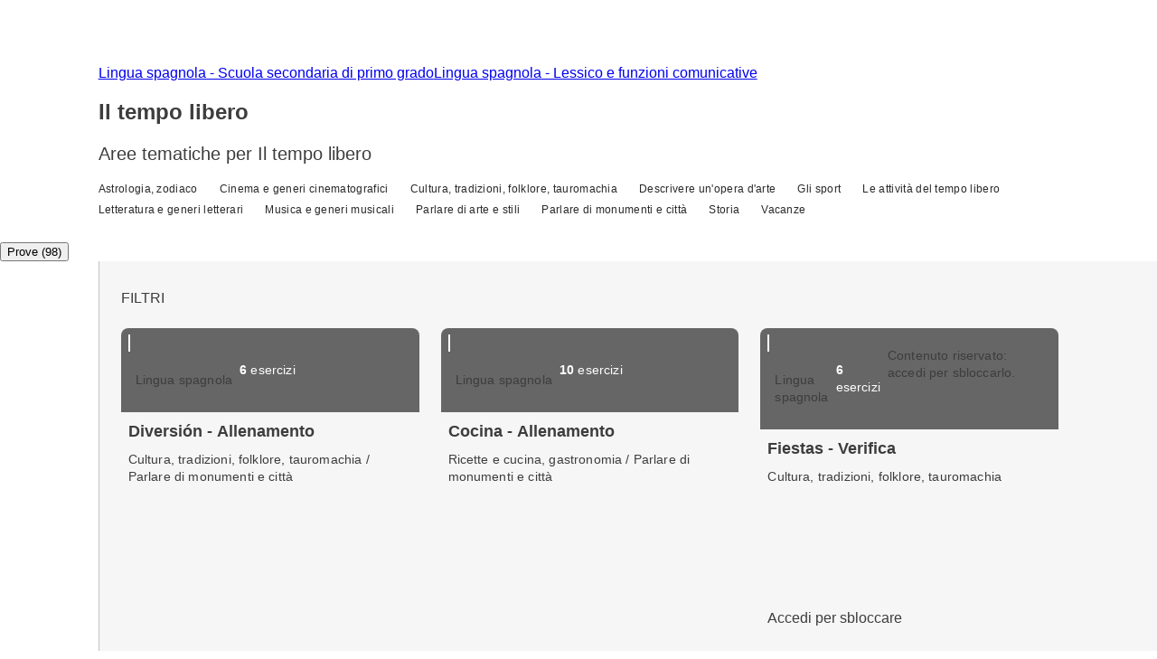

--- FILE ---
content_type: text/html; charset=utf-8
request_url: https://esercizi.zanichelli.it/argomento/Il-tempo-libero/x2romq-x2rq68-hv05o
body_size: 35686
content:
<!DOCTYPE html><!--hTVT_McdoVNLZOI_QU39r--><html lang="it"><head><meta charSet="utf-8"/><meta name="viewport" content="width=device-width, initial-scale=1"/><link rel="stylesheet" href="/_next/static/chunks/f107afb7dc4dfbd5.css" data-precedence="next"/><link rel="preload" as="script" fetchPriority="low" href="/_next/static/chunks/3ce06557713a7a41.js"/><script src="/_next/static/chunks/e49035715a3b468c.js" async=""></script><script src="/_next/static/chunks/08dcfc3b15383cd6.js" async=""></script><script src="/_next/static/chunks/d0300bffb79131f2.js" async=""></script><script src="/_next/static/chunks/22b201389eb43a4d.js" async=""></script><script src="/_next/static/chunks/turbopack-e1648e58864d0245.js" async=""></script><script src="/_next/static/chunks/ef9d649de833c658.js" async=""></script><script src="/_next/static/chunks/8e7c2e8489d71293.js" async=""></script><script src="/_next/static/chunks/0248e79bb6800d69.js" async=""></script><script src="/_next/static/chunks/7e47c080183cd463.js" async=""></script><script src="/_next/static/chunks/36f68f092574ba43.js" async=""></script><script src="/_next/static/chunks/80b08ca3dda22d16.js" async=""></script><script src="/_next/static/chunks/d225d1da8c1ed516.js" async=""></script><script src="/_next/static/chunks/7d6a52daa5ad66f2.js" async=""></script><script src="/_next/static/chunks/18f1ad464a687fcc.js" async=""></script><script src="/_next/static/chunks/259d256558230b11.js" async=""></script><script src="/_next/static/chunks/d96012bcfc98706a.js" async=""></script><script src="/_next/static/chunks/d80b3790a119a285.js" async=""></script><script src="/_next/static/chunks/6cb5232ca51b046c.js" async=""></script><script src="/_next/static/chunks/650c12b2fbea4a40.js" async=""></script><script src="/_next/static/chunks/3dc495b949c898fb.js" async=""></script><link rel="icon" type="image/png" href="/favicon.png"/><title>Il tempo libero - Prove ed esercizi Zanichelli</title><meta name="description" content="Su laZ Esercizi Zanichelli trovi una raccolta di esercizi interattivi su Il tempo libero. Esercitati online o crea la tua prova."/><link rel="canonical" href="https://esercizi.zanichelli.it/argomento/Il-tempo-libero/x2romq-x2rq68-hv05o"/><script src="/_next/static/chunks/a6dad97d9634a72d.js" noModule=""></script><style data-styled="" data-styled-version="6.1.19">.hQBIVh{display:-webkit-box;-webkit-line-clamp:3;-webkit-box-orient:vertical;max-height:84px;overflow:hidden;text-overflow:ellipsis;margin-bottom:var(--space-unit);}/*!sc*/
.hQBIQR{display:-webkit-box;-webkit-line-clamp:3;-webkit-box-orient:vertical;max-height:59px;overflow:hidden;text-overflow:ellipsis;margin-bottom:var(--space-unit);}/*!sc*/
data-styled.g3[id="components__ClampedText-sc-f34b031c-0"]{content:"hQBIVh,hQBIQR,"}/*!sc*/
.clYllO{display:flex;flex-direction:column;padding:var(--space-unit);padding-bottom:0;height:184px;}/*!sc*/
data-styled.g5[id="components__Content-sc-f34b031c-2"]{content:"clYllO,"}/*!sc*/
.jrbNa-d{display:flex;align-items:center;justify-content:space-between;width:100%;height:100%;padding:var(--space-unit);}/*!sc*/
data-styled.g6[id="components__ActionContainer-sc-f34b031c-3"]{content:"jrbNa-d,"}/*!sc*/
.dhsUhS{--min-card-width:calc(var(--space-unit) * 34);min-width:var(--min-card-width);--max-card-width:calc(var(--space-unit) * 50);max-width:var(--max-card-width);}/*!sc*/
data-styled.g12[id="styled-components__CardSizeContainer-sc-f5e2ae9d-0"]{content:"dhsUhS,"}/*!sc*/
.SkJwt{--min-card-width:calc(var(--space-unit) * 34);display:grid;grid-template-columns:repeat(auto-fill, minmax(var(--min-card-width), 1fr));gap:calc(var(--space-unit) * 3);height:100%;width:100%;padding-bottom:calc(var(--space-unit) * 3);position:relative;}/*!sc*/
data-styled.g13[id="styled-components__CardContainer-sc-f5e2ae9d-1"]{content:"SkJwt,"}/*!sc*/
.htTCae{background-color:var(--gray50);margin-left:calc(var(--grid-gutter) * -1);}/*!sc*/
data-styled.g14[id="styled-components__ColumnSpacer-sc-f5e2ae9d-2"]{content:"htTCae,"}/*!sc*/
.kfcEPh{display:flex;flex-direction:column;padding-top:calc(var(--space-unit) * 3);}/*!sc*/
data-styled.g15[id="styled-components__CardSection-sc-f5e2ae9d-3"]{content:"kfcEPh,"}/*!sc*/
.jEMshK{background-color:var(--gray800);}/*!sc*/
data-styled.g16[id="styled-components__SectionCredential-sc-f5e2ae9d-4"]{content:"jEMshK,"}/*!sc*/
.UpiZ{padding-right:calc(var(--space-unit) * 3);}/*!sc*/
data-styled.g17[id="styled-components__TaxonomyChildNode-sc-f5e2ae9d-5"]{content:"UpiZ,"}/*!sc*/
.Vncgy{position:relative;height:40px;}/*!sc*/
.Vncgy>z-avatar{border:var(--border-size-small) solid var(--color-inverse-icon);box-sizing:border-box;}/*!sc*/
.Vncgy>z-icon{position:absolute;top:50%;left:50%;transform:translate(-50%, -50%);fill:var(--color-text-inverse);}/*!sc*/
data-styled.g21[id="subject-icon__StyledSubjectIcon-sc-b94c74e9-0"]{content:"Vncgy,"}/*!sc*/
.bzvejg{position:relative;}/*!sc*/
@keyframes show{0%{opacity:0;}50%{opacity:0.6;}100%{opacity:1;}}/*!sc*/
@keyframes hide{0%{opacity:1;}50%{opacity:0.6;}100%{opacity:0;}}/*!sc*/
.bzvejg>z-popover.show{animation:show 300ms linear 0s 1;}/*!sc*/
.bzvejg>z-popover.hide{animation:hide 150ms linear 0s 1;}/*!sc*/
.bzvejg>z-popover{--z-popover-theme--surface:var(--gray800);--z-popover-theme--text:var(--color-text-inverse);margin-bottom:16px;margin-right:14px;z-index:100;}/*!sc*/
.gaXJru{position:relative;}/*!sc*/
@keyframes show{0%{opacity:0;}50%{opacity:0.6;}100%{opacity:1;}}/*!sc*/
@keyframes hide{0%{opacity:1;}50%{opacity:0.6;}100%{opacity:0;}}/*!sc*/
.gaXJru>z-popover.show{animation:show 300ms linear 0s 1;}/*!sc*/
.gaXJru>z-popover.hide{animation:hide 150ms linear 0s 1;}/*!sc*/
.gaXJru>z-popover{--z-popover-theme--surface:var(--gray800);--z-popover-theme--text:var(--color-text-inverse);margin-bottom:32px;z-index:100;}/*!sc*/
data-styled.g22[id="delayed-tooltip__TooltipContainer-sc-c649acb4-0"]{content:"bzvejg,gaXJru,"}/*!sc*/
.eTEHTp{text-wrap:nowrap;padding:0 var(--space-unit);margin:0;text-align:left;}/*!sc*/
data-styled.g23[id="delayed-tooltip__TooltipContent-sc-c649acb4-1"]{content:"eTEHTp,"}/*!sc*/
.fQcZav{display:flex;justify-content:space-between;align-items:center;background-color:var(--gray600);padding:var(--space-unit);overflow:visible;border-top-right-radius:var(--space-unit);border-top-left-radius:var(--space-unit);}/*!sc*/
.fQcZav>.date{color:var(--color-text-inverse);}/*!sc*/
.fQcZav>div{display:flex;align-items:center;gap:var(--space-unit);}/*!sc*/
.fQcZav>div>.count-string{color:var(--color-text-inverse);text-transform:lowercase;}/*!sc*/
.fQcZav>div>div>z-icon{fill:var(--color-inverse-icon);}/*!sc*/
.fQcZav z-popover p{text-transform:lowercase;}/*!sc*/
.fQcZav z-popover p::first-letter{text-transform:capitalize;}/*!sc*/
data-styled.g25[id="header__Container-sc-f6797db0-1"]{content:"fQcZav,"}/*!sc*/
.fFYyOt{position:sticky;top:0;z-index:99;height:48px;}/*!sc*/
data-styled.g48[id="login__StickyIdpLogin-sc-e1212b1e-0"]{content:"fFYyOt,"}/*!sc*/
.bGLfCN{top:calc(var(--space-unit) * 6);right:0;}/*!sc*/
data-styled.g54[id="notificationList__NotificationContainer-sc-6cd9bc17-0"]{content:"bGLfCN,"}/*!sc*/
@media (max-width: 1151px){.pxLlh{display:none;}}/*!sc*/
.pxLlh div.password label{padding-right:calc(var(--space-unit) * 3);}/*!sc*/
data-styled.g55[id="credential-box__StyledIdpLoginInline-sc-6da08d91-0"]{content:"pxLlh,"}/*!sc*/
.gkSPrc{background-color:var(--gray900);}/*!sc*/
data-styled.g56[id="credential-box__CustomGrid-sc-6da08d91-1"]{content:"gkSPrc,"}/*!sc*/
.FYBLK{flex:1;background-color:var(--gray50);}/*!sc*/
@media (min-width: 1152px){.FYBLK{border-left:var(--border-size-small) solid var(--gray300);}}/*!sc*/
data-styled.g79[id="cheek-to-cheek__RightSide-sc-1aa93b27-4"]{content:"FYBLK,"}/*!sc*/
.gLekex{padding:calc(var(--space-unit) * 4) 0 0 calc(var(--space-unit) * 3);margin-bottom:calc(var(--space-unit) * 10);}/*!sc*/
@media (max-width: 1151px){.gLekex{padding:calc(var(--space-unit) * 4) var(--grid-margin);}}/*!sc*/
data-styled.g80[id="cheek-to-cheek__MainContent-sc-1aa93b27-5"]{content:"gLekex,"}/*!sc*/
.kbEoVD{display:flex;gap:calc(var(--space-unit) * 2);flex-wrap:wrap;}/*!sc*/
data-styled.g82[id="cheek-to-cheek__ButtonContainer-sc-1aa93b27-7"]{content:"kbEoVD,"}/*!sc*/
.lckLuQ{--min-card-width:calc(var(--space-unit) * 34);min-width:var(--min-card-width);cursor:pointer;box-shadow:var(--shadow-1);--z-card--text-border:var(--border-size-small) solid var(--gray200);--z-card--text-border-radius:var(--space-unit);--z-card--text-padding:0;}/*!sc*/
data-styled.g113[id="homework-card__HomeworkCardContainer-sc-f97d9f71-0"]{content:"lckLuQ,"}/*!sc*/
.jzlNsE{display:block;text-align:center;padding-bottom:calc(var(--space-unit) * 1);}/*!sc*/
data-styled.g114[id="load-more-cards-button__LoadButtonContainer-sc-91bf158c-0"]{content:"jzlNsE,"}/*!sc*/
.iwCrkz{padding-top:calc(var(--space-unit));}/*!sc*/
data-styled.g115[id="load-more-cards-button__TextContainer-sc-91bf158c-1"]{content:"iwCrkz,"}/*!sc*/
.exkVAx{display:block;}/*!sc*/
data-styled.g122[id="homeworks__TaxonomyPageContent-sc-eb06dcbd-0"]{content:"exkVAx,"}/*!sc*/
.cuMoRJ{display:flex;flex-direction:column;flex:1;}/*!sc*/
data-styled.g123[id="homeworks__HomeworkSection-sc-eb06dcbd-1"]{content:"cuMoRJ,"}/*!sc*/
.cTrtyJ{display:none;}/*!sc*/
data-styled.g124[id="tabs__NavTab-sc-94070816-0"]{content:"cTrtyJ,"}/*!sc*/
.fKFNCf{display:block;margin-top:calc(var(--space-unit) * 3);}/*!sc*/
data-styled.g129[id="breadcrumb__BreadcrumbWrapper-sc-6c0c5a8d-0"]{content:"fKFNCf,"}/*!sc*/
.cokkEb{color:var(--gray800);fill:var(--gray800);font-size:var(--font-size-5);line-height:calc(var(--space-unit) * 3);margin-bottom:calc(var(--space-unit) * 2);}/*!sc*/
data-styled.g131[id="taxonomy-node-hints__Subtitle-sc-e972e7ff-0"]{content:"cokkEb,"}/*!sc*/
.bdIXFw{width:100%;display:flex;flex-wrap:wrap;}/*!sc*/
data-styled.g133[id="taxonomy-node-hints__Container-sc-e972e7ff-2"]{content:"bdIXFw,"}/*!sc*/
.gGmYhE{display:flex;padding:calc(var(--space-unit) * 0.5) 0;}/*!sc*/
data-styled.g134[id="taxonomy-node-hints__TaxonomyChildNodeContainer-sc-e972e7ff-3"]{content:"gGmYhE,"}/*!sc*/
.kqGGmr{margin-right:calc(var(--space-unit));}/*!sc*/
data-styled.g136[id="taxonomy-node-hints__StyledZIcon-sc-e972e7ff-5"]{content:"kqGGmr,"}/*!sc*/
.dvsOAw{padding:calc(var(--space-unit) * 3) 0;}/*!sc*/
.dvsOAw>div>z-section-title{margin:calc(var(--space-unit) * 3) 0;}/*!sc*/
data-styled.g137[id="page-top-section__Section-sc-dd498c0-0"]{content:"dvsOAw,"}/*!sc*/
.ebixQX{display:block;}/*!sc*/
data-styled.g138[id="taxonomy-node-content__Wrapper-sc-dbe46208-0"]{content:"ebixQX,"}/*!sc*/
</style></head><body><div hidden=""><!--$--><!--/$--></div><div class="login__StickyIdpLogin-sc-e1212b1e-0 fFYyOt"></div><z-toast-notification-list position="top-right" newestontop=""></z-toast-notification-list><script type="application/ld+json">{"@context":"https://schema.org","@type":"BreadcrumbList","itemListElement":[{"@type":"ListItem","name":"Home","item":"https://esercizi.zanichelli.it","position":1},{"@type":"ListItem","name":"Lingua spagnola - Scuola secondaria di primo grado","item":"https://esercizi.zanichelli.it/materia/Lingua-spagnola-Scuola-secondaria-di-primo-grado/70-30000012","position":2},{"@type":"ListItem","name":"Lingua spagnola - Lessico e funzioni comunicative","item":"/area-tematica/Lessico-e-funzioni-comunicative/x2romq-x2rq3k-hv05o-1y","position":3}]}</script><div class="styled-components__SectionCredential-sc-f5e2ae9d-4 jEMshK"><div class="credential-box__CustomGrid-sc-6da08d91-1 gkSPrc z-grid"><idp-login-inline zainoDigitaleTargetUrl="https://esercizi.zanichelli.it/" googleLogin="" env="prod"></idp-login-inline></div></div><!--$?--><template id="B:0"></template><!--/$--><div class="col-start-1 col-end-13"><z-divider></z-divider><div class="z-grid"><z-navigation-tabs role="tablist" aria-label="taxonomy-tabs"><button role="tab" id="homework-tab" tabindex="0" aria-selected="true"><z-icon name="bulleted-list-square"></z-icon><span>Prove (98)</span></button><button role="tab" id="exercise-tab" tabindex="1" aria-selected="false" class="tabs__NavTab-sc-94070816-0 cTrtyJ"><z-icon name="bulleted-list-square"></z-icon><span>Esercizi (352)</span></button></z-navigation-tabs></div><z-divider></z-divider></div><div class="taxonomy-node-content__Wrapper-sc-dbe46208-0 ebixQX"><div class="z-grid"><div class="homeworks__TaxonomyPageContent-sc-eb06dcbd-0 exkVAx col-start-2 col-end-12 tablet-col-8 mobile-col-4"><div class="cheek-to-cheek__RightSide-sc-1aa93b27-4 FYBLK"><div class="cheek-to-cheek__MainContent-sc-1aa93b27-5 gLekex"><div class="cheek-to-cheek__ButtonContainer-sc-1aa93b27-7 kbEoVD"><z-button variant="secondary" icon="registro-filter" size="small">FILTRI</z-button></div><div class="homeworks__HomeworkSection-sc-eb06dcbd-1 cuMoRJ"><div class="styled-components__CardSection-sc-f5e2ae9d-3 kfcEPh"><div class="styled-components__CardContainer-sc-f5e2ae9d-1 SkJwt"><div class="styled-components__CardSizeContainer-sc-f5e2ae9d-0 dhsUhS"><z-card data-testid="editorial-homework-461646" variant="text" clickable=""><div slot="metadata" class="header__Container-sc-f6797db0-1 fQcZav"><div><div gap="16" shift="14" class="delayed-tooltip__TooltipContainer-sc-c649acb4-0 bzvejg"><div><div avatar="subject-spanish" class="subject-icon__StyledSubjectIcon-sc-b94c74e9-0 Vncgy"><z-avatar size="large" background-color="subject-spanish"></z-avatar><z-icon name="spanish-filled"></z-icon></div></div><z-popover position="top_left" show-arrow=""><p class="delayed-tooltip__TooltipContent-sc-c649acb4-1 eTEHTp body-4">Lingua spagnola</p></z-popover></div><span class="count-string body-4"><span class="body-4-sb">6</span> esercizi</span></div></div><div slot="text" class="components__Content-sc-f34b031c-2 clYllO"><div height="84" lineToClamp="3" class="components__ClampedText-sc-f34b031c-0 hQBIVh body-2-sb">Diversión - Allenamento</div><div height="59" lineToClamp="3" class="components__ClampedText-sc-f34b031c-0 hQBIQR body-4">Cultura, tradizioni, folklore, tauromachia / Parlare di monumenti e città</div></div><div slot="action" class="components__ActionContainer-sc-f34b031c-3 jrbNa-d"><z-button size="x-small" variant="secondary">Anteprima</z-button></div></z-card></div><div class="styled-components__CardSizeContainer-sc-f5e2ae9d-0 dhsUhS"><z-card data-testid="editorial-homework-461540" variant="text" clickable=""><div slot="metadata" class="header__Container-sc-f6797db0-1 fQcZav"><div><div gap="16" shift="14" class="delayed-tooltip__TooltipContainer-sc-c649acb4-0 bzvejg"><div><div avatar="subject-spanish" class="subject-icon__StyledSubjectIcon-sc-b94c74e9-0 Vncgy"><z-avatar size="large" background-color="subject-spanish"></z-avatar><z-icon name="spanish-filled"></z-icon></div></div><z-popover position="top_left" show-arrow=""><p class="delayed-tooltip__TooltipContent-sc-c649acb4-1 eTEHTp body-4">Lingua spagnola</p></z-popover></div><span class="count-string body-4"><span class="body-4-sb">10</span> esercizi</span></div></div><div slot="text" class="components__Content-sc-f34b031c-2 clYllO"><div height="84" lineToClamp="3" class="components__ClampedText-sc-f34b031c-0 hQBIVh body-2-sb">Cocina - Allenamento</div><div height="59" lineToClamp="3" class="components__ClampedText-sc-f34b031c-0 hQBIQR body-4">Ricette e cucina, gastronomia / Parlare di monumenti e città</div></div><div slot="action" class="components__ActionContainer-sc-f34b031c-3 jrbNa-d"><z-button size="x-small" variant="secondary">Anteprima</z-button></div></z-card></div><div class="styled-components__CardSizeContainer-sc-f5e2ae9d-0 dhsUhS"><z-card data-testid="editorial-homework-461537" variant="text" clickable=""><div slot="metadata" class="header__Container-sc-f6797db0-1 fQcZav"><div><div gap="16" shift="14" class="delayed-tooltip__TooltipContainer-sc-c649acb4-0 bzvejg"><div><div avatar="subject-spanish" class="subject-icon__StyledSubjectIcon-sc-b94c74e9-0 Vncgy"><z-avatar size="large" background-color="subject-spanish"></z-avatar><z-icon name="spanish-filled"></z-icon></div></div><z-popover position="top_left" show-arrow=""><p class="delayed-tooltip__TooltipContent-sc-c649acb4-1 eTEHTp body-4">Lingua spagnola</p></z-popover></div><span class="count-string body-4"><span class="body-4-sb">6</span> esercizi</span></div><div gap="32" class="delayed-tooltip__TooltipContainer-sc-c649acb4-0 gaXJru"><div><z-icon name="lock"></z-icon></div><z-popover position="top_left" show-arrow=""><p class="delayed-tooltip__TooltipContent-sc-c649acb4-1 eTEHTp body-4">Contenuto riservato: accedi per sbloccarlo.</p></z-popover></div></div><div slot="text" class="components__Content-sc-f34b031c-2 clYllO"><div height="84" lineToClamp="3" class="components__ClampedText-sc-f34b031c-0 hQBIVh body-2-sb">Fiestas - Verifica</div><div height="59" lineToClamp="3" class="components__ClampedText-sc-f34b031c-0 hQBIQR body-4">Cultura, tradizioni, folklore, tauromachia</div></div><div slot="action" class="components__ActionContainer-sc-f34b031c-3 jrbNa-d"><z-button size="x-small" variant="secondary">Accedi per sbloccare</z-button></div></z-card></div><div class="styled-components__CardSizeContainer-sc-f5e2ae9d-0 dhsUhS"><z-card data-testid="editorial-homework-461535" variant="text" clickable=""><div slot="metadata" class="header__Container-sc-f6797db0-1 fQcZav"><div><div gap="16" shift="14" class="delayed-tooltip__TooltipContainer-sc-c649acb4-0 bzvejg"><div><div avatar="subject-spanish" class="subject-icon__StyledSubjectIcon-sc-b94c74e9-0 Vncgy"><z-avatar size="large" background-color="subject-spanish"></z-avatar><z-icon name="spanish-filled"></z-icon></div></div><z-popover position="top_left" show-arrow=""><p class="delayed-tooltip__TooltipContent-sc-c649acb4-1 eTEHTp body-4">Lingua spagnola</p></z-popover></div><span class="count-string body-4"><span class="body-4-sb">11</span> esercizi</span></div><div gap="32" class="delayed-tooltip__TooltipContainer-sc-c649acb4-0 gaXJru"><div><z-icon name="lock"></z-icon></div><z-popover position="top_left" show-arrow=""><p class="delayed-tooltip__TooltipContent-sc-c649acb4-1 eTEHTp body-4">Contenuto riservato: accedi per sbloccarlo.</p></z-popover></div></div><div slot="text" class="components__Content-sc-f34b031c-2 clYllO"><div height="84" lineToClamp="3" class="components__ClampedText-sc-f34b031c-0 hQBIVh body-2-sb">Cultura - Verifica</div><div height="59" lineToClamp="3" class="components__ClampedText-sc-f34b031c-0 hQBIQR body-4">Cultura, tradizioni, folklore, tauromachia / Geografia / Parlare di monumenti e città / Storia / Turismo</div></div><div slot="action" class="components__ActionContainer-sc-f34b031c-3 jrbNa-d"><z-button size="x-small" variant="secondary">Accedi per sbloccare</z-button></div></z-card></div><div class="styled-components__CardSizeContainer-sc-f5e2ae9d-0 dhsUhS"><z-card data-testid="editorial-homework-461534" variant="text" clickable=""><div slot="metadata" class="header__Container-sc-f6797db0-1 fQcZav"><div><div gap="16" shift="14" class="delayed-tooltip__TooltipContainer-sc-c649acb4-0 bzvejg"><div><div avatar="subject-spanish" class="subject-icon__StyledSubjectIcon-sc-b94c74e9-0 Vncgy"><z-avatar size="large" background-color="subject-spanish"></z-avatar><z-icon name="spanish-filled"></z-icon></div></div><z-popover position="top_left" show-arrow=""><p class="delayed-tooltip__TooltipContent-sc-c649acb4-1 eTEHTp body-4">Lingua spagnola</p></z-popover></div><span class="count-string body-4"><span class="body-4-sb">6</span> esercizi</span></div></div><div slot="text" class="components__Content-sc-f34b031c-2 clYllO"><div height="84" lineToClamp="3" class="components__ClampedText-sc-f34b031c-0 hQBIVh body-2-sb">Sociedad - Allenamento</div><div height="59" lineToClamp="3" class="components__ClampedText-sc-f34b031c-0 hQBIQR body-4">Turismo / Cultura, tradizioni, folklore, tauromachia / Differenze tra spagnolo peninsulare e ispanoamericano</div></div><div slot="action" class="components__ActionContainer-sc-f34b031c-3 jrbNa-d"><z-button size="x-small" variant="secondary">Anteprima</z-button></div></z-card></div><div class="styled-components__CardSizeContainer-sc-f5e2ae9d-0 dhsUhS"><z-card data-testid="editorial-homework-107248" variant="text" clickable=""><div slot="metadata" class="header__Container-sc-f6797db0-1 fQcZav"><div><div gap="16" shift="14" class="delayed-tooltip__TooltipContainer-sc-c649acb4-0 bzvejg"><div><div avatar="subject-spanish" class="subject-icon__StyledSubjectIcon-sc-b94c74e9-0 Vncgy"><z-avatar size="large" background-color="subject-spanish"></z-avatar><z-icon name="spanish-filled"></z-icon></div></div><z-popover position="top_left" show-arrow=""><p class="delayed-tooltip__TooltipContent-sc-c649acb4-1 eTEHTp body-4">Lingua spagnola</p></z-popover></div><span class="count-string body-4"><span class="body-4-sb">10</span> esercizi</span></div></div><div slot="text" class="components__Content-sc-f34b031c-2 clYllO"><div height="84" lineToClamp="3" class="components__ClampedText-sc-f34b031c-0 hQBIVh body-2-sb">Módulo A</div><div height="59" lineToClamp="3" class="components__ClampedText-sc-f34b031c-0 hQBIQR body-4">Storia / Differenze tra spagnolo peninsulare e ispanoamericano / Il clima / Cultura, tradizioni, folklore, tauromachia</div></div><div slot="action" class="components__ActionContainer-sc-f34b031c-3 jrbNa-d"><z-button size="x-small" variant="secondary">Anteprima</z-button></div></z-card></div><div class="styled-components__CardSizeContainer-sc-f5e2ae9d-0 dhsUhS"><z-card data-testid="editorial-homework-107244" variant="text" clickable=""><div slot="metadata" class="header__Container-sc-f6797db0-1 fQcZav"><div><div gap="16" shift="14" class="delayed-tooltip__TooltipContainer-sc-c649acb4-0 bzvejg"><div><div avatar="subject-spanish" class="subject-icon__StyledSubjectIcon-sc-b94c74e9-0 Vncgy"><z-avatar size="large" background-color="subject-spanish"></z-avatar><z-icon name="spanish-filled"></z-icon></div></div><z-popover position="top_left" show-arrow=""><p class="delayed-tooltip__TooltipContent-sc-c649acb4-1 eTEHTp body-4">Lingua spagnola</p></z-popover></div><span class="count-string body-4"><span class="body-4-sb">10</span> esercizi</span></div></div><div slot="text" class="components__Content-sc-f34b031c-2 clYllO"><div height="84" lineToClamp="3" class="components__ClampedText-sc-f34b031c-0 hQBIVh body-2-sb">Módulo C</div><div height="59" lineToClamp="3" class="components__ClampedText-sc-f34b031c-0 hQBIQR body-4">Economia / Storia</div></div><div slot="action" class="components__ActionContainer-sc-f34b031c-3 jrbNa-d"><z-button size="x-small" variant="secondary">Anteprima</z-button></div></z-card></div><div class="styled-components__CardSizeContainer-sc-f5e2ae9d-0 dhsUhS"><z-card data-testid="editorial-homework-107243" variant="text" clickable=""><div slot="metadata" class="header__Container-sc-f6797db0-1 fQcZav"><div><div gap="16" shift="14" class="delayed-tooltip__TooltipContainer-sc-c649acb4-0 bzvejg"><div><div avatar="subject-spanish" class="subject-icon__StyledSubjectIcon-sc-b94c74e9-0 Vncgy"><z-avatar size="large" background-color="subject-spanish"></z-avatar><z-icon name="spanish-filled"></z-icon></div></div><z-popover position="top_left" show-arrow=""><p class="delayed-tooltip__TooltipContent-sc-c649acb4-1 eTEHTp body-4">Lingua spagnola</p></z-popover></div><span class="count-string body-4"><span class="body-4-sb">10</span> esercizi</span></div><div gap="32" class="delayed-tooltip__TooltipContainer-sc-c649acb4-0 gaXJru"><div><z-icon name="lock"></z-icon></div><z-popover position="top_left" show-arrow=""><p class="delayed-tooltip__TooltipContent-sc-c649acb4-1 eTEHTp body-4">Contenuto riservato: accedi per sbloccarlo.</p></z-popover></div></div><div slot="text" class="components__Content-sc-f34b031c-2 clYllO"><div height="84" lineToClamp="3" class="components__ClampedText-sc-f34b031c-0 hQBIVh body-2-sb">Módulo D</div><div height="59" lineToClamp="3" class="components__ClampedText-sc-f34b031c-0 hQBIQR body-4"></div></div><div slot="action" class="components__ActionContainer-sc-f34b031c-3 jrbNa-d"><z-button size="x-small" variant="secondary">Accedi per sbloccare</z-button></div></z-card></div><div class="styled-components__CardSizeContainer-sc-f5e2ae9d-0 dhsUhS"><z-card data-testid="editorial-homework-107241" variant="text" clickable=""><div slot="metadata" class="header__Container-sc-f6797db0-1 fQcZav"><div><div gap="16" shift="14" class="delayed-tooltip__TooltipContainer-sc-c649acb4-0 bzvejg"><div><div avatar="subject-spanish" class="subject-icon__StyledSubjectIcon-sc-b94c74e9-0 Vncgy"><z-avatar size="large" background-color="subject-spanish"></z-avatar><z-icon name="spanish-filled"></z-icon></div></div><z-popover position="top_left" show-arrow=""><p class="delayed-tooltip__TooltipContent-sc-c649acb4-1 eTEHTp body-4">Lingua spagnola</p></z-popover></div><span class="count-string body-4"><span class="body-4-sb">1</span> esercizio</span></div><div gap="32" class="delayed-tooltip__TooltipContainer-sc-c649acb4-0 gaXJru"><div><z-icon name="lock"></z-icon></div><z-popover position="top_left" show-arrow=""><p class="delayed-tooltip__TooltipContent-sc-c649acb4-1 eTEHTp body-4">Contenuto riservato: accedi per sbloccarlo.</p></z-popover></div></div><div slot="text" class="components__Content-sc-f34b031c-2 clYllO"><div height="84" lineToClamp="3" class="components__ClampedText-sc-f34b031c-0 hQBIVh body-2-sb">Módulo E</div><div height="59" lineToClamp="3" class="components__ClampedText-sc-f34b031c-0 hQBIQR body-4">Storia / Cultura, tradizioni, folklore, tauromachia / Il sistema educativo spagnolo / La società</div></div><div slot="action" class="components__ActionContainer-sc-f34b031c-3 jrbNa-d"><z-button size="x-small" variant="secondary">Accedi per sbloccare</z-button></div></z-card></div><div class="styled-components__CardSizeContainer-sc-f5e2ae9d-0 dhsUhS"><z-card data-testid="editorial-homework-107239" variant="text" clickable=""><div slot="metadata" class="header__Container-sc-f6797db0-1 fQcZav"><div><div gap="16" shift="14" class="delayed-tooltip__TooltipContainer-sc-c649acb4-0 bzvejg"><div><div avatar="subject-spanish" class="subject-icon__StyledSubjectIcon-sc-b94c74e9-0 Vncgy"><z-avatar size="large" background-color="subject-spanish"></z-avatar><z-icon name="spanish-filled"></z-icon></div></div><z-popover position="top_left" show-arrow=""><p class="delayed-tooltip__TooltipContent-sc-c649acb4-1 eTEHTp body-4">Lingua spagnola</p></z-popover></div><span class="count-string body-4"><span class="body-4-sb">10</span> esercizi</span></div></div><div slot="text" class="components__Content-sc-f34b031c-2 clYllO"><div height="84" lineToClamp="3" class="components__ClampedText-sc-f34b031c-0 hQBIVh body-2-sb">Módulo F</div><div height="59" lineToClamp="3" class="components__ClampedText-sc-f34b031c-0 hQBIQR body-4"></div></div><div slot="action" class="components__ActionContainer-sc-f34b031c-3 jrbNa-d"><z-button size="x-small" variant="secondary">Anteprima</z-button></div></z-card></div><div class="styled-components__CardSizeContainer-sc-f5e2ae9d-0 dhsUhS"><z-card data-testid="editorial-homework-107237" variant="text" clickable=""><div slot="metadata" class="header__Container-sc-f6797db0-1 fQcZav"><div><div gap="16" shift="14" class="delayed-tooltip__TooltipContainer-sc-c649acb4-0 bzvejg"><div><div avatar="subject-spanish" class="subject-icon__StyledSubjectIcon-sc-b94c74e9-0 Vncgy"><z-avatar size="large" background-color="subject-spanish"></z-avatar><z-icon name="spanish-filled"></z-icon></div></div><z-popover position="top_left" show-arrow=""><p class="delayed-tooltip__TooltipContent-sc-c649acb4-1 eTEHTp body-4">Lingua spagnola</p></z-popover></div><span class="count-string body-4"><span class="body-4-sb">10</span> esercizi</span></div><div gap="32" class="delayed-tooltip__TooltipContainer-sc-c649acb4-0 gaXJru"><div><z-icon name="lock"></z-icon></div><z-popover position="top_left" show-arrow=""><p class="delayed-tooltip__TooltipContent-sc-c649acb4-1 eTEHTp body-4">Contenuto riservato: accedi per sbloccarlo.</p></z-popover></div></div><div slot="text" class="components__Content-sc-f34b031c-2 clYllO"><div height="84" lineToClamp="3" class="components__ClampedText-sc-f34b031c-0 hQBIVh body-2-sb">Módulo G</div><div height="59" lineToClamp="3" class="components__ClampedText-sc-f34b031c-0 hQBIQR body-4">Ricette e cucina, gastronomia / Gli sport / Alimenti / Musica e generi musicali / Cultura, tradizioni, folklore, tauromachia</div></div><div slot="action" class="components__ActionContainer-sc-f34b031c-3 jrbNa-d"><z-button size="x-small" variant="secondary">Accedi per sbloccare</z-button></div></z-card></div><div class="styled-components__CardSizeContainer-sc-f5e2ae9d-0 dhsUhS"><z-card data-testid="editorial-homework-107236" variant="text" clickable=""><div slot="metadata" class="header__Container-sc-f6797db0-1 fQcZav"><div><div gap="16" shift="14" class="delayed-tooltip__TooltipContainer-sc-c649acb4-0 bzvejg"><div><div avatar="subject-spanish" class="subject-icon__StyledSubjectIcon-sc-b94c74e9-0 Vncgy"><z-avatar size="large" background-color="subject-spanish"></z-avatar><z-icon name="spanish-filled"></z-icon></div></div><z-popover position="top_left" show-arrow=""><p class="delayed-tooltip__TooltipContent-sc-c649acb4-1 eTEHTp body-4">Lingua spagnola</p></z-popover></div><span class="count-string body-4"><span class="body-4-sb">10</span> esercizi</span></div></div><div slot="text" class="components__Content-sc-f34b031c-2 clYllO"><div height="84" lineToClamp="3" class="components__ClampedText-sc-f34b031c-0 hQBIVh body-2-sb">Módulo G</div><div height="59" lineToClamp="3" class="components__ClampedText-sc-f34b031c-0 hQBIQR body-4">Ricette e cucina, gastronomia / Gli sport / Alimenti / Musica e generi musicali / Cultura, tradizioni, folklore, tauromachia</div></div><div slot="action" class="components__ActionContainer-sc-f34b031c-3 jrbNa-d"><z-button size="x-small" variant="secondary">Anteprima</z-button></div></z-card></div><div class="styled-components__CardSizeContainer-sc-f5e2ae9d-0 dhsUhS"><z-card data-testid="editorial-homework-107235" variant="text" clickable=""><div slot="metadata" class="header__Container-sc-f6797db0-1 fQcZav"><div><div gap="16" shift="14" class="delayed-tooltip__TooltipContainer-sc-c649acb4-0 bzvejg"><div><div avatar="subject-spanish" class="subject-icon__StyledSubjectIcon-sc-b94c74e9-0 Vncgy"><z-avatar size="large" background-color="subject-spanish"></z-avatar><z-icon name="spanish-filled"></z-icon></div></div><z-popover position="top_left" show-arrow=""><p class="delayed-tooltip__TooltipContent-sc-c649acb4-1 eTEHTp body-4">Lingua spagnola</p></z-popover></div><span class="count-string body-4"><span class="body-4-sb">10</span> esercizi</span></div><div gap="32" class="delayed-tooltip__TooltipContainer-sc-c649acb4-0 gaXJru"><div><z-icon name="lock"></z-icon></div><z-popover position="top_left" show-arrow=""><p class="delayed-tooltip__TooltipContent-sc-c649acb4-1 eTEHTp body-4">Contenuto riservato: accedi per sbloccarlo.</p></z-popover></div></div><div slot="text" class="components__Content-sc-f34b031c-2 clYllO"><div height="84" lineToClamp="3" class="components__ClampedText-sc-f34b031c-0 hQBIVh body-2-sb">Módulo A</div><div height="59" lineToClamp="3" class="components__ClampedText-sc-f34b031c-0 hQBIQR body-4">Storia / Differenze tra spagnolo peninsulare e ispanoamericano / Il clima / Cultura, tradizioni, folklore, tauromachia</div></div><div slot="action" class="components__ActionContainer-sc-f34b031c-3 jrbNa-d"><z-button size="x-small" variant="secondary">Accedi per sbloccare</z-button></div></z-card></div><div class="styled-components__CardSizeContainer-sc-f5e2ae9d-0 dhsUhS"><z-card data-testid="editorial-homework-461539" variant="text" clickable=""><div slot="metadata" class="header__Container-sc-f6797db0-1 fQcZav"><div><div gap="16" shift="14" class="delayed-tooltip__TooltipContainer-sc-c649acb4-0 bzvejg"><div><div avatar="subject-spanish" class="subject-icon__StyledSubjectIcon-sc-b94c74e9-0 Vncgy"><z-avatar size="large" background-color="subject-spanish"></z-avatar><z-icon name="spanish-filled"></z-icon></div></div><z-popover position="top_left" show-arrow=""><p class="delayed-tooltip__TooltipContent-sc-c649acb4-1 eTEHTp body-4">Lingua spagnola</p></z-popover></div><span class="count-string body-4"><span class="body-4-sb">11</span> esercizi</span></div><div gap="32" class="delayed-tooltip__TooltipContainer-sc-c649acb4-0 gaXJru"><div><z-icon name="lock"></z-icon></div><z-popover position="top_left" show-arrow=""><p class="delayed-tooltip__TooltipContent-sc-c649acb4-1 eTEHTp body-4">Contenuto riservato: accedi per sbloccarlo.</p></z-popover></div></div><div slot="text" class="components__Content-sc-f34b031c-2 clYllO"><div height="84" lineToClamp="3" class="components__ClampedText-sc-f34b031c-0 hQBIVh body-2-sb">Cocina - Verifica</div><div height="59" lineToClamp="3" class="components__ClampedText-sc-f34b031c-0 hQBIQR body-4">Ricette e cucina, gastronomia / Geografia / Parlare di monumenti e città / Alimenti</div></div><div slot="action" class="components__ActionContainer-sc-f34b031c-3 jrbNa-d"><z-button size="x-small" variant="secondary">Accedi per sbloccare</z-button></div></z-card></div><div class="styled-components__CardSizeContainer-sc-f5e2ae9d-0 dhsUhS"><z-card data-testid="editorial-homework-461536" variant="text" clickable=""><div slot="metadata" class="header__Container-sc-f6797db0-1 fQcZav"><div><div gap="16" shift="14" class="delayed-tooltip__TooltipContainer-sc-c649acb4-0 bzvejg"><div><div avatar="subject-spanish" class="subject-icon__StyledSubjectIcon-sc-b94c74e9-0 Vncgy"><z-avatar size="large" background-color="subject-spanish"></z-avatar><z-icon name="spanish-filled"></z-icon></div></div><z-popover position="top_left" show-arrow=""><p class="delayed-tooltip__TooltipContent-sc-c649acb4-1 eTEHTp body-4">Lingua spagnola</p></z-popover></div><span class="count-string body-4"><span class="body-4-sb">10</span> esercizi</span></div></div><div slot="text" class="components__Content-sc-f34b031c-2 clYllO"><div height="84" lineToClamp="3" class="components__ClampedText-sc-f34b031c-0 hQBIVh body-2-sb">Cultura - Allenamento</div><div height="59" lineToClamp="3" class="components__ClampedText-sc-f34b031c-0 hQBIQR body-4">Cultura, tradizioni, folklore, tauromachia / Parlare di monumenti e città</div></div><div slot="action" class="components__ActionContainer-sc-f34b031c-3 jrbNa-d"><z-button size="x-small" variant="secondary">Anteprima</z-button></div></z-card></div><div class="styled-components__CardSizeContainer-sc-f5e2ae9d-0 dhsUhS"><z-card data-testid="editorial-homework-461530" variant="text" clickable=""><div slot="metadata" class="header__Container-sc-f6797db0-1 fQcZav"><div><div gap="16" shift="14" class="delayed-tooltip__TooltipContainer-sc-c649acb4-0 bzvejg"><div><div avatar="subject-spanish" class="subject-icon__StyledSubjectIcon-sc-b94c74e9-0 Vncgy"><z-avatar size="large" background-color="subject-spanish"></z-avatar><z-icon name="spanish-filled"></z-icon></div></div><z-popover position="top_left" show-arrow=""><p class="delayed-tooltip__TooltipContent-sc-c649acb4-1 eTEHTp body-4">Lingua spagnola</p></z-popover></div><span class="count-string body-4"><span class="body-4-sb">7</span> esercizi</span></div></div><div slot="text" class="components__Content-sc-f34b031c-2 clYllO"><div height="84" lineToClamp="3" class="components__ClampedText-sc-f34b031c-0 hQBIVh body-2-sb">Historia - Allenamento</div><div height="59" lineToClamp="3" class="components__ClampedText-sc-f34b031c-0 hQBIQR body-4">Storia / Turismo</div></div><div slot="action" class="components__ActionContainer-sc-f34b031c-3 jrbNa-d"><z-button size="x-small" variant="secondary">Anteprima</z-button></div></z-card></div><div class="styled-components__CardSizeContainer-sc-f5e2ae9d-0 dhsUhS"><z-card data-testid="editorial-homework-405593" variant="text" clickable=""><div slot="metadata" class="header__Container-sc-f6797db0-1 fQcZav"><div><div gap="16" shift="14" class="delayed-tooltip__TooltipContainer-sc-c649acb4-0 bzvejg"><div><div avatar="subject-spanish" class="subject-icon__StyledSubjectIcon-sc-b94c74e9-0 Vncgy"><z-avatar size="large" background-color="subject-spanish"></z-avatar><z-icon name="spanish-filled"></z-icon></div></div><z-popover position="top_left" show-arrow=""><p class="delayed-tooltip__TooltipContent-sc-c649acb4-1 eTEHTp body-4">Lingua spagnola</p></z-popover></div><span class="count-string body-4"><span class="body-4-sb">7</span> esercizi</span></div><div gap="32" class="delayed-tooltip__TooltipContainer-sc-c649acb4-0 gaXJru"><div><z-icon name="lock"></z-icon></div><z-popover position="top_left" show-arrow=""><p class="delayed-tooltip__TooltipContent-sc-c649acb4-1 eTEHTp body-4">Contenuto riservato: accedi per sbloccarlo.</p></z-popover></div></div><div slot="text" class="components__Content-sc-f34b031c-2 clYllO"><div height="84" lineToClamp="3" class="components__ClampedText-sc-f34b031c-0 hQBIVh body-2-sb">Viajes y Turismo - Verifica</div><div height="59" lineToClamp="3" class="components__ClampedText-sc-f34b031c-0 hQBIQR body-4">Cultura, tradizioni, folklore, tauromachia / Geografia / Il mondo animale / Turismo</div></div><div slot="action" class="components__ActionContainer-sc-f34b031c-3 jrbNa-d"><z-button size="x-small" variant="secondary">Accedi per sbloccare</z-button></div></z-card></div><div class="styled-components__CardSizeContainer-sc-f5e2ae9d-0 dhsUhS"><z-card data-testid="editorial-homework-107242" variant="text" clickable=""><div slot="metadata" class="header__Container-sc-f6797db0-1 fQcZav"><div><div gap="16" shift="14" class="delayed-tooltip__TooltipContainer-sc-c649acb4-0 bzvejg"><div><div avatar="subject-spanish" class="subject-icon__StyledSubjectIcon-sc-b94c74e9-0 Vncgy"><z-avatar size="large" background-color="subject-spanish"></z-avatar><z-icon name="spanish-filled"></z-icon></div></div><z-popover position="top_left" show-arrow=""><p class="delayed-tooltip__TooltipContent-sc-c649acb4-1 eTEHTp body-4">Lingua spagnola</p></z-popover></div><span class="count-string body-4"><span class="body-4-sb">10</span> esercizi</span></div></div><div slot="text" class="components__Content-sc-f34b031c-2 clYllO"><div height="84" lineToClamp="3" class="components__ClampedText-sc-f34b031c-0 hQBIVh body-2-sb">Módulo D</div><div height="59" lineToClamp="3" class="components__ClampedText-sc-f34b031c-0 hQBIQR body-4"></div></div><div slot="action" class="components__ActionContainer-sc-f34b031c-3 jrbNa-d"><z-button size="x-small" variant="secondary">Anteprima</z-button></div></z-card></div><div class="styled-components__CardSizeContainer-sc-f5e2ae9d-0 dhsUhS"><z-card data-testid="editorial-homework-107238" variant="text" clickable=""><div slot="metadata" class="header__Container-sc-f6797db0-1 fQcZav"><div><div gap="16" shift="14" class="delayed-tooltip__TooltipContainer-sc-c649acb4-0 bzvejg"><div><div avatar="subject-spanish" class="subject-icon__StyledSubjectIcon-sc-b94c74e9-0 Vncgy"><z-avatar size="large" background-color="subject-spanish"></z-avatar><z-icon name="spanish-filled"></z-icon></div></div><z-popover position="top_left" show-arrow=""><p class="delayed-tooltip__TooltipContent-sc-c649acb4-1 eTEHTp body-4">Lingua spagnola</p></z-popover></div><span class="count-string body-4"><span class="body-4-sb">10</span> esercizi</span></div><div gap="32" class="delayed-tooltip__TooltipContainer-sc-c649acb4-0 gaXJru"><div><z-icon name="lock"></z-icon></div><z-popover position="top_left" show-arrow=""><p class="delayed-tooltip__TooltipContent-sc-c649acb4-1 eTEHTp body-4">Contenuto riservato: accedi per sbloccarlo.</p></z-popover></div></div><div slot="text" class="components__Content-sc-f34b031c-2 clYllO"><div height="84" lineToClamp="3" class="components__ClampedText-sc-f34b031c-0 hQBIVh body-2-sb">Módulo F</div><div height="59" lineToClamp="3" class="components__ClampedText-sc-f34b031c-0 hQBIQR body-4"></div></div><div slot="action" class="components__ActionContainer-sc-f34b031c-3 jrbNa-d"><z-button size="x-small" variant="secondary">Accedi per sbloccare</z-button></div></z-card></div><div class="styled-components__CardSizeContainer-sc-f5e2ae9d-0 dhsUhS"><z-card data-testid="editorial-homework-461645" variant="text" clickable=""><div slot="metadata" class="header__Container-sc-f6797db0-1 fQcZav"><div><div gap="16" shift="14" class="delayed-tooltip__TooltipContainer-sc-c649acb4-0 bzvejg"><div><div avatar="subject-spanish" class="subject-icon__StyledSubjectIcon-sc-b94c74e9-0 Vncgy"><z-avatar size="large" background-color="subject-spanish"></z-avatar><z-icon name="spanish-filled"></z-icon></div></div><z-popover position="top_left" show-arrow=""><p class="delayed-tooltip__TooltipContent-sc-c649acb4-1 eTEHTp body-4">Lingua spagnola</p></z-popover></div><span class="count-string body-4"><span class="body-4-sb">6</span> esercizi</span></div><div gap="32" class="delayed-tooltip__TooltipContainer-sc-c649acb4-0 gaXJru"><div><z-icon name="lock"></z-icon></div><z-popover position="top_left" show-arrow=""><p class="delayed-tooltip__TooltipContent-sc-c649acb4-1 eTEHTp body-4">Contenuto riservato: accedi per sbloccarlo.</p></z-popover></div></div><div slot="text" class="components__Content-sc-f34b031c-2 clYllO"><div height="84" lineToClamp="3" class="components__ClampedText-sc-f34b031c-0 hQBIVh body-2-sb">Diversión - Verifica</div><div height="59" lineToClamp="3" class="components__ClampedText-sc-f34b031c-0 hQBIQR body-4">Gli sport / Cultura, tradizioni, folklore, tauromachia</div></div><div slot="action" class="components__ActionContainer-sc-f34b031c-3 jrbNa-d"><z-button size="x-small" variant="secondary">Accedi per sbloccare</z-button></div></z-card></div><div class="styled-components__CardSizeContainer-sc-f5e2ae9d-0 dhsUhS"><z-card data-testid="editorial-homework-461538" variant="text" clickable=""><div slot="metadata" class="header__Container-sc-f6797db0-1 fQcZav"><div><div gap="16" shift="14" class="delayed-tooltip__TooltipContainer-sc-c649acb4-0 bzvejg"><div><div avatar="subject-spanish" class="subject-icon__StyledSubjectIcon-sc-b94c74e9-0 Vncgy"><z-avatar size="large" background-color="subject-spanish"></z-avatar><z-icon name="spanish-filled"></z-icon></div></div><z-popover position="top_left" show-arrow=""><p class="delayed-tooltip__TooltipContent-sc-c649acb4-1 eTEHTp body-4">Lingua spagnola</p></z-popover></div><span class="count-string body-4"><span class="body-4-sb">6</span> esercizi</span></div></div><div slot="text" class="components__Content-sc-f34b031c-2 clYllO"><div height="84" lineToClamp="3" class="components__ClampedText-sc-f34b031c-0 hQBIVh body-2-sb">Fiestas - Allenamento</div><div height="59" lineToClamp="3" class="components__ClampedText-sc-f34b031c-0 hQBIQR body-4">Cultura, tradizioni, folklore, tauromachia</div></div><div slot="action" class="components__ActionContainer-sc-f34b031c-3 jrbNa-d"><z-button size="x-small" variant="secondary">Anteprima</z-button></div></z-card></div><div class="styled-components__CardSizeContainer-sc-f5e2ae9d-0 dhsUhS"><z-card data-testid="editorial-homework-461533" variant="text" clickable=""><div slot="metadata" class="header__Container-sc-f6797db0-1 fQcZav"><div><div gap="16" shift="14" class="delayed-tooltip__TooltipContainer-sc-c649acb4-0 bzvejg"><div><div avatar="subject-spanish" class="subject-icon__StyledSubjectIcon-sc-b94c74e9-0 Vncgy"><z-avatar size="large" background-color="subject-spanish"></z-avatar><z-icon name="spanish-filled"></z-icon></div></div><z-popover position="top_left" show-arrow=""><p class="delayed-tooltip__TooltipContent-sc-c649acb4-1 eTEHTp body-4">Lingua spagnola</p></z-popover></div><span class="count-string body-4"><span class="body-4-sb">6</span> esercizi</span></div><div gap="32" class="delayed-tooltip__TooltipContainer-sc-c649acb4-0 gaXJru"><div><z-icon name="lock"></z-icon></div><z-popover position="top_left" show-arrow=""><p class="delayed-tooltip__TooltipContent-sc-c649acb4-1 eTEHTp body-4">Contenuto riservato: accedi per sbloccarlo.</p></z-popover></div></div><div slot="text" class="components__Content-sc-f34b031c-2 clYllO"><div height="84" lineToClamp="3" class="components__ClampedText-sc-f34b031c-0 hQBIVh body-2-sb">Sociedad - Verifica</div><div height="59" lineToClamp="3" class="components__ClampedText-sc-f34b031c-0 hQBIQR body-4">Cultura, tradizioni, folklore, tauromachia / Storia / Geografia / Il sistema educativo spagnolo / La società</div></div><div slot="action" class="components__ActionContainer-sc-f34b031c-3 jrbNa-d"><z-button size="x-small" variant="secondary">Accedi per sbloccare</z-button></div></z-card></div><div class="styled-components__CardSizeContainer-sc-f5e2ae9d-0 dhsUhS"><z-card data-testid="editorial-homework-461529" variant="text" clickable=""><div slot="metadata" class="header__Container-sc-f6797db0-1 fQcZav"><div><div gap="16" shift="14" class="delayed-tooltip__TooltipContainer-sc-c649acb4-0 bzvejg"><div><div avatar="subject-spanish" class="subject-icon__StyledSubjectIcon-sc-b94c74e9-0 Vncgy"><z-avatar size="large" background-color="subject-spanish"></z-avatar><z-icon name="spanish-filled"></z-icon></div></div><z-popover position="top_left" show-arrow=""><p class="delayed-tooltip__TooltipContent-sc-c649acb4-1 eTEHTp body-4">Lingua spagnola</p></z-popover></div><span class="count-string body-4"><span class="body-4-sb">7</span> esercizi</span></div><div gap="32" class="delayed-tooltip__TooltipContainer-sc-c649acb4-0 gaXJru"><div><z-icon name="lock"></z-icon></div><z-popover position="top_left" show-arrow=""><p class="delayed-tooltip__TooltipContent-sc-c649acb4-1 eTEHTp body-4">Contenuto riservato: accedi per sbloccarlo.</p></z-popover></div></div><div slot="text" class="components__Content-sc-f34b031c-2 clYllO"><div height="84" lineToClamp="3" class="components__ClampedText-sc-f34b031c-0 hQBIVh body-2-sb">Historia - Verifica</div><div height="59" lineToClamp="3" class="components__ClampedText-sc-f34b031c-0 hQBIQR body-4">Storia / Turismo</div></div><div slot="action" class="components__ActionContainer-sc-f34b031c-3 jrbNa-d"><z-button size="x-small" variant="secondary">Accedi per sbloccare</z-button></div></z-card></div><div class="styled-components__CardSizeContainer-sc-f5e2ae9d-0 dhsUhS"><z-card data-testid="editorial-homework-405594" variant="text" clickable=""><div slot="metadata" class="header__Container-sc-f6797db0-1 fQcZav"><div><div gap="16" shift="14" class="delayed-tooltip__TooltipContainer-sc-c649acb4-0 bzvejg"><div><div avatar="subject-spanish" class="subject-icon__StyledSubjectIcon-sc-b94c74e9-0 Vncgy"><z-avatar size="large" background-color="subject-spanish"></z-avatar><z-icon name="spanish-filled"></z-icon></div></div><z-popover position="top_left" show-arrow=""><p class="delayed-tooltip__TooltipContent-sc-c649acb4-1 eTEHTp body-4">Lingua spagnola</p></z-popover></div><span class="count-string body-4"><span class="body-4-sb">7</span> esercizi</span></div></div><div slot="text" class="components__Content-sc-f34b031c-2 clYllO"><div height="84" lineToClamp="3" class="components__ClampedText-sc-f34b031c-0 hQBIVh body-2-sb">Viajes y Turismo - Allenamento</div><div height="59" lineToClamp="3" class="components__ClampedText-sc-f34b031c-0 hQBIQR body-4">Cultura, tradizioni, folklore, tauromachia / Geografia / Turismo</div></div><div slot="action" class="components__ActionContainer-sc-f34b031c-3 jrbNa-d"><z-button size="x-small" variant="secondary">Anteprima</z-button></div></z-card></div></div><div data-testid="loadMoreCards" class="load-more-cards-button__LoadButtonContainer-sc-91bf158c-0 jzlNsE"><z-button data-testid="loadMoreCardsButton" variant="secondary" icon="arrow-square-down">MOSTRA ALTRE 24 PROVE</z-button><div class="load-more-cards-button__TextContainer-sc-91bf158c-1 iwCrkz">mostrati<!-- --> <strong>24<!-- --> di <!-- -->98</strong></div></div></div></div></div></div></div><div class="styled-components__ColumnSpacer-sc-f5e2ae9d-2 htTCae col-start-12"></div></div></div><!--$--><!--/$--><!--$!--><template data-dgst="BAILOUT_TO_CLIENT_SIDE_RENDERING"></template><!--/$--><zanichelli-footer env="prod" placeholder=""></zanichelli-footer><script>requestAnimationFrame(function(){$RT=performance.now()});</script><script src="/_next/static/chunks/3ce06557713a7a41.js" id="_R_" async=""></script><div hidden id="S:0"><section class="page-top-section__Section-sc-dd498c0-0 dvsOAw z-grid"><div class="col-start-2 col-end-12 tablet-col-8 mobile-col-4"><z-breadcrumb path-style="underlined" homepage-variant="icon" max-nodes-to-show="4" overflow-menu-item-rows="2" prevent-follow-url=""><a href="https://esercizi.zanichelli.it/"></a><a href="https://esercizi.zanichelli.it/materia/Lingua-spagnola-Scuola-secondaria-di-primo-grado/70-30000012">Lingua spagnola - Scuola secondaria di primo grado</a><a href="/area-tematica/Lessico-e-funzioni-comunicative/x2romq-x2rq3k-hv05o-1y">Lingua spagnola - Lessico e funzioni comunicative</a></z-breadcrumb><z-section-title divider-position="after"><h1 class="heading-04" slot="primary-title">Il tempo libero</h1></z-section-title><div><div class="taxonomy-node-hints__Subtitle-sc-e972e7ff-0 cokkEb body-3">Aree tematiche per <span class="heading-03">Il tempo libero</span></div><div class="taxonomy-node-hints__Container-sc-e972e7ff-2 bdIXFw"><span class="taxonomy-node-hints__TaxonomyChildNodeContainer-sc-e972e7ff-3 gGmYhE"><a class="z-link" id="1" tabindex="1" href="/sottoargomento/Astrologia-zodiaco/x2romq-x2vrbm-hv05o-1y"><z-icon name="atom"></z-icon><div class="styled-components__TaxonomyChildNode-sc-f5e2ae9d-5 UpiZ body-5">Astrologia, zodiaco</div></a></span><span class="taxonomy-node-hints__TaxonomyChildNodeContainer-sc-e972e7ff-3 gGmYhE"><a class="z-link" id="1" tabindex="1" href="/sottoargomento/Cinema-e-generi-cinematografici/x2romq-x2rq6g-hv05o-1y"><z-icon name="atom"></z-icon><div class="styled-components__TaxonomyChildNode-sc-f5e2ae9d-5 UpiZ body-5">Cinema e generi cinematografici</div></a></span><span class="taxonomy-node-hints__TaxonomyChildNodeContainer-sc-e972e7ff-3 gGmYhE"><a class="z-link" id="1" tabindex="1" href="/sottoargomento/Cultura-tradizioni-folklore-tauromachia/x2romq-x2vkhu-hv05o-1y"><z-icon name="atom"></z-icon><div class="styled-components__TaxonomyChildNode-sc-f5e2ae9d-5 UpiZ body-5">Cultura, tradizioni, folklore, tauromachia</div></a></span><span class="taxonomy-node-hints__TaxonomyChildNodeContainer-sc-e972e7ff-3 gGmYhE"><a class="z-link" id="1" tabindex="1" href="/sottoargomento/Descrivere-un-opera-d-arte/x2romq-x2rq6b-hv05o-1y"><z-icon name="atom"></z-icon><div class="styled-components__TaxonomyChildNode-sc-f5e2ae9d-5 UpiZ body-5">Descrivere un'opera d'arte</div></a></span><span class="taxonomy-node-hints__TaxonomyChildNodeContainer-sc-e972e7ff-3 gGmYhE"><a class="z-link" id="1" tabindex="1" href="/sottoargomento/Gli-sport/x2romq-x2rq6a-hv05o-1y"><z-icon name="atom"></z-icon><div class="styled-components__TaxonomyChildNode-sc-f5e2ae9d-5 UpiZ body-5">Gli sport</div></a></span><span class="taxonomy-node-hints__TaxonomyChildNodeContainer-sc-e972e7ff-3 gGmYhE"><a class="z-link" id="1" tabindex="1" href="/sottoargomento/Le-attivita-del-tempo-libero/x2romq-x2rq69-hv05o-1y"><z-icon name="atom"></z-icon><div class="styled-components__TaxonomyChildNode-sc-f5e2ae9d-5 UpiZ body-5">Le attività del tempo libero</div></a></span><span class="taxonomy-node-hints__TaxonomyChildNodeContainer-sc-e972e7ff-3 gGmYhE"><a class="z-link" id="1" tabindex="1" href="/sottoargomento/Letteratura-e-generi-letterari/x2romq-x2rq6f-hv05o-1y"><z-icon name="atom"></z-icon><div class="styled-components__TaxonomyChildNode-sc-f5e2ae9d-5 UpiZ body-5">Letteratura e generi letterari</div></a></span><span class="taxonomy-node-hints__TaxonomyChildNodeContainer-sc-e972e7ff-3 gGmYhE"><a class="z-link" id="1" tabindex="1" href="/sottoargomento/Musica-e-generi-musicali/x2romq-x2rq6e-hv05o-1y"><z-icon name="atom"></z-icon><div class="styled-components__TaxonomyChildNode-sc-f5e2ae9d-5 UpiZ body-5">Musica e generi musicali</div></a></span><span class="taxonomy-node-hints__TaxonomyChildNodeContainer-sc-e972e7ff-3 gGmYhE"><a class="z-link" id="1" tabindex="1" href="/sottoargomento/Parlare-di-arte-e-stili/x2romq-x2rq6d-hv05o-1y"><z-icon name="atom"></z-icon><div class="styled-components__TaxonomyChildNode-sc-f5e2ae9d-5 UpiZ body-5">Parlare di arte e stili</div></a></span><span class="taxonomy-node-hints__TaxonomyChildNodeContainer-sc-e972e7ff-3 gGmYhE"><a class="z-link" id="1" tabindex="1" href="/sottoargomento/Parlare-di-monumenti-e-citta/x2romq-x2rq6c-hv05o-1y"><z-icon name="atom"></z-icon><div class="styled-components__TaxonomyChildNode-sc-f5e2ae9d-5 UpiZ body-5">Parlare di monumenti e città</div></a></span><span class="taxonomy-node-hints__TaxonomyChildNodeContainer-sc-e972e7ff-3 gGmYhE"><a class="z-link" id="1" tabindex="1" href="/sottoargomento/Storia/x2romq-x2vkhv-hv05o-1y"><z-icon name="atom"></z-icon><div class="styled-components__TaxonomyChildNode-sc-f5e2ae9d-5 UpiZ body-5">Storia</div></a></span><span class="taxonomy-node-hints__TaxonomyChildNodeContainer-sc-e972e7ff-3 gGmYhE"><a class="z-link" id="1" tabindex="1" href="/sottoargomento/Vacanze/x2romq-x2vgce-hv05o-1y"><z-icon name="atom"></z-icon><div class="styled-components__TaxonomyChildNode-sc-f5e2ae9d-5 UpiZ body-5">Vacanze</div></a></span></div></div></div></section></div><script>$RB=[];$RV=function(a){$RT=performance.now();for(var b=0;b<a.length;b+=2){var c=a[b],e=a[b+1];null!==e.parentNode&&e.parentNode.removeChild(e);var f=c.parentNode;if(f){var g=c.previousSibling,h=0;do{if(c&&8===c.nodeType){var d=c.data;if("/$"===d||"/&"===d)if(0===h)break;else h--;else"$"!==d&&"$?"!==d&&"$~"!==d&&"$!"!==d&&"&"!==d||h++}d=c.nextSibling;f.removeChild(c);c=d}while(c);for(;e.firstChild;)f.insertBefore(e.firstChild,c);g.data="$";g._reactRetry&&requestAnimationFrame(g._reactRetry)}}a.length=0};
$RC=function(a,b){if(b=document.getElementById(b))(a=document.getElementById(a))?(a.previousSibling.data="$~",$RB.push(a,b),2===$RB.length&&("number"!==typeof $RT?requestAnimationFrame($RV.bind(null,$RB)):(a=performance.now(),setTimeout($RV.bind(null,$RB),2300>a&&2E3<a?2300-a:$RT+300-a)))):b.parentNode.removeChild(b)};$RC("B:0","S:0")</script><script>(self.__next_f=self.__next_f||[]).push([0])</script><script>self.__next_f.push([1,"1:\"$Sreact.fragment\"\n2:I[509719,[\"/_next/static/chunks/ef9d649de833c658.js\",\"/_next/static/chunks/8e7c2e8489d71293.js\",\"/_next/static/chunks/0248e79bb6800d69.js\",\"/_next/static/chunks/7e47c080183cd463.js\",\"/_next/static/chunks/36f68f092574ba43.js\",\"/_next/static/chunks/80b08ca3dda22d16.js\",\"/_next/static/chunks/d225d1da8c1ed516.js\",\"/_next/static/chunks/7d6a52daa5ad66f2.js\",\"/_next/static/chunks/18f1ad464a687fcc.js\",\"/_next/static/chunks/259d256558230b11.js\"],\"default\"]\n3:I[21821,[\"/_next/static/chunks/ef9d649de833c658.js\",\"/_next/static/chunks/8e7c2e8489d71293.js\",\"/_next/static/chunks/0248e79bb6800d69.js\",\"/_next/static/chunks/7e47c080183cd463.js\",\"/_next/static/chunks/36f68f092574ba43.js\",\"/_next/static/chunks/80b08ca3dda22d16.js\",\"/_next/static/chunks/d225d1da8c1ed516.js\",\"/_next/static/chunks/7d6a52daa5ad66f2.js\",\"/_next/static/chunks/18f1ad464a687fcc.js\",\"/_next/static/chunks/259d256558230b11.js\"],\"default\"]\n4:I[339756,[\"/_next/static/chunks/d96012bcfc98706a.js\",\"/_next/static/chunks/d80b3790a119a285.js\"],\"default\"]\n5:I[837457,[\"/_next/static/chunks/d96012bcfc98706a.js\",\"/_next/static/chunks/d80b3790a119a285.js\"],\"default\"]\n6:I[479520,[\"/_next/static/chunks/ef9d649de833c658.js\",\"/_next/static/chunks/8e7c2e8489d71293.js\",\"/_next/static/chunks/0248e79bb6800d69.js\",\"/_next/static/chunks/7e47c080183cd463.js\",\"/_next/static/chunks/36f68f092574ba43.js\",\"/_next/static/chunks/80b08ca3dda22d16.js\",\"/_next/static/chunks/d225d1da8c1ed516.js\",\"/_next/static/chunks/7d6a52daa5ad66f2.js\",\"/_next/static/chunks/18f1ad464a687fcc.js\",\"/_next/static/chunks/259d256558230b11.js\"],\"\"]\n8:I[897367,[\"/_next/static/chunks/d96012bcfc98706a.js\",\"/_next/static/chunks/d80b3790a119a285.js\"],\"OutletBoundary\"]\n9:\"$Sreact.suspense\"\nb:I[897367,[\"/_next/static/chunks/d96012bcfc98706a.js\",\"/_next/static/chunks/d80b3790a119a285.js\"],\"ViewportBoundary\"]\ne:I[168027,[\"/_next/static/chunks/d96012bcfc98706a.js\",\"/_next/static/chunks/d80b3790a119a285.js\"],\"default\"]\n:HL[\"/_next/static/chunks/f107afb7dc4dfbd5.css\",\"style\"]\n"])</script><script>self.__next_f.push([1,"0:{\"P\":null,\"b\":\"hTVT-McdoVNLZOI_QU39r\",\"c\":[\"\",\"argomento\",\"Il-tempo-libero\",\"x2romq-x2rq68-hv05o\"],\"q\":\"\",\"i\":false,\"f\":[[[\"\",{\"children\":[\"argomento\",{\"children\":[[\"path\",\"Il-tempo-libero/x2romq-x2rq68-hv05o\",\"c\"],{\"children\":[\"__PAGE__\",{}]}]}]},\"$undefined\",\"$undefined\",true],[[\"$\",\"$1\",\"c\",{\"children\":[[[\"$\",\"link\",\"0\",{\"rel\":\"stylesheet\",\"href\":\"/_next/static/chunks/f107afb7dc4dfbd5.css\",\"precedence\":\"next\",\"crossOrigin\":\"$undefined\",\"nonce\":\"$undefined\"}],[\"$\",\"script\",\"script-0\",{\"src\":\"/_next/static/chunks/ef9d649de833c658.js\",\"async\":true,\"nonce\":\"$undefined\"}],[\"$\",\"script\",\"script-1\",{\"src\":\"/_next/static/chunks/8e7c2e8489d71293.js\",\"async\":true,\"nonce\":\"$undefined\"}],[\"$\",\"script\",\"script-2\",{\"src\":\"/_next/static/chunks/0248e79bb6800d69.js\",\"async\":true,\"nonce\":\"$undefined\"}],[\"$\",\"script\",\"script-3\",{\"src\":\"/_next/static/chunks/7e47c080183cd463.js\",\"async\":true,\"nonce\":\"$undefined\"}],[\"$\",\"script\",\"script-4\",{\"src\":\"/_next/static/chunks/36f68f092574ba43.js\",\"async\":true,\"nonce\":\"$undefined\"}],[\"$\",\"script\",\"script-5\",{\"src\":\"/_next/static/chunks/80b08ca3dda22d16.js\",\"async\":true,\"nonce\":\"$undefined\"}],[\"$\",\"script\",\"script-6\",{\"src\":\"/_next/static/chunks/d225d1da8c1ed516.js\",\"async\":true,\"nonce\":\"$undefined\"}],[\"$\",\"script\",\"script-7\",{\"src\":\"/_next/static/chunks/7d6a52daa5ad66f2.js\",\"async\":true,\"nonce\":\"$undefined\"}],[\"$\",\"script\",\"script-8\",{\"src\":\"/_next/static/chunks/18f1ad464a687fcc.js\",\"async\":true,\"nonce\":\"$undefined\"}],[\"$\",\"script\",\"script-9\",{\"src\":\"/_next/static/chunks/259d256558230b11.js\",\"async\":true,\"nonce\":\"$undefined\"}]],[\"$\",\"html\",null,{\"lang\":\"it\",\"children\":[[\"$\",\"head\",null,{\"children\":[\"$\",\"link\",null,{\"rel\":\"icon\",\"type\":\"image/png\",\"href\":\"/favicon.png\"}]}],[\"$\",\"body\",null,{\"children\":[\"$\",\"$L2\",null,{\"children\":[\"$\",\"$L3\",null,{\"children\":[\"$\",\"$L4\",null,{\"parallelRouterKey\":\"children\",\"error\":\"$undefined\",\"errorStyles\":\"$undefined\",\"errorScripts\":\"$undefined\",\"template\":[\"$\",\"$L5\",null,{}],\"templateStyles\":\"$undefined\",\"templateScripts\":\"$undefined\",\"notFound\":[[[\"$\",\"title\",null,{\"children\":\"404: This page could not be found.\"}],[\"$\",\"div\",null,{\"style\":{\"fontFamily\":\"system-ui,\\\"Segoe UI\\\",Roboto,Helvetica,Arial,sans-serif,\\\"Apple Color Emoji\\\",\\\"Segoe UI Emoji\\\"\",\"height\":\"100vh\",\"textAlign\":\"center\",\"display\":\"flex\",\"flexDirection\":\"column\",\"alignItems\":\"center\",\"justifyContent\":\"center\"},\"children\":[\"$\",\"div\",null,{\"children\":[[\"$\",\"style\",null,{\"dangerouslySetInnerHTML\":{\"__html\":\"body{color:#000;background:#fff;margin:0}.next-error-h1{border-right:1px solid rgba(0,0,0,.3)}@media (prefers-color-scheme:dark){body{color:#fff;background:#000}.next-error-h1{border-right:1px solid rgba(255,255,255,.3)}}\"}}],[\"$\",\"h1\",null,{\"className\":\"next-error-h1\",\"style\":{\"display\":\"inline-block\",\"margin\":\"0 20px 0 0\",\"padding\":\"0 23px 0 0\",\"fontSize\":24,\"fontWeight\":500,\"verticalAlign\":\"top\",\"lineHeight\":\"49px\"},\"children\":404}],[\"$\",\"div\",null,{\"style\":{\"display\":\"inline-block\"},\"children\":[\"$\",\"h2\",null,{\"style\":{\"fontSize\":14,\"fontWeight\":400,\"lineHeight\":\"49px\",\"margin\":0},\"children\":\"This page could not be found.\"}]}]]}]}]],[]],\"forbidden\":\"$undefined\",\"unauthorized\":\"$undefined\"}]}]}]}],[\"$\",\"$L6\",null,{\"id\":\"google-analytics\",\"strategy\":\"afterInteractive\",\"children\":\"(function(w,d,s,l,i){w[l]=w[l]||[];w[l].push({'gtm.start':\\n                          new Date().getTime(),event:'gtm.js'});var f=d.getElementsByTagName(s)[0],\\n                          j=d.createElement(s),dl=l!='dataLayer'?'\u0026l='+l:'';j.async=true;j.src=\\n                          'https://www.googletagmanager.com/gtm.js?id='+i+dl;f.parentNode.insertBefore(j,f);\\n                          })(window,document,'script','dataLayer','GTM-K9NM')\"}]]}]]}],{\"children\":[[\"$\",\"$1\",\"c\",{\"children\":[null,[\"$\",\"$L4\",null,{\"parallelRouterKey\":\"children\",\"error\":\"$undefined\",\"errorStyles\":\"$undefined\",\"errorScripts\":\"$undefined\",\"template\":[\"$\",\"$L5\",null,{}],\"templateStyles\":\"$undefined\",\"templateScripts\":\"$undefined\",\"notFound\":\"$undefined\",\"forbidden\":\"$undefined\",\"unauthorized\":\"$undefined\"}]]}],{\"children\":[[\"$\",\"$1\",\"c\",{\"children\":[null,[\"$\",\"$L4\",null,{\"parallelRouterKey\":\"children\",\"error\":\"$undefined\",\"errorStyles\":\"$undefined\",\"errorScripts\":\"$undefined\",\"template\":[\"$\",\"$L5\",null,{}],\"templateStyles\":\"$undefined\",\"templateScripts\":\"$undefined\",\"notFound\":\"$undefined\",\"forbidden\":\"$undefined\",\"unauthorized\":\"$undefined\"}]]}],{\"children\":[[\"$\",\"$1\",\"c\",{\"children\":[\"$L7\",[[\"$\",\"script\",\"script-0\",{\"src\":\"/_next/static/chunks/6cb5232ca51b046c.js\",\"async\":true,\"nonce\":\"$undefined\"}],[\"$\",\"script\",\"script-1\",{\"src\":\"/_next/static/chunks/650c12b2fbea4a40.js\",\"async\":true,\"nonce\":\"$undefined\"}],[\"$\",\"script\",\"script-2\",{\"src\":\"/_next/static/chunks/3dc495b949c898fb.js\",\"async\":true,\"nonce\":\"$undefined\"}]],[\"$\",\"$L8\",null,{\"children\":[\"$\",\"$9\",null,{\"name\":\"Next.MetadataOutlet\",\"children\":\"$@a\"}]}]]}],{},null,false,false]},null,false,false]},null,false,false]},null,false,false],[\"$\",\"$1\",\"h\",{\"children\":[null,[\"$\",\"$Lb\",null,{\"children\":\"$@c\"}],[\"$\",\"div\",null,{\"hidden\":true,\"children\":\"$Ld\"}],null]}],false]],\"m\":\"$undefined\",\"G\":[\"$e\",[]],\"S\":true}\n"])</script><script>self.__next_f.push([1,"f:I[897367,[\"/_next/static/chunks/d96012bcfc98706a.js\",\"/_next/static/chunks/d80b3790a119a285.js\"],\"MetadataBoundary\"]\nd:[\"$\",\"$Lf\",null,{\"children\":[\"$\",\"$9\",null,{\"name\":\"Next.Metadata\",\"children\":\"$@10\"}]}]\n"])</script><script>self.__next_f.push([1,"c:[[\"$\",\"meta\",\"0\",{\"charSet\":\"utf-8\"}],[\"$\",\"meta\",\"1\",{\"name\":\"viewport\",\"content\":\"width=device-width, initial-scale=1\"}]]\n"])</script><script>self.__next_f.push([1,"10:[[\"$\",\"title\",\"0\",{\"children\":\"Il tempo libero - Prove ed esercizi Zanichelli\"}],[\"$\",\"meta\",\"1\",{\"name\":\"description\",\"content\":\"Su laZ Esercizi Zanichelli trovi una raccolta di esercizi interattivi su Il tempo libero. Esercitati online o crea la tua prova.\"}],[\"$\",\"link\",\"2\",{\"rel\":\"canonical\",\"href\":\"https://esercizi.zanichelli.it/argomento/Il-tempo-libero/x2romq-x2rq68-hv05o\"}]]\na:null\n"])</script><script>self.__next_f.push([1,"11:I[386584,[\"/_next/static/chunks/ef9d649de833c658.js\",\"/_next/static/chunks/8e7c2e8489d71293.js\",\"/_next/static/chunks/0248e79bb6800d69.js\",\"/_next/static/chunks/7e47c080183cd463.js\",\"/_next/static/chunks/36f68f092574ba43.js\",\"/_next/static/chunks/80b08ca3dda22d16.js\",\"/_next/static/chunks/d225d1da8c1ed516.js\",\"/_next/static/chunks/7d6a52daa5ad66f2.js\",\"/_next/static/chunks/18f1ad464a687fcc.js\",\"/_next/static/chunks/259d256558230b11.js\",\"/_next/static/chunks/6cb5232ca51b046c.js\",\"/_next/static/chunks/650c12b2fbea4a40.js\",\"/_next/static/chunks/3dc495b949c898fb.js\"],\"default\"]\n"])</script><script>self.__next_f.push([1,"12:[{\"@class\":\"org.zanichelli.models.elasticsearch.contentTaxonomy.ElasticSearchContextTopic\",\"subjectName\":\"Lingua spagnola\",\"combinedSubjectIds\":\"70\",\"schoolLevelName\":\"Scuola secondaria di primo grado\",\"schoolLevelId\":30000012,\"onlyTeacher\":false,\"hasOnlyTeacher\":false,\"path\":\"2000034674.2000036576.2000036672.2000224786.\",\"name\":\"Astrologia, zodiaco\",\"contextName\":\"Lingua spagnola\",\"pathNames\":[\"Lingua spagnola\",\"Lessico e funzioni comunicative\",\"Il tempo libero\",\"Astrologia, zodiaco\"],\"keywords\":[\"astrología\",\"zodiaco\"],\"hasInvalsi\":false,\"linguisticLevels\":[],\"subjectGrade\":\"Lingua spagnola - Scuola secondaria di primo grado\",\"subjectContextId\":\"CAT-subject-contexts-70-30000012\"},{\"@class\":\"org.zanichelli.models.elasticsearch.contentTaxonomy.ElasticSearchContextTopic\",\"subjectName\":\"Lingua spagnola\",\"combinedSubjectIds\":\"70\",\"schoolLevelName\":\"Scuola secondaria di primo grado\",\"schoolLevelId\":30000012,\"onlyTeacher\":false,\"hasOnlyTeacher\":true,\"path\":\"2000034674.2000036576.2000036672.2000036680.\",\"name\":\"Cinema e generi cinematografici\",\"contextName\":\"Lingua spagnola\",\"pathNames\":[\"Lingua spagnola\",\"Lessico e funzioni comunicative\",\"Il tempo libero\",\"Cinema e generi cinematografici\"],\"keywords\":[\"géneros cinematográficos\",\"cine\"],\"hasInvalsi\":false,\"linguisticLevels\":[\"A2\"],\"subjectGrade\":\"Lingua spagnola - Scuola secondaria di primo grado\",\"subjectContextId\":\"CAT-subject-contexts-70-30000012\"},{\"@class\":\"org.zanichelli.models.elasticsearch.contentTaxonomy.ElasticSearchContextTopic\",\"subjectName\":\"Lingua spagnola\",\"combinedSubjectIds\":\"70\",\"schoolLevelName\":\"Scuola secondaria di primo grado\",\"schoolLevelId\":30000012,\"onlyTeacher\":false,\"hasOnlyTeacher\":false,\"path\":\"2000034674.2000036576.2000036672.2000215938.\",\"name\":\"Cultura, tradizioni, folklore, tauromachia\",\"contextName\":\"Lingua spagnola\",\"pathNames\":[\"Lingua spagnola\",\"Lessico e funzioni comunicative\",\"Il tempo libero\",\"Cultura, tradizioni, folklore, tauromachia\"],\"keywords\":[\"cultura\",\"tradiciones\",\"folclore\",\"tauromaquia\"],\"hasInvalsi\":false,\"linguisticLevels\":[\"A1\",\"B2\",\"A2\"],\"subjectGrade\":\"Lingua spagnola - Scuola secondaria di primo grado\",\"subjectContextId\":\"CAT-subject-contexts-70-30000012\"},{\"@class\":\"org.zanichelli.models.elasticsearch.contentTaxonomy.ElasticSearchContextTopic\",\"subjectName\":\"Lingua spagnola\",\"combinedSubjectIds\":\"70\",\"schoolLevelName\":\"Scuola secondaria di primo grado\",\"schoolLevelId\":30000012,\"onlyTeacher\":false,\"hasOnlyTeacher\":true,\"path\":\"2000034674.2000036576.2000036672.2000036675.\",\"name\":\"Descrivere un'opera d'arte\",\"contextName\":\"Lingua spagnola\",\"pathNames\":[\"Lingua spagnola\",\"Lessico e funzioni comunicative\",\"Il tempo libero\",\"Descrivere un'opera d'arte\"],\"keywords\":[\"describir una obra de arte\"],\"hasInvalsi\":false,\"linguisticLevels\":[\"B2\"],\"subjectGrade\":\"Lingua spagnola - Scuola secondaria di primo grado\",\"subjectContextId\":\"CAT-subject-contexts-70-30000012\"},{\"@class\":\"org.zanichelli.models.elasticsearch.contentTaxonomy.ElasticSearchContextTopic\",\"subjectName\":\"Lingua spagnola\",\"combinedSubjectIds\":\"70\",\"schoolLevelName\":\"Scuola secondaria di primo grado\",\"schoolLevelId\":30000012,\"onlyTeacher\":false,\"hasOnlyTeacher\":true,\"path\":\"2000034674.2000036576.2000036672.2000036674.\",\"name\":\"Gli sport\",\"contextName\":\"Lingua spagnola\",\"pathNames\":[\"Lingua spagnola\",\"Lessico e funzioni comunicative\",\"Il tempo libero\",\"Gli sport\"],\"keywords\":[\"deportes\"],\"hasInvalsi\":false,\"linguisticLevels\":[\"B2\",\"A2\",\"NULL\"],\"subjectGrade\":\"Lingua spagnola - Scuola secondaria di primo grado\",\"subjectContextId\":\"CAT-subject-contexts-70-30000012\"},{\"@class\":\"org.zanichelli.models.elasticsearch.contentTaxonomy.ElasticSearchContextTopic\",\"subjectName\":\"Lingua spagnola\",\"combinedSubjectIds\":\"70\",\"schoolLevelName\":\"Scuola secondaria di primo grado\",\"schoolLevelId\":30000012,\"onlyTeacher\":false,\"hasOnlyTeacher\":true,\"path\":\"2000034674.2000036576.2000036672.2000036673.\",\"name\":\"Le attività del tempo libero\",\"contextName\":\"Lingua spagnola\",\"pathNames\":[\"Lingua spagnola\",\"Lessico e funzioni comunicative\",\"Il tempo libero\",\"Le attività del tempo libero\"],\"keywords\":[\"ocio\",\"tiempo libre\"],\"hasInvalsi\":false,\"linguisticLevels\":[\"NULL\"],\"subjectGrade\":\"Lingua spagnola - Scuola secondaria di primo grado\",\"subjectContextId\":\"CAT-subject-contexts-70-30000012\"},{\"@class\":\"org.zanichelli.models.elasticsearch.contentTaxonomy.ElasticSearchContextTopic\",\"subjectName\":\"Lingua spagnola\",\"combinedSubjectIds\":\"70\",\"schoolLevelName\":\"Scuola secondaria di primo grado\",\"schoolLevelId\":30000012,\"onlyTeacher\":false,\"hasOnlyTeacher\":true,\"path\":\"2000034674.2000036576.2000036672.2000036679.\",\"name\":\"Letteratura e generi letterari\",\"contextName\":\"Lingua spagnola\",\"pathNames\":[\"Lingua spagnola\",\"Lessico e funzioni comunicative\",\"Il tempo libero\",\"Letteratura e generi letterari\"],\"keywords\":[\"géneros literarios\",\"literatura\"],\"hasInvalsi\":false,\"linguisticLevels\":[\"B2\"],\"subjectGrade\":\"Lingua spagnola - Scuola secondaria di primo grado\",\"subjectContextId\":\"CAT-subject-contexts-70-30000012\"},{\"@class\":\"org.zanichelli.models.elasticsearch.contentTaxonomy.ElasticSearchContextTopic\",\"subjectName\":\"Lingua spagnola\",\"combinedSubjectIds\":\"70\",\"schoolLevelName\":\"Scuola secondaria di primo grado\",\"schoolLevelId\":30000012,\"onlyTeacher\":false,\"hasOnlyTeacher\":true,\"path\":\"2000034674.2000036576.2000036672.2000036678.\",\"name\":\"Musica e generi musicali\",\"contextName\":\"Lingua spagnola\",\"pathNames\":[\"Lingua spagnola\",\"Lessico e funzioni comunicative\",\"Il tempo libero\",\"Musica e generi musicali\"],\"keywords\":[\"géneros musicales\",\"música\"],\"hasInvalsi\":false,\"linguisticLevels\":[\"B2\",\"A2\"],\"subjectGrade\":\"Lingua spagnola - Scuola secondaria di primo grado\",\"subjectContextId\":\"CAT-subject-contexts-70-30000012\"},{\"@class\":\"org.zanichelli.models.elasticsearch.contentTaxonomy.ElasticSearchContextTopic\",\"subjectName\":\"Lingua spagnola\",\"combinedSubjectIds\":\"70\",\"schoolLevelName\":\"Scuola secondaria di primo grado\",\"schoolLevelId\":30000012,\"onlyTeacher\":false,\"hasOnlyTeacher\":true,\"path\":\"2000034674.2000036576.2000036672.2000036677.\",\"name\":\"Parlare di arte e stili\",\"contextName\":\"Lingua spagnola\",\"pathNames\":[\"Lingua spagnola\",\"Lessico e funzioni comunicative\",\"Il tempo libero\",\"Parlare di arte e stili\"],\"keywords\":[\"hablar de arte\",\"arte\",\"estilos\"],\"hasInvalsi\":false,\"linguisticLevels\":[\"B2\",\"A2\"],\"subjectGrade\":\"Lingua spagnola - Scuola secondaria di primo grado\",\"subjectContextId\":\"CAT-subject-contexts-70-30000012\"},{\"@class\":\"org.zanichelli.models.elasticsearch.contentTaxonomy.ElasticSearchContextTopic\",\"subjectName\":\"Lingua spagnola\",\"combinedSubjectIds\":\"70\",\"schoolLevelName\":\"Scuola secondaria di primo grado\",\"schoolLevelId\":30000012,\"onlyTeacher\":false,\"hasOnlyTeacher\":true,\"path\":\"2000034674.2000036576.2000036672.2000036676.\",\"name\":\"Parlare di monumenti e città\",\"contextName\":\"Lingua spagnola\",\"pathNames\":[\"Lingua spagnola\",\"Lessico e funzioni comunicative\",\"Il tempo libero\",\"Parlare di monumenti e città\"],\"keywords\":[\"monumentos\",\"edificios\",\"ciudades\"],\"hasInvalsi\":false,\"linguisticLevels\":[\"B2\"],\"subjectGrade\":\"Lingua spagnola - Scuola secondaria di primo grado\",\"subjectContextId\":\"CAT-subject-contexts-70-30000012\"},{\"@class\":\"org.zanichelli.models.elasticsearch.contentTaxonomy.ElasticSearchContextTopic\",\"subjectName\":\"Lingua spagnola\",\"combinedSubjectIds\":\"70\",\"schoolLevelName\":\"Scuola secondaria di primo grado\",\"schoolLevelId\":30000012,\"onlyTeacher\":false,\"hasOnlyTeacher\":false,\"path\":\"2000034674.2000036576.2000036672.2000215939.\",\"name\":\"Storia\",\"contextName\":\"Lingua spagnola\",\"pathNames\":[\"Lingua spagnola\",\"Lessico e funzioni comunicative\",\"Il tempo libero\",\"Storia\"],\"keywords\":[\"historia\"],\"hasInvalsi\":false,\"linguisticLevels\":[\"A1\",\"B2\",\"A2\"],\"subjectGrade\":\"Lingua spagnola - Scuola secondaria di primo grado\",\"subjectContextId\":\"CAT-subject-contexts-70-30000012\"},{\"@class\":\"org.zanichelli.models.elasticsearch.contentTaxonomy.ElasticSearchContextTopic\",\"subjectName\":\"Lingua spagnola\",\"combinedSubjectIds\":\"70\",\"schoolLevelName\":\"Scuola secondaria di primo grado\",\"schoolLevelId\":30000012,\"onlyTeacher\":false,\"hasOnlyTeacher\":true,\"path\":\"2000034674.2000036576.2000036672.2000210558.\",\"name\":\"Vacanze\",\"contextName\":\"Lingua spagnola\",\"pathNames\":[\"Lingua spagnola\",\"Lessico e funzioni comunicative\",\"Il tempo libero\",\"Vacanze\"],\"keywords\":[\"vacaciones\"],\"hasInvalsi\":false,\"linguisticLevels\":[\"NULL\"],\"subjectGrade\":\"Lingua spagnola - Scuola secondaria di primo grado\",\"subjectContextId\":\"CAT-subject-contexts-70-30000012\"}]\n"])</script><script>self.__next_f.push([1,"13:T1da4,"])</script><script>self.__next_f.push([1,"[base64]"])</script><script>self.__next_f.push([1,"14:T1160,"])</script><script>self.__next_f.push([1,"[base64]"])</script><script>self.__next_f.push([1,"15:T11d0,"])</script><script>self.__next_f.push([1,"[base64]"])</script><script>self.__next_f.push([1,"16:Tea0,"])</script><script>self.__next_f.push([1,"[base64]"])</script><script>self.__next_f.push([1,"17:Tcf8,"])</script><script>self.__next_f.push([1,"[base64]"])</script><script>self.__next_f.push([1,"18:Td3c,"])</script><script>self.__next_f.push([1,"[base64]"])</script><script>self.__next_f.push([1,"19:T1304,"])</script><script>self.__next_f.push([1,"[base64]"])</script><script>self.__next_f.push([1,"1a:Te30,"])</script><script>self.__next_f.push([1,"[base64]"])</script><script>self.__next_f.push([1,"1b:Tdd4,"])</script><script>self.__next_f.push([1,"[base64]"])</script><script>self.__next_f.push([1,"1c:Td7c,"])</script><script>self.__next_f.push([1,"[base64]"])</script><script>self.__next_f.push([1,"1d:Td8c,"])</script><script>self.__next_f.push([1,"[base64]/[base64]"])</script><script>self.__next_f.push([1,"1e:Td5c,"])</script><script>self.__next_f.push([1,"[base64]"])</script><script>self.__next_f.push([1,"1f:Te04,"])</script><script>self.__next_f.push([1,"[base64]"])</script><script>self.__next_f.push([1,"20:Td88,"])</script><script>self.__next_f.push([1,"[base64]"])</script><script>self.__next_f.push([1,"21:Te4c,"])</script><script>self.__next_f.push([1,"[base64]"])</script><script>self.__next_f.push([1,"22:Tdb0,"])</script><script>self.__next_f.push([1,"[base64]"])</script><script>self.__next_f.push([1,"23:Td94,"])</script><script>self.__next_f.push([1,"[base64]"])</script><script>self.__next_f.push([1,"24:Td84,"])</script><script>self.__next_f.push([1,"[base64]"])</script><script>self.__next_f.push([1,"25:Td84,"])</script><script>self.__next_f.push([1,"[base64]"])</script><script>self.__next_f.push([1,"26:Td88,"])</script><script>self.__next_f.push([1,"[base64]"])</script><script>self.__next_f.push([1,"27:T1a5c,"])</script><script>self.__next_f.push([1,"[base64]"])</script><script>self.__next_f.push([1,"28:Tf7c,"])</script><script>self.__next_f.push([1,"[base64]"])</script><script>self.__next_f.push([1,"29:Tdac,"])</script><script>self.__next_f.push([1,"[base64]"])</script><script>self.__next_f.push([1,"2a:T146c,"])</script><script>self.__next_f.push([1,"[base64]/[base64]"])</script><script>self.__next_f.push([1,"7:[[\"$\",\"script\",null,{\"type\":\"application/ld+json\",\"dangerouslySetInnerHTML\":{\"__html\":\"{\\\"@context\\\":\\\"https://schema.org\\\",\\\"@type\\\":\\\"BreadcrumbList\\\",\\\"itemListElement\\\":[{\\\"@type\\\":\\\"ListItem\\\",\\\"name\\\":\\\"Home\\\",\\\"item\\\":\\\"https://esercizi.zanichelli.it\\\",\\\"position\\\":1},{\\\"@type\\\":\\\"ListItem\\\",\\\"name\\\":\\\"Lingua spagnola - Scuola secondaria di primo grado\\\",\\\"item\\\":\\\"https://esercizi.zanichelli.it/materia/Lingua-spagnola-Scuola-secondaria-di-primo-grado/70-30000012\\\",\\\"position\\\":2},{\\\"@type\\\":\\\"ListItem\\\",\\\"name\\\":\\\"Lingua spagnola - Lessico e funzioni comunicative\\\",\\\"item\\\":\\\"/area-tematica/Lessico-e-funzioni-comunicative/x2romq-x2rq3k-hv05o-1y\\\",\\\"position\\\":3}]}\"}}],[\"$\",\"$L11\",null,{\"nodeType\":2,\"nodeInfo\":{\"contextName\":\"Lingua spagnola\",\"@class\":\"org.zanichelli.models.elasticsearch.contentTaxonomy.ElasticSearchContextTopic\",\"keywords\":[],\"pathNames\":[\"Lingua spagnola\",\"Lessico e funzioni comunicative\",\"Il tempo libero\"],\"schoolLevelName\":\"Scuola secondaria di primo grado\",\"subjectContextId\":\"CAT-subject-contexts-70-30000012\",\"hasInvalsi\":false,\"combinedSubjectIds\":\"70\",\"path\":\"2000034674.2000036576.2000036672.\",\"linguisticLevels\":[\"A1\",\"B2\",\"A2\",\"NULL\"],\"schoolLevelId\":30000012,\"name\":\"Il tempo libero\",\"onlyTeacher\":false,\"hasOnlyTeacher\":true,\"subjectGrade\":\"Lingua spagnola - Scuola secondaria di primo grado\",\"subjectName\":\"Lingua spagnola\"},\"childrenNodeInfo\":\"$W12\",\"homeworks\":[{\"@class\":\"org.zanichelli.models.elasticsearch.homework.ElasticSearchHomework\",\"catId\":461646,\"publicTitle\":\"Diversión - Allenamento\",\"privateTitle\":\"CLT_99990_Garzillo_Telemando_M8_Alle\",\"subTitle\":\"Cultura, tradizioni, folklore, tauromachia / Parlare di monumenti e città\",\"visibility\":{\"reserved\":false,\"onlyTeacher\":false,\"appCodes\":\"dummy\"},\"exerciseIds\":[2359391,2359395,2359394,2359380,2359392,2359393],\"topicScore\":[{\"id\":2000036576,\"name\":\"Lessico e funzioni comunicative\",\"path\":\"2000034674.2000036576\",\"value\":6}],\"catalogPaths\":[{\"bookId\":2000230108,\"path\":\"2000230107.2000230108.2000240639.2000240640.\",\"bookTitle\":\"Telemando hispánico\",\"sectionTitle\":\"Canal 8 Diversión \",\"chapterTitle\":\"Canal 8 Diversión\",\"ordinal\":\"0901\",\"homeworkOrdinal\":0}],\"hasInvalsi\":false,\"subjects\":[{\"subjectName\":\"Lingua spagnola\",\"combinedSubjectIds\":\"70\",\"schoolLevelName\":\"Scuola secondaria di primo grado\",\"schoolLevelId\":30000012,\"books\":[2000230108],\"subjectGrade\":\"Lingua spagnola - Scuola secondaria di primo grado\",\"subjectContextId\":\"CAT-subject-contexts-70-30000012\"}]},{\"@class\":\"org.zanichelli.models.elasticsearch.homework.ElasticSearchHomework\",\"catId\":461540,\"publicTitle\":\"Cocina - Allenamento\",\"privateTitle\":\"CLT_99990_Garzillo_Telemando_M7_Alle\",\"subTitle\":\"Ricette e cucina, gastronomia / Parlare di monumenti e città\",\"visibility\":{\"reserved\":false,\"onlyTeacher\":false,\"appCodes\":\"dummy\"},\"exerciseIds\":[2359295,2359293,2359291,2359294,2359305,2359292,2359301,2359302,2359304,2359303],\"topicScore\":[{\"id\":2000036576,\"name\":\"Lessico e funzioni comunicative\",\"path\":\"2000034674.2000036576\",\"value\":10}],\"catalogPaths\":[{\"bookId\":2000230108,\"path\":\"2000230107.2000230108.2000240637.2000240638.\",\"bookTitle\":\"Telemando hispánico\",\"sectionTitle\":\"Canal 7 Cocina\",\"chapterTitle\":\"Canal 7 Cocina\",\"ordinal\":\"0801\",\"homeworkOrdinal\":0}],\"hasInvalsi\":false,\"subjects\":[{\"subjectName\":\"Lingua spagnola\",\"combinedSubjectIds\":\"70\",\"schoolLevelName\":\"Scuola secondaria di primo grado\",\"schoolLevelId\":30000012,\"books\":[2000230108],\"subjectGrade\":\"Lingua spagnola - Scuola secondaria di primo grado\",\"subjectContextId\":\"CAT-subject-contexts-70-30000012\"}]},{\"@class\":\"org.zanichelli.models.elasticsearch.homework.ElasticSearchHomework\",\"catId\":461537,\"publicTitle\":\"Fiestas - Verifica\",\"privateTitle\":\"CLT_99990_Garzillo_Telemando_M6\",\"subTitle\":\"Cultura, tradizioni, folklore, tauromachia\",\"visibility\":{\"reserved\":true,\"onlyTeacher\":false,\"appCodes\":\"dummy\"},\"exerciseIds\":[2359274,2359273,2359276,2359275,2359278,2359277],\"topicScore\":[{\"id\":2000036576,\"name\":\"Lessico e funzioni comunicative\",\"path\":\"2000034674.2000036576\",\"value\":5}],\"catalogPaths\":[{\"bookId\":2000230108,\"path\":\"2000230107.2000230108.2000240635.2000240636.\",\"bookTitle\":\"Telemando hispánico\",\"sectionTitle\":\"Canal 6 Fiestas\",\"chapterTitle\":\"Canal 6 Fiestas\",\"ordinal\":\"0701\",\"homeworkOrdinal\":0}],\"hasInvalsi\":false,\"subjects\":[{\"subjectName\":\"Lingua spagnola\",\"combinedSubjectIds\":\"70\",\"schoolLevelName\":\"Scuola secondaria di primo grado\",\"schoolLevelId\":30000012,\"books\":[2000230108],\"subjectGrade\":\"Lingua spagnola - Scuola secondaria di primo grado\",\"subjectContextId\":\"CAT-subject-contexts-70-30000012\"}]},{\"@class\":\"org.zanichelli.models.elasticsearch.homework.ElasticSearchHomework\",\"catId\":461535,\"publicTitle\":\"Cultura - Verifica\",\"privateTitle\":\"CLT_99990_Garzillo_Telemando_M5\",\"subTitle\":\"Cultura, tradizioni, folklore, tauromachia / Geografia / Parlare di monumenti e città / Storia / Turismo\",\"visibility\":{\"reserved\":true,\"onlyTeacher\":false,\"appCodes\":\"dummy\"},\"exerciseIds\":[2359256,2359257,2359263,2359252,2359255,2359254,2359264,2359266,2359253,2359265,2359267],\"topicScore\":[{\"id\":2000036576,\"name\":\"Lessico e funzioni comunicative\",\"path\":\"2000034674.2000036576\",\"value\":8}],\"catalogPaths\":[{\"bookId\":2000230108,\"path\":\"2000230107.2000230108.2000240633.2000240634.\",\"bookTitle\":\"Telemando hispánico\",\"sectionTitle\":\"Canal 5 Cultura\",\"chapterTitle\":\"Canal 5 Cultura\",\"ordinal\":\"0601\",\"homeworkOrdinal\":0}],\"hasInvalsi\":false,\"subjects\":[{\"subjectName\":\"Lingua spagnola\",\"combinedSubjectIds\":\"70\",\"schoolLevelName\":\"Scuola secondaria di primo grado\",\"schoolLevelId\":30000012,\"books\":[2000230108],\"subjectGrade\":\"Lingua spagnola - Scuola secondaria di primo grado\",\"subjectContextId\":\"CAT-subject-contexts-70-30000012\"}]},{\"@class\":\"org.zanichelli.models.elasticsearch.homework.ElasticSearchHomework\",\"catId\":461534,\"publicTitle\":\"Sociedad - Allenamento\",\"privateTitle\":\"CLT_99990_Garzillo_Telemando_M4_Alle\",\"subTitle\":\"Turismo / Cultura, tradizioni, folklore, tauromachia / Differenze tra spagnolo peninsulare e ispanoamericano\",\"visibility\":{\"reserved\":false,\"onlyTeacher\":false,\"appCodes\":\"dummy\"},\"exerciseIds\":[2359247,2359241,2359251,2359249,2359248,2359250],\"topicScore\":[{\"id\":2000036576,\"name\":\"Lessico e funzioni comunicative\",\"path\":\"2000034674.2000036576\",\"value\":6},{\"id\":2000036449,\"name\":\"Fonologia\",\"path\":\"2000034674.2000036449\",\"value\":1}],\"catalogPaths\":[{\"bookId\":2000230108,\"path\":\"2000230107.2000230108.2000240631.2000240632.\",\"bookTitle\":\"Telemando hispánico\",\"sectionTitle\":\"Canal 4 Sociedad\",\"chapterTitle\":\"Canal 4 Sociedad\",\"ordinal\":\"0501\",\"homeworkOrdinal\":0}],\"hasInvalsi\":false,\"subjects\":[{\"subjectName\":\"Lingua spagnola\",\"combinedSubjectIds\":\"70\",\"schoolLevelName\":\"Scuola secondaria di primo grado\",\"schoolLevelId\":30000012,\"books\":[2000230108],\"subjectGrade\":\"Lingua spagnola - Scuola secondaria di primo grado\",\"subjectContextId\":\"CAT-subject-contexts-70-30000012\"}]},{\"@class\":\"org.zanichelli.models.elasticsearch.homework.ElasticSearchHomework\",\"catId\":107248,\"publicTitle\":\"Módulo A\",\"privateTitle\":\"zte_scuola_CLT_32092_IconosEnJuego_Garzillo_MA_ALLE\",\"subTitle\":\"Storia / Differenze tra spagnolo peninsulare e ispanoamericano / Il clima / Cultura, tradizioni, folklore, tauromachia\",\"visibility\":{\"reserved\":false,\"onlyTeacher\":false,\"appCodes\":\"dummy\"},\"exerciseIds\":[249504,249501,249503,249500,249505,249506,249502,249499,249507,249508],\"topicScore\":[{\"id\":2000036576,\"name\":\"Lessico e funzioni comunicative\",\"path\":\"2000034674.2000036576\",\"value\":8},{\"id\":2000036449,\"name\":\"Fonologia\",\"path\":\"2000034674.2000036449\",\"value\":2}],\"catalogPaths\":[{\"bookId\":2000059394,\"path\":\"2000059393.2000059394.2000059395.2000059396.\",\"bookTitle\":\"Iconos en juego\",\"sectionTitle\":\"Iconos en juego\",\"chapterTitle\":\"Módulo A\",\"ordinal\":\"0101\",\"homeworkOrdinal\":0}],\"hasInvalsi\":false,\"subjects\":[{\"subjectName\":\"Lingua spagnola\",\"combinedSubjectIds\":\"70\",\"schoolLevelName\":\"Scuola secondaria di primo grado\",\"schoolLevelId\":30000012,\"books\":[2000059394],\"subjectGrade\":\"Lingua spagnola - Scuola secondaria di primo grado\",\"subjectContextId\":\"CAT-subject-contexts-70-30000012\"}]},{\"@class\":\"org.zanichelli.models.elasticsearch.homework.ElasticSearchHomework\",\"catId\":107244,\"publicTitle\":\"Módulo C\",\"privateTitle\":\"zte_scuola_CLT_32092_IconosEnJuego_Garzillo_MC_ALLE\",\"subTitle\":\"Economia / Storia\",\"visibility\":{\"reserved\":false,\"onlyTeacher\":false,\"appCodes\":\"dummy\"},\"exerciseIds\":[249542,249547,249540,249546,249543,249541,249544,249545,249549,249548],\"topicScore\":[{\"id\":2000036576,\"name\":\"Lessico e funzioni comunicative\",\"path\":\"2000034674.2000036576\",\"value\":10}],\"catalogPaths\":[{\"bookId\":2000059394,\"path\":\"2000059393.2000059394.2000059395.2000059398.\",\"bookTitle\":\"Iconos en juego\",\"sectionTitle\":\"Iconos en juego\",\"chapterTitle\":\"Módulo C\",\"ordinal\":\"0103\",\"homeworkOrdinal\":0}],\"hasInvalsi\":false,\"subjects\":[{\"subjectName\":\"Lingua spagnola\",\"combinedSubjectIds\":\"70\",\"schoolLevelName\":\"Scuola secondaria di primo grado\",\"schoolLevelId\":30000012,\"books\":[2000059394],\"subjectGrade\":\"Lingua spagnola - Scuola secondaria di primo grado\",\"subjectContextId\":\"CAT-subject-contexts-70-30000012\"}]},{\"@class\":\"org.zanichelli.models.elasticsearch.homework.ElasticSearchHomework\",\"catId\":107243,\"publicTitle\":\"Módulo D\",\"privateTitle\":\"zte_scuola_CLT_32092_IconosEnJuego_Garzillo_MD\",\"subTitle\":\"\",\"visibility\":{\"reserved\":true,\"onlyTeacher\":false,\"appCodes\":\"dummy\"},\"exerciseIds\":[249530,249536,249532,249533,249535,249534,249531,249537,249538,249539],\"topicScore\":[{\"id\":2000036576,\"name\":\"Lessico e funzioni comunicative\",\"path\":\"2000034674.2000036576\",\"value\":10}],\"catalogPaths\":[{\"bookId\":2000059394,\"path\":\"2000059393.2000059394.2000059395.2000059399.\",\"bookTitle\":\"Iconos en juego\",\"sectionTitle\":\"Iconos en juego\",\"chapterTitle\":\"Módulo D\",\"ordinal\":\"0104\",\"homeworkOrdinal\":0}],\"hasInvalsi\":false,\"subjects\":[{\"subjectName\":\"Lingua spagnola\",\"combinedSubjectIds\":\"70\",\"schoolLevelName\":\"Scuola secondaria di primo grado\",\"schoolLevelId\":30000012,\"books\":[2000059394],\"subjectGrade\":\"Lingua spagnola - Scuola secondaria di primo grado\",\"subjectContextId\":\"CAT-subject-contexts-70-30000012\"}]},{\"@class\":\"org.zanichelli.models.elasticsearch.homework.ElasticSearchHomework\",\"catId\":107241,\"publicTitle\":\"Módulo E\",\"privateTitle\":\"zte_scuola_CLT_32092_IconosEnJuego_Garzillo_ME\",\"subTitle\":\"Storia / Cultura, tradizioni, folklore, tauromachia / Il sistema educativo spagnolo / La società\",\"visibility\":{\"reserved\":true,\"onlyTeacher\":false,\"appCodes\":\"dummy\"},\"exerciseIds\":[249529],\"topicScore\":[{\"id\":2000036576,\"name\":\"Lessico e funzioni comunicative\",\"path\":\"2000034674.2000036576\",\"value\":5}],\"catalogPaths\":[{\"bookId\":2000059394,\"path\":\"2000059393.2000059394.2000059395.2000059400.\",\"bookTitle\":\"Iconos en juego\",\"sectionTitle\":\"Iconos en juego\",\"chapterTitle\":\"Módulo E\",\"ordinal\":\"0105\",\"homeworkOrdinal\":0}],\"hasInvalsi\":false,\"subjects\":[{\"subjectName\":\"Lingua spagnola\",\"combinedSubjectIds\":\"70\",\"schoolLevelName\":\"Scuola secondaria di primo grado\",\"schoolLevelId\":30000012,\"books\":[2000059394],\"subjectGrade\":\"Lingua spagnola - Scuola secondaria di primo grado\",\"subjectContextId\":\"CAT-subject-contexts-70-30000012\"}]},{\"@class\":\"org.zanichelli.models.elasticsearch.homework.ElasticSearchHomework\",\"catId\":107239,\"publicTitle\":\"Módulo F\",\"privateTitle\":\"zte_scuola_CLT_32092_IconosEnJuego_Garzillo_MF_ALLE\",\"subTitle\":\"\",\"visibility\":{\"reserved\":false,\"onlyTeacher\":false,\"appCodes\":\"dummy\"},\"exerciseIds\":[249519,249520,249522,249524,249526,249525,249523,249521,249527,249528],\"topicScore\":[{\"id\":2000036576,\"name\":\"Lessico e funzioni comunicative\",\"path\":\"2000034674.2000036576\",\"value\":9}],\"catalogPaths\":[{\"bookId\":2000059394,\"path\":\"2000059393.2000059394.2000059395.2000059401.\",\"bookTitle\":\"Iconos en juego\",\"sectionTitle\":\"Iconos en juego\",\"chapterTitle\":\"Módulo F\",\"ordinal\":\"0106\",\"homeworkOrdinal\":0}],\"hasInvalsi\":false,\"subjects\":[{\"subjectName\":\"Lingua spagnola\",\"combinedSubjectIds\":\"70\",\"schoolLevelName\":\"Scuola secondaria di primo grado\",\"schoolLevelId\":30000012,\"books\":[2000059394],\"subjectGrade\":\"Lingua spagnola - Scuola secondaria di primo grado\",\"subjectContextId\":\"CAT-subject-contexts-70-30000012\"}]},{\"@class\":\"org.zanichelli.models.elasticsearch.homework.ElasticSearchHomework\",\"catId\":107237,\"publicTitle\":\"Módulo G\",\"privateTitle\":\"zte_scuola_CLT_32092_IconosEnJuego_Garzillo_MG\",\"subTitle\":\"Ricette e cucina, gastronomia / Gli sport / Alimenti / Musica e generi musicali / Cultura, tradizioni, folklore, tauromachia\",\"visibility\":{\"reserved\":true,\"onlyTeacher\":false,\"appCodes\":\"dummy\"},\"exerciseIds\":[249509,249512,249514,249511,249510,249516,249513,249515,249517,249518],\"topicScore\":[{\"id\":2000036576,\"name\":\"Lessico e funzioni comunicative\",\"path\":\"2000034674.2000036576\",\"value\":11}],\"catalogPaths\":[{\"bookId\":2000059394,\"path\":\"2000059393.2000059394.2000059395.2000059402.\",\"bookTitle\":\"Iconos en juego\",\"sectionTitle\":\"Iconos en juego\",\"chapterTitle\":\"Módulo G\",\"ordinal\":\"0107\",\"homeworkOrdinal\":0}],\"hasInvalsi\":false,\"subjects\":[{\"subjectName\":\"Lingua spagnola\",\"combinedSubjectIds\":\"70\",\"schoolLevelName\":\"Scuola secondaria di primo grado\",\"schoolLevelId\":30000012,\"books\":[2000059394],\"subjectGrade\":\"Lingua spagnola - Scuola secondaria di primo grado\",\"subjectContextId\":\"CAT-subject-contexts-70-30000012\"}]},{\"@class\":\"org.zanichelli.models.elasticsearch.homework.ElasticSearchHomework\",\"catId\":107236,\"publicTitle\":\"Módulo G\",\"privateTitle\":\"zte_scuola_CLT_32092_IconosEnJuego_Garzillo_MG_ALLE\",\"subTitle\":\"Ricette e cucina, gastronomia / Gli sport / Alimenti / Musica e generi musicali / Cultura, tradizioni, folklore, tauromachia\",\"visibility\":{\"reserved\":false,\"onlyTeacher\":false,\"appCodes\":\"dummy\"},\"exerciseIds\":[249511,249512,249513,249516,249515,249509,249510,249517,249514,249518],\"topicScore\":[{\"id\":2000036576,\"name\":\"Lessico e funzioni comunicative\",\"path\":\"2000034674.2000036576\",\"value\":11}],\"catalogPaths\":[{\"bookId\":2000059394,\"path\":\"2000059393.2000059394.2000059395.2000059402.\",\"bookTitle\":\"Iconos en juego\",\"sectionTitle\":\"Iconos en juego\",\"chapterTitle\":\"Módulo G\",\"ordinal\":\"0107\",\"homeworkOrdinal\":0}],\"hasInvalsi\":false,\"subjects\":[{\"subjectName\":\"Lingua spagnola\",\"combinedSubjectIds\":\"70\",\"schoolLevelName\":\"Scuola secondaria di primo grado\",\"schoolLevelId\":30000012,\"books\":[2000059394],\"subjectGrade\":\"Lingua spagnola - Scuola secondaria di primo grado\",\"subjectContextId\":\"CAT-subject-contexts-70-30000012\"}]},{\"@class\":\"org.zanichelli.models.elasticsearch.homework.ElasticSearchHomework\",\"catId\":107235,\"publicTitle\":\"Módulo A\",\"privateTitle\":\"zte_scuola_CLT_32092_IconosEnJuego_Garzillo_MA\",\"subTitle\":\"Storia / Differenze tra spagnolo peninsulare e ispanoamericano / Il clima / Cultura, tradizioni, folklore, tauromachia\",\"visibility\":{\"reserved\":true,\"onlyTeacher\":false,\"appCodes\":\"dummy\"},\"exerciseIds\":[249501,249503,249499,249505,249502,249504,249506,249500,249507,249508],\"topicScore\":[{\"id\":2000036576,\"name\":\"Lessico e funzioni comunicative\",\"path\":\"2000034674.2000036576\",\"value\":8},{\"id\":2000036449,\"name\":\"Fonologia\",\"path\":\"2000034674.2000036449\",\"value\":2}],\"catalogPaths\":[{\"bookId\":2000059394,\"path\":\"2000059393.2000059394.2000059395.2000059396.\",\"bookTitle\":\"Iconos en juego\",\"sectionTitle\":\"Iconos en juego\",\"chapterTitle\":\"Módulo A\",\"ordinal\":\"0101\",\"homeworkOrdinal\":0}],\"hasInvalsi\":false,\"subjects\":[{\"subjectName\":\"Lingua spagnola\",\"combinedSubjectIds\":\"70\",\"schoolLevelName\":\"Scuola secondaria di primo grado\",\"schoolLevelId\":30000012,\"books\":[2000059394],\"subjectGrade\":\"Lingua spagnola - Scuola secondaria di primo grado\",\"subjectContextId\":\"CAT-subject-contexts-70-30000012\"}]},{\"@class\":\"org.zanichelli.models.elasticsearch.homework.ElasticSearchHomework\",\"catId\":461539,\"publicTitle\":\"Cocina - Verifica\",\"privateTitle\":\"CLT_99990_Garzillo_Telemando_M7\",\"subTitle\":\"Ricette e cucina, gastronomia / Geografia / Parlare di monumenti e città / Alimenti\",\"visibility\":{\"reserved\":true,\"onlyTeacher\":false,\"appCodes\":\"dummy\"},\"exerciseIds\":[2359286,2359285,2359288,2359289,2359296,2359287,2359290,2359297,2359298,2359299,2359300],\"topicScore\":[{\"id\":2000036576,\"name\":\"Lessico e funzioni comunicative\",\"path\":\"2000034674.2000036576\",\"value\":10}],\"catalogPaths\":[{\"bookId\":2000230108,\"path\":\"2000230107.2000230108.2000240637.2000240638.\",\"bookTitle\":\"Telemando hispánico\",\"sectionTitle\":\"Canal 7 Cocina\",\"chapterTitle\":\"Canal 7 Cocina\",\"ordinal\":\"0801\",\"homeworkOrdinal\":0}],\"hasInvalsi\":false,\"subjects\":[{\"subjectName\":\"Lingua spagnola\",\"combinedSubjectIds\":\"70\",\"schoolLevelName\":\"Scuola secondaria di primo grado\",\"schoolLevelId\":30000012,\"books\":[2000230108],\"subjectGrade\":\"Lingua spagnola - Scuola secondaria di primo grado\",\"subjectContextId\":\"CAT-subject-contexts-70-30000012\"}]},{\"@class\":\"org.zanichelli.models.elasticsearch.homework.ElasticSearchHomework\",\"catId\":461536,\"publicTitle\":\"Cultura - Allenamento\",\"privateTitle\":\"CLT_99990_Garzillo_Telemando_M5_Alle\",\"subTitle\":\"Cultura, tradizioni, folklore, tauromachia / Parlare di monumenti e città\",\"visibility\":{\"reserved\":false,\"onlyTeacher\":false,\"appCodes\":\"dummy\"},\"exerciseIds\":[2359258,2359262,2359268,2359269,2359259,2359260,2359261,2359272,2359270,2359271],\"topicScore\":[{\"id\":2000036576,\"name\":\"Lessico e funzioni comunicative\",\"path\":\"2000034674.2000036576\",\"value\":8}],\"catalogPaths\":[{\"bookId\":2000230108,\"path\":\"2000230107.2000230108.2000240633.2000240634.\",\"bookTitle\":\"Telemando hispánico\",\"sectionTitle\":\"Canal 5 Cultura\",\"chapterTitle\":\"Canal 5 Cultura\",\"ordinal\":\"0601\",\"homeworkOrdinal\":0}],\"hasInvalsi\":false,\"subjects\":[{\"subjectName\":\"Lingua spagnola\",\"combinedSubjectIds\":\"70\",\"schoolLevelName\":\"Scuola secondaria di primo grado\",\"schoolLevelId\":30000012,\"books\":[2000230108],\"subjectGrade\":\"Lingua spagnola - Scuola secondaria di primo grado\",\"subjectContextId\":\"CAT-subject-contexts-70-30000012\"}]},{\"@class\":\"org.zanichelli.models.elasticsearch.homework.ElasticSearchHomework\",\"catId\":461530,\"publicTitle\":\"Historia - Allenamento\",\"privateTitle\":\"CLT_99990_Garzillo_Telemando_M2_Alle\",\"subTitle\":\"Storia / Turismo\",\"visibility\":{\"reserved\":false,\"onlyTeacher\":false,\"appCodes\":\"dummy\"},\"exerciseIds\":[2359220,2359224,2359218,2359217,2359222,2359216,2359219],\"topicScore\":[{\"id\":2000036576,\"name\":\"Lessico e funzioni comunicative\",\"path\":\"2000034674.2000036576\",\"value\":8}],\"catalogPaths\":[{\"bookId\":2000230108,\"path\":\"2000230107.2000230108.2000240627.2000240628.\",\"bookTitle\":\"Telemando hispánico\",\"sectionTitle\":\"Canal 2 Historia\",\"chapterTitle\":\"Canal 2 Historia\",\"ordinal\":\"0301\",\"homeworkOrdinal\":0}],\"hasInvalsi\":false,\"subjects\":[{\"subjectName\":\"Lingua spagnola\",\"combinedSubjectIds\":\"70\",\"schoolLevelName\":\"Scuola secondaria di primo grado\",\"schoolLevelId\":30000012,\"books\":[2000230108],\"subjectGrade\":\"Lingua spagnola - Scuola secondaria di primo grado\",\"subjectContextId\":\"CAT-subject-contexts-70-30000012\"}]},{\"@class\":\"org.zanichelli.models.elasticsearch.homework.ElasticSearchHomework\",\"catId\":405593,\"publicTitle\":\"Viajes y Turismo - Verifica\",\"privateTitle\":\"CLT_99990_Garzillo_Telemando_M9\",\"subTitle\":\"Cultura, tradizioni, folklore, tauromachia / Geografia / Il mondo animale / Turismo\",\"visibility\":{\"reserved\":true,\"onlyTeacher\":false,\"appCodes\":\"dummy\"},\"exerciseIds\":[2299502,2299513,2299503,2299504,2299515,2299506,2299505],\"topicScore\":[{\"id\":2000036576,\"name\":\"Lessico e funzioni comunicative\",\"path\":\"2000034674.2000036576\",\"value\":9}],\"catalogPaths\":[{\"bookId\":2000230108,\"path\":\"2000230107.2000230108.2000240623.2000240624.\",\"bookTitle\":\"Telemando hispánico\",\"sectionTitle\":\"Canal 9 Viajes y Turismo\",\"chapterTitle\":\"Canal 9 Viajes y Turismo\",\"ordinal\":\"0101\",\"homeworkOrdinal\":0}],\"hasInvalsi\":false,\"subjects\":[{\"subjectName\":\"Lingua spagnola\",\"combinedSubjectIds\":\"70\",\"schoolLevelName\":\"Scuola secondaria di primo grado\",\"schoolLevelId\":30000012,\"books\":[2000230108],\"subjectGrade\":\"Lingua spagnola - Scuola secondaria di primo grado\",\"subjectContextId\":\"CAT-subject-contexts-70-30000012\"}]},{\"@class\":\"org.zanichelli.models.elasticsearch.homework.ElasticSearchHomework\",\"catId\":107242,\"publicTitle\":\"Módulo D\",\"privateTitle\":\"zte_scuola_CLT_32092_IconosEnJuego_Garzillo_MD_ALLE\",\"subTitle\":\"\",\"visibility\":{\"reserved\":false,\"onlyTeacher\":false,\"appCodes\":\"dummy\"},\"exerciseIds\":[249537,249533,249535,249534,249532,249530,249536,249531,249538,249539],\"topicScore\":[{\"id\":2000036576,\"name\":\"Lessico e funzioni comunicative\",\"path\":\"2000034674.2000036576\",\"value\":10}],\"catalogPaths\":[{\"bookId\":2000059394,\"path\":\"2000059393.2000059394.2000059395.2000059399.\",\"bookTitle\":\"Iconos en juego\",\"sectionTitle\":\"Iconos en juego\",\"chapterTitle\":\"Módulo D\",\"ordinal\":\"0104\",\"homeworkOrdinal\":0}],\"hasInvalsi\":false,\"subjects\":[{\"subjectName\":\"Lingua spagnola\",\"combinedSubjectIds\":\"70\",\"schoolLevelName\":\"Scuola secondaria di primo grado\",\"schoolLevelId\":30000012,\"books\":[2000059394],\"subjectGrade\":\"Lingua spagnola - Scuola secondaria di primo grado\",\"subjectContextId\":\"CAT-subject-contexts-70-30000012\"}]},{\"@class\":\"org.zanichelli.models.elasticsearch.homework.ElasticSearchHomework\",\"catId\":107238,\"publicTitle\":\"Módulo F\",\"privateTitle\":\"zte_scuola_CLT_32092_IconosEnJuego_Garzillo_MF\",\"subTitle\":\"\",\"visibility\":{\"reserved\":true,\"onlyTeacher\":false,\"appCodes\":\"dummy\"},\"exerciseIds\":[249521,249525,249524,249526,249522,249528,249523,249520,249519,249527],\"topicScore\":[{\"id\":2000036576,\"name\":\"Lessico e funzioni comunicative\",\"path\":\"2000034674.2000036576\",\"value\":10}],\"catalogPaths\":[{\"bookId\":2000059394,\"path\":\"2000059393.2000059394.2000059395.2000059401.\",\"bookTitle\":\"Iconos en juego\",\"sectionTitle\":\"Iconos en juego\",\"chapterTitle\":\"Módulo F\",\"ordinal\":\"0106\",\"homeworkOrdinal\":0}],\"hasInvalsi\":false,\"subjects\":[{\"subjectName\":\"Lingua spagnola\",\"combinedSubjectIds\":\"70\",\"schoolLevelName\":\"Scuola secondaria di primo grado\",\"schoolLevelId\":30000012,\"books\":[2000059394],\"subjectGrade\":\"Lingua spagnola - Scuola secondaria di primo grado\",\"subjectContextId\":\"CAT-subject-contexts-70-30000012\"}]},{\"@class\":\"org.zanichelli.models.elasticsearch.homework.ElasticSearchHomework\",\"catId\":461645,\"publicTitle\":\"Diversión - Verifica\",\"privateTitle\":\"CLT_99990_Garzillo_Telemando_M8\",\"subTitle\":\"Gli sport / Cultura, tradizioni, folklore, tauromachia\",\"visibility\":{\"reserved\":true,\"onlyTeacher\":false,\"appCodes\":\"dummy\"},\"exerciseIds\":[2359390,2359386,2359387,2359385,2359388,2359389],\"topicScore\":[{\"id\":2000036576,\"name\":\"Lessico e funzioni comunicative\",\"path\":\"2000034674.2000036576\",\"value\":6}],\"catalogPaths\":[{\"bookId\":2000230108,\"path\":\"2000230107.2000230108.2000240639.2000240640.\",\"bookTitle\":\"Telemando hispánico\",\"sectionTitle\":\"Canal 8 Diversión \",\"chapterTitle\":\"Canal 8 Diversión\",\"ordinal\":\"0901\",\"homeworkOrdinal\":0}],\"hasInvalsi\":false,\"subjects\":[{\"subjectName\":\"Lingua spagnola\",\"combinedSubjectIds\":\"70\",\"schoolLevelName\":\"Scuola secondaria di primo grado\",\"schoolLevelId\":30000012,\"books\":[2000230108],\"subjectGrade\":\"Lingua spagnola - Scuola secondaria di primo grado\",\"subjectContextId\":\"CAT-subject-contexts-70-30000012\"}]},{\"@class\":\"org.zanichelli.models.elasticsearch.homework.ElasticSearchHomework\",\"catId\":461538,\"publicTitle\":\"Fiestas - Allenamento\",\"privateTitle\":\"CLT_99990_Garzillo_Telemando_M6_Alle\",\"subTitle\":\"Cultura, tradizioni, folklore, tauromachia\",\"visibility\":{\"reserved\":false,\"onlyTeacher\":false,\"appCodes\":\"dummy\"},\"exerciseIds\":[2359283,2359281,2359279,2359284,2359282,2359280],\"topicScore\":[{\"id\":2000036576,\"name\":\"Lessico e funzioni comunicative\",\"path\":\"2000034674.2000036576\",\"value\":5}],\"catalogPaths\":[{\"bookId\":2000230108,\"path\":\"2000230107.2000230108.2000240635.2000240636.\",\"bookTitle\":\"Telemando hispánico\",\"sectionTitle\":\"Canal 6 Fiestas\",\"chapterTitle\":\"Canal 6 Fiestas\",\"ordinal\":\"0701\",\"homeworkOrdinal\":0}],\"hasInvalsi\":false,\"subjects\":[{\"subjectName\":\"Lingua spagnola\",\"combinedSubjectIds\":\"70\",\"schoolLevelName\":\"Scuola secondaria di primo grado\",\"schoolLevelId\":30000012,\"books\":[2000230108],\"subjectGrade\":\"Lingua spagnola - Scuola secondaria di primo grado\",\"subjectContextId\":\"CAT-subject-contexts-70-30000012\"}]},{\"@class\":\"org.zanichelli.models.elasticsearch.homework.ElasticSearchHomework\",\"catId\":461533,\"publicTitle\":\"Sociedad - Verifica\",\"privateTitle\":\"CLT_99990_Garzillo_Telemando_M4\",\"subTitle\":\"Cultura, tradizioni, folklore, tauromachia / Storia / Geografia / Il sistema educativo spagnolo / La società\",\"visibility\":{\"reserved\":true,\"onlyTeacher\":false,\"appCodes\":\"dummy\"},\"exerciseIds\":[2359242,2359240,2359245,2359244,2359246,2359243],\"topicScore\":[{\"id\":2000036576,\"name\":\"Lessico e funzioni comunicative\",\"path\":\"2000034674.2000036576\",\"value\":6}],\"catalogPaths\":[{\"bookId\":2000230108,\"path\":\"2000230107.2000230108.2000240631.2000240632.\",\"bookTitle\":\"Telemando hispánico\",\"sectionTitle\":\"Canal 4 Sociedad\",\"chapterTitle\":\"Canal 4 Sociedad\",\"ordinal\":\"0501\",\"homeworkOrdinal\":0}],\"hasInvalsi\":false,\"subjects\":[{\"subjectName\":\"Lingua spagnola\",\"combinedSubjectIds\":\"70\",\"schoolLevelName\":\"Scuola secondaria di primo grado\",\"schoolLevelId\":30000012,\"books\":[2000230108],\"subjectGrade\":\"Lingua spagnola - Scuola secondaria di primo grado\",\"subjectContextId\":\"CAT-subject-contexts-70-30000012\"}]},{\"@class\":\"org.zanichelli.models.elasticsearch.homework.ElasticSearchHomework\",\"catId\":461529,\"publicTitle\":\"Historia - Verifica\",\"privateTitle\":\"CLT_99990_Garzillo_Telemando_M2\",\"subTitle\":\"Storia / Turismo\",\"visibility\":{\"reserved\":true,\"onlyTeacher\":false,\"appCodes\":\"dummy\"},\"exerciseIds\":[2359212,2359211,2359214,2359213,2359223,2359221,2359215],\"topicScore\":[{\"id\":2000036576,\"name\":\"Lessico e funzioni comunicative\",\"path\":\"2000034674.2000036576\",\"value\":8}],\"catalogPaths\":[{\"bookId\":2000230108,\"path\":\"2000230107.2000230108.2000240627.2000240628.\",\"bookTitle\":\"Telemando hispánico\",\"sectionTitle\":\"Canal 2 Historia\",\"chapterTitle\":\"Canal 2 Historia\",\"ordinal\":\"0301\",\"homeworkOrdinal\":0}],\"hasInvalsi\":false,\"subjects\":[{\"subjectName\":\"Lingua spagnola\",\"combinedSubjectIds\":\"70\",\"schoolLevelName\":\"Scuola secondaria di primo grado\",\"schoolLevelId\":30000012,\"books\":[2000230108],\"subjectGrade\":\"Lingua spagnola - Scuola secondaria di primo grado\",\"subjectContextId\":\"CAT-subject-contexts-70-30000012\"}]},{\"@class\":\"org.zanichelli.models.elasticsearch.homework.ElasticSearchHomework\",\"catId\":405594,\"publicTitle\":\"Viajes y Turismo - Allenamento\",\"privateTitle\":\"CLT_99990_Garzillo_Telemando_M9_Alle\",\"subTitle\":\"Cultura, tradizioni, folklore, tauromachia / Geografia / Turismo\",\"visibility\":{\"reserved\":false,\"onlyTeacher\":false,\"appCodes\":\"dummy\"},\"exerciseIds\":[2299511,2299516,2299508,2299514,2299507,2299510,2299509],\"topicScore\":[{\"id\":2000036576,\"name\":\"Lessico e funzioni comunicative\",\"path\":\"2000034674.2000036576\",\"value\":7}],\"catalogPaths\":[{\"bookId\":2000230108,\"path\":\"2000230107.2000230108.2000240623.2000240624.\",\"bookTitle\":\"Telemando hispánico\",\"sectionTitle\":\"Canal 9 Viajes y Turismo\",\"chapterTitle\":\"Canal 9 Viajes y Turismo\",\"ordinal\":\"0101\",\"homeworkOrdinal\":0}],\"hasInvalsi\":false,\"subjects\":[{\"subjectName\":\"Lingua spagnola\",\"combinedSubjectIds\":\"70\",\"schoolLevelName\":\"Scuola secondaria di primo grado\",\"schoolLevelId\":30000012,\"books\":[2000230108],\"subjectGrade\":\"Lingua spagnola - Scuola secondaria di primo grado\",\"subjectContextId\":\"CAT-subject-contexts-70-30000012\"}]}],\"homeworksCount\":98,\"subject\":\"Lingua spagnola - Scuola secondaria di primo grado\",\"schoolLevelId\":30000012,\"items\":[{\"@class\":\"org.zanichelli.models.elasticsearch.item.TrueFalse\",\"catId\":249550,\"prompt\":\"¿Verdadero o falso?\",\"question\":\" Bilbao está en Navarra.   Cataluña es la comunidad más industrializada de España. Colombia es el país más democrático de América Latina. Cuba consiguió su independencia en 1898. El primer texto escrito en castellano se encontró en un monasterio de La Rioja. En México hay importantes restos de la civilización Inca. Los árabes ocuparon España durante ocho siglos. Managua es la capital de Paraguay. Santiago de Compostela es la capital de Asturias. Toledo fue capital de España.\",\"preview\":{\"question\":\"¿Verdadero o falso?\",\"questionItems\":[\"Bilbao está en Navarra.  \",\"Cataluña es la comunidad más industrializada de España.\",\"Colombia es el país más democrático de América Latina.\",\"Cuba consiguió su independencia en 1898.\",\"El primer texto escrito en castellano se encontró en un monasterio de La Rioja.\",\"En México hay importantes restos de la civilización Inca.\",\"Los árabes ocuparon España durante ocho siglos.\",\"Managua es la capital de Paraguay.\",\"Santiago de Compostela es la capital de Asturias.\",\"Toledo fue capital de España.\"]},\"feedbacks\":\"\",\"publicTitle\":\"\",\"name\":\"zte_scuola_1492366_IconosEnJuego_32092_MB_Ex01\",\"authors\":\"Garzillo Ciccotti\",\"contentPathString\":\"Storia Il tempo libero Lessico e funzioni comunicative Lingua spagnola La società Il mondo contemporaneo Geografia L'ambiente\",\"catalogPath\":\"Módulo B Iconos en juego\",\"originalItem\":\"$13\",\"contentPath\":[{\"context\":{\"id\":2000034674,\"name\":\"Lingua spagnola\"},\"topic\":{\"id\":2000036576,\"name\":\"Lessico e funzioni comunicative\"},\"theme\":{\"id\":2000036672,\"name\":\"Il tempo libero\"},\"microTheme\":{\"id\":2000215939,\"name\":\"Storia\"},\"topicPath\":\"2000034674.2000036576\",\"themePath\":\"2000034674.2000036576.2000036672\",\"microThemePath\":\"2000034674.2000036576.2000036672.2000215939\"},{\"context\":{\"id\":2000034674,\"name\":\"Lingua spagnola\"},\"topic\":{\"id\":2000036576,\"name\":\"Lessico e funzioni comunicative\"},\"theme\":{\"id\":2000036697,\"name\":\"Il mondo contemporaneo\"},\"microTheme\":{\"id\":2000036700,\"name\":\"La società\"},\"topicPath\":\"2000034674.2000036576\",\"themePath\":\"2000034674.2000036576.2000036697\",\"microThemePath\":\"2000034674.2000036576.2000036697.2000036700\"},{\"context\":{\"id\":2000034674,\"name\":\"Lingua spagnola\"},\"topic\":{\"id\":2000036576,\"name\":\"Lessico e funzioni comunicative\"},\"theme\":{\"id\":2000036693,\"name\":\"L'ambiente\"},\"microTheme\":{\"id\":2000146223,\"name\":\"Geografia\"},\"topicPath\":\"2000034674.2000036576\",\"themePath\":\"2000034674.2000036576.2000036693\",\"microThemePath\":\"2000034674.2000036576.2000036693.2000146223\"}],\"bookIds\":[\"2000059394\"],\"difficulty\":5,\"visibility\":{\"reserved\":true,\"onlyTeacher\":false,\"appCodes\":\"dummy\"},\"hasInvalsi\":false,\"catalogPaths\":[{\"bookId\":2000059394,\"path\":\"2000059393.2000059394.2000059395.2000059397\",\"bookTitle\":\"Iconos en juego / Iconos en juego\",\"sectionTitle\":null,\"chapterTitle\":\"Módulo B\",\"ordinal\":\"02\",\"homeworkOrdinal\":null}],\"linguisticLevels\":[\"A1\"],\"lang\":\"es\",\"subjects\":[{\"subjectName\":\"Lingua spagnola\",\"combinedSubjectIds\":\"70\",\"schoolLevelName\":\"Scuola secondaria di primo grado\",\"schoolLevelId\":30000012,\"books\":[2000059394],\"subjectGrade\":\"Lingua spagnola - Scuola secondaria di primo grado\",\"subjectContextId\":\"CAT-subject-contexts-70-30000012\"}],\"exerciseType\":6},{\"@class\":\"org.zanichelli.models.elasticsearch.item.DragNDrop\",\"catId\":249547,\"prompt\":\"Ordena los siguientes fragmentos para que compongan una frase completa y correcta.\",\"question\":\"\u003cstrong\u003e1. \u003c/strong\u003eFidel Castro, \u003cbr/\u003e\u003cstrong\u003e2. \u003c/strong\u003eque murió en 2016,\u003cbr/\u003e\u003cstrong\u003e3. \u003c/strong\u003efue líder político \u003cbr/\u003e\u003cstrong\u003e4. \u003c/strong\u003ey Presidente de Cuba hasta 2006.\u003cbr/\u003e \",\"preview\":{\"question\":\"\u003cstrong\u003e1. \u003c/strong\u003e________\u003cbr/\u003e\u003cstrong\u003e2. \u003c/strong\u003e________\u003cbr/\u003e\u003cstrong\u003e3. \u003c/strong\u003e________\u003cbr/\u003e\u003cstrong\u003e4. \u003c/strong\u003e________\u003cbr/\u003e\",\"questionItems\":null},\"feedbacks\":\"\",\"publicTitle\":\"\",\"name\":\"zte_scuola_1492392_IconosEnJuego_32092_MC_Ex08\",\"authors\":\"Garzillo Ciccotti\",\"contentPathString\":\"Storia Il tempo libero Lessico e funzioni comunicative Lingua spagnola\",\"catalogPath\":\"Módulo C Iconos en juego\",\"originalItem\":\"$14\",\"contentPath\":[{\"context\":{\"id\":2000034674,\"name\":\"Lingua spagnola\"},\"topic\":{\"id\":2000036576,\"name\":\"Lessico e funzioni comunicative\"},\"theme\":{\"id\":2000036672,\"name\":\"Il tempo libero\"},\"microTheme\":{\"id\":2000215939,\"name\":\"Storia\"},\"topicPath\":\"2000034674.2000036576\",\"themePath\":\"2000034674.2000036576.2000036672\",\"microThemePath\":\"2000034674.2000036576.2000036672.2000215939\"}],\"bookIds\":[\"2000059394\"],\"difficulty\":2,\"visibility\":{\"reserved\":true,\"onlyTeacher\":false,\"appCodes\":\"dummy\"},\"hasInvalsi\":false,\"catalogPaths\":[{\"bookId\":2000059394,\"path\":\"2000059393.2000059394.2000059395.2000059398\",\"bookTitle\":\"Iconos en juego / Iconos en juego\",\"sectionTitle\":null,\"chapterTitle\":\"Módulo C\",\"ordinal\":\"03\",\"homeworkOrdinal\":null}],\"linguisticLevels\":[\"A1\"],\"lang\":\"es\",\"subjects\":[{\"subjectName\":\"Lingua spagnola\",\"combinedSubjectIds\":\"70\",\"schoolLevelName\":\"Scuola secondaria di primo grado\",\"schoolLevelId\":30000012,\"books\":[2000059394],\"subjectGrade\":\"Lingua spagnola - Scuola secondaria di primo grado\",\"subjectContextId\":\"CAT-subject-contexts-70-30000012\"}],\"exerciseType\":4},{\"@class\":\"org.zanichelli.models.elasticsearch.item.DragNDrop\",\"catId\":249541,\"prompt\":\"Ordena los siguientes fragmentos para que compongan una frase completa y correcta.\",\"question\":\"\u003cstrong\u003e1. \u003c/strong\u003eAl finalizar la Guerra Civil (1936-1939)\u003cbr/\u003e\u003cstrong\u003e2. \u003c/strong\u003ese estableció la dictadura\u003cbr/\u003e\u003cstrong\u003e3. \u003c/strong\u003edel general Francisco Franco\u003cbr/\u003e\u003cstrong\u003e4. \u003c/strong\u003eque duró hasta su muerte (1975).\u003cbr/\u003e \",\"preview\":{\"question\":\"\u003cstrong\u003e1. \u003c/strong\u003e________\u003cbr/\u003e\u003cstrong\u003e2. \u003c/strong\u003e________\u003cbr/\u003e\u003cstrong\u003e3. \u003c/strong\u003e________\u003cbr/\u003e\u003cstrong\u003e4. \u003c/strong\u003e________\u003cbr/\u003e\",\"questionItems\":null},\"feedbacks\":\"\",\"publicTitle\":\"\",\"name\":\"zte_scuola_1492382_IconosEnJuego_32092_MC_Ex02\",\"authors\":\"Garzillo Ciccotti\",\"contentPathString\":\"Storia Il tempo libero Lessico e funzioni comunicative Lingua spagnola\",\"catalogPath\":\"Módulo C Iconos en juego\",\"originalItem\":\"$15\",\"contentPath\":[{\"context\":{\"id\":2000034674,\"name\":\"Lingua spagnola\"},\"topic\":{\"id\":2000036576,\"name\":\"Lessico e funzioni comunicative\"},\"theme\":{\"id\":2000036672,\"name\":\"Il tempo libero\"},\"microTheme\":{\"id\":2000215939,\"name\":\"Storia\"},\"topicPath\":\"2000034674.2000036576\",\"themePath\":\"2000034674.2000036576.2000036672\",\"microThemePath\":\"2000034674.2000036576.2000036672.2000215939\"}],\"bookIds\":[\"2000059394\"],\"difficulty\":2,\"visibility\":{\"reserved\":true,\"onlyTeacher\":false,\"appCodes\":\"dummy\"},\"hasInvalsi\":false,\"catalogPaths\":[{\"bookId\":2000059394,\"path\":\"2000059393.2000059394.2000059395.2000059398\",\"bookTitle\":\"Iconos en juego / Iconos en juego\",\"sectionTitle\":null,\"chapterTitle\":\"Módulo C\",\"ordinal\":\"03\",\"homeworkOrdinal\":null}],\"linguisticLevels\":[\"A1\"],\"lang\":\"es\",\"subjects\":[{\"subjectName\":\"Lingua spagnola\",\"combinedSubjectIds\":\"70\",\"schoolLevelName\":\"Scuola secondaria di primo grado\",\"schoolLevelId\":30000012,\"books\":[2000059394],\"subjectGrade\":\"Lingua spagnola - Scuola secondaria di primo grado\",\"subjectContextId\":\"CAT-subject-contexts-70-30000012\"}],\"exerciseType\":4},{\"@class\":\"org.zanichelli.models.elasticsearch.item.MultipleChoice\",\"catId\":249534,\"question\":\"¿Qué animales aparecen en el \u003cem\u003eGuernica\u003c/em\u003e de Picasso?\",\"preview\":{\"question\":\"¿Qué animales aparecen en el \u003cem\u003eGuernica\u003c/em\u003e de Picasso?\",\"questionItems\":[\"Paloma\",\"Oveja\",\"Toro\",\"Caballo\",\"Perro\"]},\"answer\":\"Paloma Oveja Toro Caballo Perro\",\"feedbacks\":\"\",\"publicTitle\":\"\",\"name\":\"zte_scuola_1492453_IconosEnJuego_32092_MD_Ex05\",\"authors\":\"Garzillo Ciccotti\",\"contentPathString\":\"Parlare di arte e stili Il tempo libero Lessico e funzioni comunicative Lingua spagnola\",\"catalogPath\":\"Módulo D Iconos en juego\",\"originalItem\":\"$16\",\"contentPath\":[{\"context\":{\"id\":2000034674,\"name\":\"Lingua spagnola\"},\"topic\":{\"id\":2000036576,\"name\":\"Lessico e funzioni comunicative\"},\"theme\":{\"id\":2000036672,\"name\":\"Il tempo libero\"},\"microTheme\":{\"id\":2000036677,\"name\":\"Parlare di arte e stili\"},\"topicPath\":\"2000034674.2000036576\",\"themePath\":\"2000034674.2000036576.2000036672\",\"microThemePath\":\"2000034674.2000036576.2000036672.2000036677\"}],\"bookIds\":[\"2000059394\"],\"difficulty\":2,\"visibility\":{\"reserved\":true,\"onlyTeacher\":false,\"appCodes\":\"dummy\"},\"hasInvalsi\":false,\"catalogPaths\":[{\"bookId\":2000059394,\"path\":\"2000059393.2000059394.2000059395.2000059399\",\"bookTitle\":\"Iconos en juego / Iconos en juego\",\"sectionTitle\":null,\"chapterTitle\":\"Módulo D\",\"ordinal\":\"04\",\"homeworkOrdinal\":null}],\"linguisticLevels\":[\"A2\"],\"lang\":\"es\",\"subjects\":[{\"subjectName\":\"Lingua spagnola\",\"combinedSubjectIds\":\"70\",\"schoolLevelName\":\"Scuola secondaria di primo grado\",\"schoolLevelId\":30000012,\"books\":[2000059394],\"subjectGrade\":\"Lingua spagnola - Scuola secondaria di primo grado\",\"subjectContextId\":\"CAT-subject-contexts-70-30000012\"}],\"exerciseType\":1},{\"@class\":\"org.zanichelli.models.elasticsearch.item.ClosedGap\",\"catId\":249523,\"prompt\":\"Elige la opción correcta\",\"question\":\"El flamenco tiene origen andaluz. castellano\",\"preview\":{\"question\":\"El flamenco tiene origen ________.\",\"questionItems\":null},\"feedbacks\":\"\",\"publicTitle\":\"\",\"name\":\"zte_scuola_1492471_IconosEnJuego_32092_MF_Ex05\",\"authors\":\"Garzillo Ciccotti\",\"contentPathString\":\"Cultura, tradizioni, folklore, tauromachia Il tempo libero Lessico e funzioni comunicative Lingua spagnola\",\"catalogPath\":\"Módulo F Iconos en juego\",\"originalItem\":\"$17\",\"contentPath\":[{\"context\":{\"id\":2000034674,\"name\":\"Lingua spagnola\"},\"topic\":{\"id\":2000036576,\"name\":\"Lessico e funzioni comunicative\"},\"theme\":{\"id\":2000036672,\"name\":\"Il tempo libero\"},\"microTheme\":{\"id\":2000215938,\"name\":\"Cultura, tradizioni, folklore, tauromachia\"},\"topicPath\":\"2000034674.2000036576\",\"themePath\":\"2000034674.2000036576.2000036672\",\"microThemePath\":\"2000034674.2000036576.2000036672.2000215938\"}],\"bookIds\":[\"2000059394\"],\"difficulty\":2,\"visibility\":{\"reserved\":true,\"onlyTeacher\":false,\"appCodes\":\"dummy\"},\"hasInvalsi\":false,\"catalogPaths\":[{\"bookId\":2000059394,\"path\":\"2000059393.2000059394.2000059395.2000059401\",\"bookTitle\":\"Iconos en juego / Iconos en juego\",\"sectionTitle\":null,\"chapterTitle\":\"Módulo F\",\"ordinal\":\"06\",\"homeworkOrdinal\":null}],\"linguisticLevels\":[\"A2\"],\"lang\":\"es\",\"subjects\":[{\"subjectName\":\"Lingua spagnola\",\"combinedSubjectIds\":\"70\",\"schoolLevelName\":\"Scuola secondaria di primo grado\",\"schoolLevelId\":30000012,\"books\":[2000059394],\"subjectGrade\":\"Lingua spagnola - Scuola secondaria di primo grado\",\"subjectContextId\":\"CAT-subject-contexts-70-30000012\"}],\"exerciseType\":3},{\"@class\":\"org.zanichelli.models.elasticsearch.item.ClosedGap\",\"catId\":249520,\"prompt\":\"Elige la opción correcta\",\"question\":\"Entre los símbolos del camino de Santiago destaca la vieira. la rosa\",\"preview\":{\"question\":\"Entre los símbolos del camino de Santiago destaca ________.\",\"questionItems\":null},\"feedbacks\":\"\",\"publicTitle\":\"\",\"name\":\"zte_scuola_1492465_IconosEnJuego_32092_MF_Ex02\",\"authors\":\"Garzillo Ciccotti\",\"contentPathString\":\"Cultura, tradizioni, folklore, tauromachia Il tempo libero Lessico e funzioni comunicative Lingua spagnola\",\"catalogPath\":\"Módulo F Iconos en juego\",\"originalItem\":\"$18\",\"contentPath\":[{\"context\":{\"id\":2000034674,\"name\":\"Lingua spagnola\"},\"topic\":{\"id\":2000036576,\"name\":\"Lessico e funzioni comunicative\"},\"theme\":{\"id\":2000036672,\"name\":\"Il tempo libero\"},\"microTheme\":{\"id\":2000215938,\"name\":\"Cultura, tradizioni, folklore, tauromachia\"},\"topicPath\":\"2000034674.2000036576\",\"themePath\":\"2000034674.2000036576.2000036672\",\"microThemePath\":\"2000034674.2000036576.2000036672.2000215938\"}],\"bookIds\":[\"2000059394\"],\"difficulty\":2,\"visibility\":{\"reserved\":true,\"onlyTeacher\":false,\"appCodes\":\"dummy\"},\"hasInvalsi\":false,\"catalogPaths\":[{\"bookId\":2000059394,\"path\":\"2000059393.2000059394.2000059395.2000059401\",\"bookTitle\":\"Iconos en juego / Iconos en juego\",\"sectionTitle\":null,\"chapterTitle\":\"Módulo F\",\"ordinal\":\"06\",\"homeworkOrdinal\":null}],\"linguisticLevels\":[\"A2\"],\"lang\":\"es\",\"subjects\":[{\"subjectName\":\"Lingua spagnola\",\"combinedSubjectIds\":\"70\",\"schoolLevelName\":\"Scuola secondaria di primo grado\",\"schoolLevelId\":30000012,\"books\":[2000059394],\"subjectGrade\":\"Lingua spagnola - Scuola secondaria di primo grado\",\"subjectContextId\":\"CAT-subject-contexts-70-30000012\"}],\"exerciseType\":3},{\"@class\":\"org.zanichelli.models.elasticsearch.item.DragNDrop\",\"catId\":249518,\"prompt\":\"Ordena los siguientes fragmentos para que compongan una frase completa y correcta.\",\"question\":\"\u003cstrong\u003e1. \u003c/strong\u003eEl mate es una infusión\u003cbr/\u003e\u003cstrong\u003e2. \u003c/strong\u003eque se toma en cada momento\u003cbr/\u003e\u003cstrong\u003e3. \u003c/strong\u003edel día y que tiene\u003cbr/\u003e\u003cstrong\u003e4. \u003c/strong\u003emuchas propiedades benéficas.\u003cbr/\u003e \",\"preview\":{\"question\":\"\u003cstrong\u003e1. \u003c/strong\u003e________\u003cbr/\u003e\u003cstrong\u003e2. \u003c/strong\u003e________\u003cbr/\u003e\u003cstrong\u003e3. \u003c/strong\u003e________\u003cbr/\u003e\u003cstrong\u003e4. \u003c/strong\u003e________\u003cbr/\u003e\",\"questionItems\":null},\"feedbacks\":\"\",\"publicTitle\":\"\",\"name\":\"zte_scuola_1492505_IconosEnJuego_32092_MG_Ex10\",\"authors\":\"Garzillo Ciccotti\",\"contentPathString\":\"Cultura, tradizioni, folklore, tauromachia Il tempo libero Lessico e funzioni comunicative Lingua spagnola Alimenti Il cibo\",\"catalogPath\":\"Módulo G Iconos en juego\",\"originalItem\":\"$19\",\"contentPath\":[{\"context\":{\"id\":2000034674,\"name\":\"Lingua spagnola\"},\"topic\":{\"id\":2000036576,\"name\":\"Lessico e funzioni comunicative\"},\"theme\":{\"id\":2000036672,\"name\":\"Il tempo libero\"},\"microTheme\":{\"id\":2000215938,\"name\":\"Cultura, tradizioni, folklore, tauromachia\"},\"topicPath\":\"2000034674.2000036576\",\"themePath\":\"2000034674.2000036576.2000036672\",\"microThemePath\":\"2000034674.2000036576.2000036672.2000215938\"},{\"context\":{\"id\":2000034674,\"name\":\"Lingua spagnola\"},\"topic\":{\"id\":2000036576,\"name\":\"Lessico e funzioni comunicative\"},\"theme\":{\"id\":2000036655,\"name\":\"Il cibo\"},\"microTheme\":{\"id\":2000036656,\"name\":\"Alimenti\"},\"topicPath\":\"2000034674.2000036576\",\"themePath\":\"2000034674.2000036576.2000036655\",\"microThemePath\":\"2000034674.2000036576.2000036655.2000036656\"}],\"bookIds\":[\"2000059394\"],\"difficulty\":2,\"visibility\":{\"reserved\":true,\"onlyTeacher\":false,\"appCodes\":\"dummy\"},\"hasInvalsi\":false,\"catalogPaths\":[{\"bookId\":2000059394,\"path\":\"2000059393.2000059394.2000059395.2000059402\",\"bookTitle\":\"Iconos en juego / Iconos en juego\",\"sectionTitle\":null,\"chapterTitle\":\"Módulo G\",\"ordinal\":\"07\",\"homeworkOrdinal\":null}],\"linguisticLevels\":[\"A2\"],\"lang\":\"es\",\"subjects\":[{\"subjectName\":\"Lingua spagnola\",\"combinedSubjectIds\":\"70\",\"schoolLevelName\":\"Scuola secondaria di primo grado\",\"schoolLevelId\":30000012,\"books\":[2000059394],\"subjectGrade\":\"Lingua spagnola - Scuola secondaria di primo grado\",\"subjectContextId\":\"CAT-subject-contexts-70-30000012\"}],\"exerciseType\":4},{\"@class\":\"org.zanichelli.models.elasticsearch.item.MultipleChoice\",\"catId\":2359393,\"question\":\"El primer atraco de \u003cem\u003eLa casa de papel \u003c/em\u003efue a\",\"preview\":{\"question\":\"El primer atraco de \u003cem\u003eLa casa de papel \u003c/em\u003efue a\",\"questionItems\":[\"la Fabrica Nacional de Moneda y Timbre\",\"al Banco de España\",\"al Banco Santander\"]},\"answer\":\"la Fabrica Nacional de Moneda y Timbre al Banco de España al Banco Santander\",\"feedbacks\":\"\",\"publicTitle\":\"Diversión\",\"name\":\"zte_scuola_2927785_99990_Telemando_M8_Ex2.8\",\"authors\":\"Garzillo Ciccotti\",\"contentPathString\":\"Cultura, tradizioni, folklore, tauromachia Il tempo libero Lessico e funzioni comunicative Lingua spagnola\",\"catalogPath\":\"Canal 8 Diversión Canal 8 Diversión  Telemando hispánico\",\"originalItem\":\"$1a\",\"contentPath\":[{\"context\":{\"id\":2000034674,\"name\":\"Lingua spagnola\"},\"topic\":{\"id\":2000036576,\"name\":\"Lessico e funzioni comunicative\"},\"theme\":{\"id\":2000036672,\"name\":\"Il tempo libero\"},\"microTheme\":{\"id\":2000215938,\"name\":\"Cultura, tradizioni, folklore, tauromachia\"},\"topicPath\":\"2000034674.2000036576\",\"themePath\":\"2000034674.2000036576.2000036672\",\"microThemePath\":\"2000034674.2000036576.2000036672.2000215938\"}],\"bookIds\":[\"2000230108\"],\"difficulty\":1,\"visibility\":{\"reserved\":false,\"onlyTeacher\":false,\"appCodes\":\"dummy\"},\"hasInvalsi\":false,\"catalogPaths\":[{\"bookId\":2000230108,\"path\":\"2000230107.2000230108.2000240639.2000240640\",\"bookTitle\":\"Telemando hispánico / Telemando hispánico\",\"sectionTitle\":null,\"chapterTitle\":\"Canal 8 Diversión\",\"ordinal\":\"01\",\"homeworkOrdinal\":null}],\"lang\":\"es\",\"subjects\":[{\"subjectName\":\"Lingua spagnola\",\"combinedSubjectIds\":\"70\",\"schoolLevelName\":\"Scuola secondaria di primo grado\",\"schoolLevelId\":30000012,\"books\":[2000230108],\"subjectGrade\":\"Lingua spagnola - Scuola secondaria di primo grado\",\"subjectContextId\":\"CAT-subject-contexts-70-30000012\"}],\"exerciseType\":1},{\"@class\":\"org.zanichelli.models.elasticsearch.item.MultipleChoice\",\"catId\":2359392,\"question\":\"El colegio donde se desarrolla la historia de Élite se llama\",\"preview\":{\"question\":\"El colegio donde se desarrolla la historia de Élite se llama\",\"questionItems\":[\"Los Robles\",\"Las Encinas\",\"Las Torres\"]},\"answer\":\"Los Robles Las Encinas Las Torres\",\"feedbacks\":\"\",\"publicTitle\":\"Diversión\",\"name\":\"zte_scuola_2927784_99990_Telemando_M8_Ex2.7\",\"authors\":\"Garzillo Ciccotti\",\"contentPathString\":\"Cultura, tradizioni, folklore, tauromachia Il tempo libero Lessico e funzioni comunicative Lingua spagnola\",\"catalogPath\":\"Canal 8 Diversión Canal 8 Diversión  Telemando hispánico\",\"originalItem\":\"$1b\",\"contentPath\":[{\"context\":{\"id\":2000034674,\"name\":\"Lingua spagnola\"},\"topic\":{\"id\":2000036576,\"name\":\"Lessico e funzioni comunicative\"},\"theme\":{\"id\":2000036672,\"name\":\"Il tempo libero\"},\"microTheme\":{\"id\":2000215938,\"name\":\"Cultura, tradizioni, folklore, tauromachia\"},\"topicPath\":\"2000034674.2000036576\",\"themePath\":\"2000034674.2000036576.2000036672\",\"microThemePath\":\"2000034674.2000036576.2000036672.2000215938\"}],\"bookIds\":[\"2000230108\"],\"difficulty\":1,\"visibility\":{\"reserved\":false,\"onlyTeacher\":false,\"appCodes\":\"dummy\"},\"hasInvalsi\":false,\"catalogPaths\":[{\"bookId\":2000230108,\"path\":\"2000230107.2000230108.2000240639.2000240640\",\"bookTitle\":\"Telemando hispánico / Telemando hispánico\",\"sectionTitle\":null,\"chapterTitle\":\"Canal 8 Diversión\",\"ordinal\":\"01\",\"homeworkOrdinal\":null}],\"lang\":\"es\",\"subjects\":[{\"subjectName\":\"Lingua spagnola\",\"combinedSubjectIds\":\"70\",\"schoolLevelName\":\"Scuola secondaria di primo grado\",\"schoolLevelId\":30000012,\"books\":[2000230108],\"subjectGrade\":\"Lingua spagnola - Scuola secondaria di primo grado\",\"subjectContextId\":\"CAT-subject-contexts-70-30000012\"}],\"exerciseType\":1},{\"@class\":\"org.zanichelli.models.elasticsearch.item.MultipleChoice\",\"catId\":2359390,\"question\":\"Los Juegos Suramericanos nacieron por iniciativa de\",\"preview\":{\"question\":\"Los Juegos Suramericanos nacieron por iniciativa de\",\"questionItems\":[\"Argentina\",\"Brasil\",\"Venezuela\"]},\"answer\":\"Argentina Brasil Venezuela\",\"feedbacks\":\"\",\"publicTitle\":\"Diversión\",\"name\":\"zte_scuola_2927782_99990_Telemando_M8_Ex2.5\",\"authors\":\"Garzillo Ciccotti\",\"contentPathString\":\"Gli sport Il tempo libero Lessico e funzioni comunicative Lingua spagnola\",\"catalogPath\":\"Canal 8 Diversión Canal 8 Diversión  Telemando hispánico\",\"originalItem\":\"$1c\",\"contentPath\":[{\"context\":{\"id\":2000034674,\"name\":\"Lingua spagnola\"},\"topic\":{\"id\":2000036576,\"name\":\"Lessico e funzioni comunicative\"},\"theme\":{\"id\":2000036672,\"name\":\"Il tempo libero\"},\"microTheme\":{\"id\":2000036674,\"name\":\"Gli sport\"},\"topicPath\":\"2000034674.2000036576\",\"themePath\":\"2000034674.2000036576.2000036672\",\"microThemePath\":\"2000034674.2000036576.2000036672.2000036674\"}],\"bookIds\":[\"2000230108\"],\"difficulty\":1,\"visibility\":{\"reserved\":true,\"onlyTeacher\":false,\"appCodes\":\"dummy\"},\"hasInvalsi\":false,\"catalogPaths\":[{\"bookId\":2000230108,\"path\":\"2000230107.2000230108.2000240639.2000240640\",\"bookTitle\":\"Telemando hispánico / Telemando hispánico\",\"sectionTitle\":null,\"chapterTitle\":\"Canal 8 Diversión\",\"ordinal\":\"01\",\"homeworkOrdinal\":null}],\"lang\":\"es\",\"subjects\":[{\"subjectName\":\"Lingua spagnola\",\"combinedSubjectIds\":\"70\",\"schoolLevelName\":\"Scuola secondaria di primo grado\",\"schoolLevelId\":30000012,\"books\":[2000230108],\"subjectGrade\":\"Lingua spagnola - Scuola secondaria di primo grado\",\"subjectContextId\":\"CAT-subject-contexts-70-30000012\"}],\"exerciseType\":1},{\"@class\":\"org.zanichelli.models.elasticsearch.item.MultipleChoice\",\"catId\":2359388,\"question\":\"En el escudo del Atlético Madrid aparece\",\"preview\":{\"question\":\"En el escudo del Atlético Madrid aparece\",\"questionItems\":[\"una pelota\",\"una corona\",\"el Oso y el Madroño\"]},\"answer\":\"una pelota una corona el Oso y el Madroño\",\"feedbacks\":\"\",\"publicTitle\":\"Diversión\",\"name\":\"zte_scuola_2927780_99990_Telemando_M8_Ex2.3\",\"authors\":\"Garzillo Ciccotti\",\"contentPathString\":\"Gli sport Il tempo libero Lessico e funzioni comunicative Lingua spagnola\",\"catalogPath\":\"Canal 8 Diversión Canal 8 Diversión  Telemando hispánico\",\"originalItem\":\"$1d\",\"contentPath\":[{\"context\":{\"id\":2000034674,\"name\":\"Lingua spagnola\"},\"topic\":{\"id\":2000036576,\"name\":\"Lessico e funzioni comunicative\"},\"theme\":{\"id\":2000036672,\"name\":\"Il tempo libero\"},\"microTheme\":{\"id\":2000036674,\"name\":\"Gli sport\"},\"topicPath\":\"2000034674.2000036576\",\"themePath\":\"2000034674.2000036576.2000036672\",\"microThemePath\":\"2000034674.2000036576.2000036672.2000036674\"}],\"bookIds\":[\"2000230108\"],\"difficulty\":1,\"visibility\":{\"reserved\":true,\"onlyTeacher\":false,\"appCodes\":\"dummy\"},\"hasInvalsi\":false,\"catalogPaths\":[{\"bookId\":2000230108,\"path\":\"2000230107.2000230108.2000240639.2000240640\",\"bookTitle\":\"Telemando hispánico / Telemando hispánico\",\"sectionTitle\":null,\"chapterTitle\":\"Canal 8 Diversión\",\"ordinal\":\"01\",\"homeworkOrdinal\":null}],\"lang\":\"es\",\"subjects\":[{\"subjectName\":\"Lingua spagnola\",\"combinedSubjectIds\":\"70\",\"schoolLevelName\":\"Scuola secondaria di primo grado\",\"schoolLevelId\":30000012,\"books\":[2000230108],\"subjectGrade\":\"Lingua spagnola - Scuola secondaria di primo grado\",\"subjectContextId\":\"CAT-subject-contexts-70-30000012\"}],\"exerciseType\":1},{\"@class\":\"org.zanichelli.models.elasticsearch.item.MultipleChoice\",\"catId\":2359299,\"question\":\"El verraco sin cabeza es\",\"preview\":{\"question\":\"El verraco sin cabeza es\",\"questionItems\":[\"una escultura\",\"una pintura\",\"un edificio\"]},\"answer\":\"una escultura una pintura un edificio\",\"feedbacks\":\"\",\"publicTitle\":\"Salamanca\",\"name\":\"zte_scuola_2927692_99990_Telemando_M7_Ex3.4\",\"authors\":\"Garzillo Ciccotti\",\"contentPathString\":\"Parlare di monumenti e città Il tempo libero Lessico e funzioni comunicative Lingua spagnola\",\"catalogPath\":\"Canal 7 Cocina Telemando hispánico\",\"originalItem\":\"$1e\",\"contentPath\":[{\"context\":{\"id\":2000034674,\"name\":\"Lingua spagnola\"},\"topic\":{\"id\":2000036576,\"name\":\"Lessico e funzioni comunicative\"},\"theme\":{\"id\":2000036672,\"name\":\"Il tempo libero\"},\"microTheme\":{\"id\":2000036676,\"name\":\"Parlare di monumenti e città\"},\"topicPath\":\"2000034674.2000036576\",\"themePath\":\"2000034674.2000036576.2000036672\",\"microThemePath\":\"2000034674.2000036576.2000036672.2000036676\"}],\"bookIds\":[\"2000230108\"],\"difficulty\":1,\"visibility\":{\"reserved\":true,\"onlyTeacher\":false,\"appCodes\":\"dummy\"},\"hasInvalsi\":false,\"catalogPaths\":[{\"bookId\":2000230108,\"path\":\"2000230107.2000230108.2000240637.2000240638\",\"bookTitle\":\"Telemando hispánico / Telemando hispánico\",\"sectionTitle\":null,\"chapterTitle\":\"Canal 7 Cocina\",\"ordinal\":\"01\",\"homeworkOrdinal\":null}],\"lang\":\"es\",\"subjects\":[{\"subjectName\":\"Lingua spagnola\",\"combinedSubjectIds\":\"70\",\"schoolLevelName\":\"Scuola secondaria di primo grado\",\"schoolLevelId\":30000012,\"books\":[2000230108],\"subjectGrade\":\"Lingua spagnola - Scuola secondaria di primo grado\",\"subjectContextId\":\"CAT-subject-contexts-70-30000012\"}],\"exerciseType\":1},{\"@class\":\"org.zanichelli.models.elasticsearch.item.MultipleChoice\",\"catId\":2359278,\"question\":\"El 23 de abril de 1616 murieron\",\"preview\":{\"question\":\"El 23 de abril de 1616 murieron\",\"questionItems\":[\"Shakespeare y Cervantes\",\"Cervantes y Miguel Ángel\",\"Shakespeare y Miguel Ángel\"]},\"answer\":\"Shakespeare y Cervantes Cervantes y Miguel Ángel Shakespeare y Miguel Ángel\",\"feedbacks\":\"\",\"publicTitle\":\"Las fiestas - 1\",\"name\":\"zte_scuola_2927671_99990_Telemando_M6_Ex2.5\",\"authors\":\"Garzillo Ciccotti\",\"contentPathString\":\"Cultura, tradizioni, folklore, tauromachia Il tempo libero Lessico e funzioni comunicative Lingua spagnola\",\"catalogPath\":\"Canal 6 Fiestas Telemando hispánico\",\"originalItem\":\"$1f\",\"contentPath\":[{\"context\":{\"id\":2000034674,\"name\":\"Lingua spagnola\"},\"topic\":{\"id\":2000036576,\"name\":\"Lessico e funzioni comunicative\"},\"theme\":{\"id\":2000036672,\"name\":\"Il tempo libero\"},\"microTheme\":{\"id\":2000215938,\"name\":\"Cultura, tradizioni, folklore, tauromachia\"},\"topicPath\":\"2000034674.2000036576\",\"themePath\":\"2000034674.2000036576.2000036672\",\"microThemePath\":\"2000034674.2000036576.2000036672.2000215938\"}],\"bookIds\":[\"2000230108\"],\"difficulty\":1,\"visibility\":{\"reserved\":true,\"onlyTeacher\":false,\"appCodes\":\"dummy\"},\"hasInvalsi\":false,\"catalogPaths\":[{\"bookId\":2000230108,\"path\":\"2000230107.2000230108.2000240635.2000240636\",\"bookTitle\":\"Telemando hispánico / Telemando hispánico\",\"sectionTitle\":null,\"chapterTitle\":\"Canal 6 Fiestas\",\"ordinal\":\"01\",\"homeworkOrdinal\":null}],\"lang\":\"es\",\"subjects\":[{\"subjectName\":\"Lingua spagnola\",\"combinedSubjectIds\":\"70\",\"schoolLevelName\":\"Scuola secondaria di primo grado\",\"schoolLevelId\":30000012,\"books\":[2000230108],\"subjectGrade\":\"Lingua spagnola - Scuola secondaria di primo grado\",\"subjectContextId\":\"CAT-subject-contexts-70-30000012\"}],\"exerciseType\":1},{\"@class\":\"org.zanichelli.models.elasticsearch.item.MultipleChoice\",\"catId\":2359276,\"question\":\"Los ninots son figuras\",\"preview\":{\"question\":\"Los ninots son figuras\",\"questionItems\":[\"gigantescas\",\"pequeñas\",\"de altura regular\"]},\"answer\":\"gigantescas pequeñas de altura regular\",\"feedbacks\":\"\",\"publicTitle\":\"Las fiestas - 1\",\"name\":\"zte_scuola_2927669_99990_Telemando_M6_Ex2.3\",\"authors\":\"Garzillo Ciccotti\",\"contentPathString\":\"Cultura, tradizioni, folklore, tauromachia Il tempo libero Lessico e funzioni comunicative Lingua spagnola\",\"catalogPath\":\"Canal 6 Fiestas Telemando hispánico\",\"originalItem\":\"$20\",\"contentPath\":[{\"context\":{\"id\":2000034674,\"name\":\"Lingua spagnola\"},\"topic\":{\"id\":2000036576,\"name\":\"Lessico e funzioni comunicative\"},\"theme\":{\"id\":2000036672,\"name\":\"Il tempo libero\"},\"microTheme\":{\"id\":2000215938,\"name\":\"Cultura, tradizioni, folklore, tauromachia\"},\"topicPath\":\"2000034674.2000036576\",\"themePath\":\"2000034674.2000036576.2000036672\",\"microThemePath\":\"2000034674.2000036576.2000036672.2000215938\"}],\"bookIds\":[\"2000230108\"],\"difficulty\":1,\"visibility\":{\"reserved\":true,\"onlyTeacher\":false,\"appCodes\":\"dummy\"},\"hasInvalsi\":false,\"catalogPaths\":[{\"bookId\":2000230108,\"path\":\"2000230107.2000230108.2000240635.2000240636\",\"bookTitle\":\"Telemando hispánico / Telemando hispánico\",\"sectionTitle\":null,\"chapterTitle\":\"Canal 6 Fiestas\",\"ordinal\":\"01\",\"homeworkOrdinal\":null}],\"lang\":\"es\",\"subjects\":[{\"subjectName\":\"Lingua spagnola\",\"combinedSubjectIds\":\"70\",\"schoolLevelName\":\"Scuola secondaria di primo grado\",\"schoolLevelId\":30000012,\"books\":[2000230108],\"subjectGrade\":\"Lingua spagnola - Scuola secondaria di primo grado\",\"subjectContextId\":\"CAT-subject-contexts-70-30000012\"}],\"exerciseType\":1},{\"@class\":\"org.zanichelli.models.elasticsearch.item.MultipleChoice\",\"catId\":2359275,\"question\":\"La fiesta de la vendimia argentina se celebra\",\"preview\":{\"question\":\"La fiesta de la vendimia argentina se celebra\",\"questionItems\":[\"el primer domingo de septiembre\",\"el primer domingo de febrero\",\"el último domingo de febrero\"]},\"answer\":\"el primer domingo de septiembre el primer domingo de febrero el último domingo de febrero\",\"feedbacks\":\"\",\"publicTitle\":\"Las fiestas - 1\",\"name\":\"zte_scuola_2927668_99990_Telemando_M6_Ex2.2\",\"authors\":\"Garzillo Ciccotti\",\"contentPathString\":\"Cultura, tradizioni, folklore, tauromachia Il tempo libero Lessico e funzioni comunicative Lingua spagnola\",\"catalogPath\":\"Canal 6 Fiestas Telemando hispánico\",\"originalItem\":\"$21\",\"contentPath\":[{\"context\":{\"id\":2000034674,\"name\":\"Lingua spagnola\"},\"topic\":{\"id\":2000036576,\"name\":\"Lessico e funzioni comunicative\"},\"theme\":{\"id\":2000036672,\"name\":\"Il tempo libero\"},\"microTheme\":{\"id\":2000215938,\"name\":\"Cultura, tradizioni, folklore, tauromachia\"},\"topicPath\":\"2000034674.2000036576\",\"themePath\":\"2000034674.2000036576.2000036672\",\"microThemePath\":\"2000034674.2000036576.2000036672.2000215938\"}],\"bookIds\":[\"2000230108\"],\"difficulty\":1,\"visibility\":{\"reserved\":true,\"onlyTeacher\":false,\"appCodes\":\"dummy\"},\"hasInvalsi\":false,\"catalogPaths\":[{\"bookId\":2000230108,\"path\":\"2000230107.2000230108.2000240635.2000240636\",\"bookTitle\":\"Telemando hispánico / Telemando hispánico\",\"sectionTitle\":null,\"chapterTitle\":\"Canal 6 Fiestas\",\"ordinal\":\"01\",\"homeworkOrdinal\":null}],\"lang\":\"es\",\"subjects\":[{\"subjectName\":\"Lingua spagnola\",\"combinedSubjectIds\":\"70\",\"schoolLevelName\":\"Scuola secondaria di primo grado\",\"schoolLevelId\":30000012,\"books\":[2000230108],\"subjectGrade\":\"Lingua spagnola - Scuola secondaria di primo grado\",\"subjectContextId\":\"CAT-subject-contexts-70-30000012\"}],\"exerciseType\":1},{\"@class\":\"org.zanichelli.models.elasticsearch.item.MultipleChoice\",\"catId\":2359274,\"question\":\"El entierro de la sardina es una fiesta originaria de\",\"preview\":{\"question\":\"El entierro de la sardina es una fiesta originaria de\",\"questionItems\":[\"Alicante\",\"Murcia\",\"Sevilla\"]},\"answer\":\"Alicante Murcia Sevilla\",\"feedbacks\":\"\",\"publicTitle\":\"Las fiestas - 1\",\"name\":\"zte_scuola_2927667_99990_Telemando_M6_Ex2.1\",\"authors\":\"Garzillo Ciccotti\",\"contentPathString\":\"Cultura, tradizioni, folklore, tauromachia Il tempo libero Lessico e funzioni comunicative Lingua spagnola\",\"catalogPath\":\"Canal 6 Fiestas Telemando hispánico\",\"originalItem\":\"$22\",\"contentPath\":[{\"context\":{\"id\":2000034674,\"name\":\"Lingua spagnola\"},\"topic\":{\"id\":2000036576,\"name\":\"Lessico e funzioni comunicative\"},\"theme\":{\"id\":2000036672,\"name\":\"Il tempo libero\"},\"microTheme\":{\"id\":2000215938,\"name\":\"Cultura, tradizioni, folklore, tauromachia\"},\"topicPath\":\"2000034674.2000036576\",\"themePath\":\"2000034674.2000036576.2000036672\",\"microThemePath\":\"2000034674.2000036576.2000036672.2000215938\"}],\"bookIds\":[\"2000230108\"],\"difficulty\":1,\"visibility\":{\"reserved\":true,\"onlyTeacher\":false,\"appCodes\":\"dummy\"},\"hasInvalsi\":false,\"catalogPaths\":[{\"bookId\":2000230108,\"path\":\"2000230107.2000230108.2000240635.2000240636\",\"bookTitle\":\"Telemando hispánico / Telemando hispánico\",\"sectionTitle\":null,\"chapterTitle\":\"Canal 6 Fiestas\",\"ordinal\":\"01\",\"homeworkOrdinal\":null}],\"lang\":\"es\",\"subjects\":[{\"subjectName\":\"Lingua spagnola\",\"combinedSubjectIds\":\"70\",\"schoolLevelName\":\"Scuola secondaria di primo grado\",\"schoolLevelId\":30000012,\"books\":[2000230108],\"subjectGrade\":\"Lingua spagnola - Scuola secondaria di primo grado\",\"subjectContextId\":\"CAT-subject-contexts-70-30000012\"}],\"exerciseType\":1},{\"@class\":\"org.zanichelli.models.elasticsearch.item.MultipleChoice\",\"catId\":2359271,\"question\":\"Los mariachis son típicos de\",\"preview\":{\"question\":\"Los mariachis son típicos de\",\"questionItems\":[\"Argentina\",\"México\",\"Andalucía\"]},\"answer\":\"Argentina México Andalucía\",\"feedbacks\":\"\",\"publicTitle\":\"La música y el baile\",\"name\":\"zte_scuola_2927664_99990_Telemando_M5_Ex3.9\",\"authors\":\"Garzillo Ciccotti\",\"contentPathString\":\"Cultura, tradizioni, folklore, tauromachia Il tempo libero Lessico e funzioni comunicative Lingua spagnola\",\"catalogPath\":\"Canal 5 Cultura Telemando hispánico\",\"originalItem\":\"$23\",\"contentPath\":[{\"context\":{\"id\":2000034674,\"name\":\"Lingua spagnola\"},\"topic\":{\"id\":2000036576,\"name\":\"Lessico e funzioni comunicative\"},\"theme\":{\"id\":2000036672,\"name\":\"Il tempo libero\"},\"microTheme\":{\"id\":2000215938,\"name\":\"Cultura, tradizioni, folklore, tauromachia\"},\"topicPath\":\"2000034674.2000036576\",\"themePath\":\"2000034674.2000036576.2000036672\",\"microThemePath\":\"2000034674.2000036576.2000036672.2000215938\"}],\"bookIds\":[\"2000230108\"],\"difficulty\":1,\"visibility\":{\"reserved\":false,\"onlyTeacher\":false,\"appCodes\":\"dummy\"},\"hasInvalsi\":false,\"catalogPaths\":[{\"bookId\":2000230108,\"path\":\"2000230107.2000230108.2000240633.2000240634\",\"bookTitle\":\"Telemando hispánico / Telemando hispánico\",\"sectionTitle\":null,\"chapterTitle\":\"Canal 5 Cultura\",\"ordinal\":\"01\",\"homeworkOrdinal\":null}],\"lang\":\"es\",\"subjects\":[{\"subjectName\":\"Lingua spagnola\",\"combinedSubjectIds\":\"70\",\"schoolLevelName\":\"Scuola secondaria di primo grado\",\"schoolLevelId\":30000012,\"books\":[2000230108],\"subjectGrade\":\"Lingua spagnola - Scuola secondaria di primo grado\",\"subjectContextId\":\"CAT-subject-contexts-70-30000012\"}],\"exerciseType\":1},{\"@class\":\"org.zanichelli.models.elasticsearch.item.MultipleChoice\",\"catId\":2359264,\"question\":\"El zapateo se hace con\",\"preview\":{\"question\":\"El zapateo se hace con\",\"questionItems\":[\"las manos\",\"los pies\",\"los brazos\"]},\"answer\":\"las manos los pies los brazos\",\"feedbacks\":\"\",\"publicTitle\":\"La música y el baile\",\"name\":\"zte_scuola_2927657_99990_Telemando_M5_Ex3.2\",\"authors\":\"Garzillo Ciccotti\",\"contentPathString\":\"Cultura, tradizioni, folklore, tauromachia Il tempo libero Lessico e funzioni comunicative Lingua spagnola\",\"catalogPath\":\"Canal 5 Cultura Telemando hispánico\",\"originalItem\":\"$24\",\"contentPath\":[{\"context\":{\"id\":2000034674,\"name\":\"Lingua spagnola\"},\"topic\":{\"id\":2000036576,\"name\":\"Lessico e funzioni comunicative\"},\"theme\":{\"id\":2000036672,\"name\":\"Il tempo libero\"},\"microTheme\":{\"id\":2000215938,\"name\":\"Cultura, tradizioni, folklore, tauromachia\"},\"topicPath\":\"2000034674.2000036576\",\"themePath\":\"2000034674.2000036576.2000036672\",\"microThemePath\":\"2000034674.2000036576.2000036672.2000215938\"}],\"bookIds\":[\"2000230108\"],\"difficulty\":1,\"visibility\":{\"reserved\":true,\"onlyTeacher\":false,\"appCodes\":\"dummy\"},\"hasInvalsi\":false,\"catalogPaths\":[{\"bookId\":2000230108,\"path\":\"2000230107.2000230108.2000240633.2000240634\",\"bookTitle\":\"Telemando hispánico / Telemando hispánico\",\"sectionTitle\":null,\"chapterTitle\":\"Canal 5 Cultura\",\"ordinal\":\"01\",\"homeworkOrdinal\":null}],\"lang\":\"es\",\"subjects\":[{\"subjectName\":\"Lingua spagnola\",\"combinedSubjectIds\":\"70\",\"schoolLevelName\":\"Scuola secondaria di primo grado\",\"schoolLevelId\":30000012,\"books\":[2000230108],\"subjectGrade\":\"Lingua spagnola - Scuola secondaria di primo grado\",\"subjectContextId\":\"CAT-subject-contexts-70-30000012\"}],\"exerciseType\":1},{\"@class\":\"org.zanichelli.models.elasticsearch.item.MultipleChoice\",\"catId\":2359261,\"question\":\"El barrio más moderno de Buenos Aires es\",\"preview\":{\"question\":\"El barrio más moderno de Buenos Aires es\",\"questionItems\":[\"Palermo\",\"Puerto Madero\",\"Caminito\"]},\"answer\":\"Palermo Puerto Madero Caminito\",\"feedbacks\":\"\",\"publicTitle\":\"Buenos Aires\",\"name\":\"zte_scuola_2927654_99990_Telemando_M5_Ex2.9\",\"authors\":\"Garzillo Ciccotti\",\"contentPathString\":\"Parlare di monumenti e città Il tempo libero Lessico e funzioni comunicative Lingua spagnola\",\"catalogPath\":\"Canal 5 Cultura Telemando hispánico\",\"originalItem\":\"$25\",\"contentPath\":[{\"context\":{\"id\":2000034674,\"name\":\"Lingua spagnola\"},\"topic\":{\"id\":2000036576,\"name\":\"Lessico e funzioni comunicative\"},\"theme\":{\"id\":2000036672,\"name\":\"Il tempo libero\"},\"microTheme\":{\"id\":2000036676,\"name\":\"Parlare di monumenti e città\"},\"topicPath\":\"2000034674.2000036576\",\"themePath\":\"2000034674.2000036576.2000036672\",\"microThemePath\":\"2000034674.2000036576.2000036672.2000036676\"}],\"bookIds\":[\"2000230108\"],\"difficulty\":1,\"visibility\":{\"reserved\":false,\"onlyTeacher\":false,\"appCodes\":\"dummy\"},\"hasInvalsi\":false,\"catalogPaths\":[{\"bookId\":2000230108,\"path\":\"2000230107.2000230108.2000240633.2000240634\",\"bookTitle\":\"Telemando hispánico / Telemando hispánico\",\"sectionTitle\":null,\"chapterTitle\":\"Canal 5 Cultura\",\"ordinal\":\"01\",\"homeworkOrdinal\":null}],\"lang\":\"es\",\"subjects\":[{\"subjectName\":\"Lingua spagnola\",\"combinedSubjectIds\":\"70\",\"schoolLevelName\":\"Scuola secondaria di primo grado\",\"schoolLevelId\":30000012,\"books\":[2000230108],\"subjectGrade\":\"Lingua spagnola - Scuola secondaria di primo grado\",\"subjectContextId\":\"CAT-subject-contexts-70-30000012\"}],\"exerciseType\":1},{\"@class\":\"org.zanichelli.models.elasticsearch.item.MultipleChoice\",\"catId\":2359260,\"question\":\"El Planetario se encuentra en\",\"preview\":{\"question\":\"El Planetario se encuentra en\",\"questionItems\":[\"Caminito\",\"Plaza de Mayo\",\"en el barrio Palermo\"]},\"answer\":\"Caminito Plaza de Mayo en el barrio Palermo\",\"feedbacks\":\"\",\"publicTitle\":\"Buenos Aires\",\"name\":\"zte_scuola_2927653_99990_Telemando_M5_Ex2.8\",\"authors\":\"Garzillo Ciccotti\",\"contentPathString\":\"Parlare di monumenti e città Il tempo libero Lessico e funzioni comunicative Lingua spagnola\",\"catalogPath\":\"Canal 5 Cultura Telemando hispánico\",\"originalItem\":\"$26\",\"contentPath\":[{\"context\":{\"id\":2000034674,\"name\":\"Lingua spagnola\"},\"topic\":{\"id\":2000036576,\"name\":\"Lessico e funzioni comunicative\"},\"theme\":{\"id\":2000036672,\"name\":\"Il tempo libero\"},\"microTheme\":{\"id\":2000036676,\"name\":\"Parlare di monumenti e città\"},\"topicPath\":\"2000034674.2000036576\",\"themePath\":\"2000034674.2000036576.2000036672\",\"microThemePath\":\"2000034674.2000036576.2000036672.2000036676\"}],\"bookIds\":[\"2000230108\"],\"difficulty\":1,\"visibility\":{\"reserved\":false,\"onlyTeacher\":false,\"appCodes\":\"dummy\"},\"hasInvalsi\":false,\"catalogPaths\":[{\"bookId\":2000230108,\"path\":\"2000230107.2000230108.2000240633.2000240634\",\"bookTitle\":\"Telemando hispánico / Telemando hispánico\",\"sectionTitle\":null,\"chapterTitle\":\"Canal 5 Cultura\",\"ordinal\":\"01\",\"homeworkOrdinal\":null}],\"lang\":\"es\",\"subjects\":[{\"subjectName\":\"Lingua spagnola\",\"combinedSubjectIds\":\"70\",\"schoolLevelName\":\"Scuola secondaria di primo grado\",\"schoolLevelId\":30000012,\"books\":[2000230108],\"subjectGrade\":\"Lingua spagnola - Scuola secondaria di primo grado\",\"subjectContextId\":\"CAT-subject-contexts-70-30000012\"}],\"exerciseType\":1},{\"@class\":\"org.zanichelli.models.elasticsearch.item.TrueFalse\",\"catId\":2359252,\"question\":\" Las corridas se celebran de septiembre a mayo. La corrida dura generalmente una hora. En la corrida participan tres toreros. En la corrida un sinónimo de tercio es \u003cem\u003esuerte\u003c/em\u003e. El toro bravo tiene dos o tres años. La corrida empieza con el paseíllo. Los banderilleros son tres. La corrida se divide en tres fases. La etapa final de la corrida es la suerte de varas. El espadín del torero se llama estoque.\",\"preview\":{\"question\":null,\"questionItems\":[\"Las corridas se celebran de septiembre a mayo.\",\"La corrida dura generalmente una hora.\",\"En la corrida participan tres toreros.\",\"En la corrida un sinónimo de tercio es \u003cem\u003esuerte\u003c/em\u003e.\",\"El toro bravo tiene dos o tres años.\",\"La corrida empieza con el paseíllo.\",\"Los banderilleros son tres.\",\"La corrida se divide en tres fases.\",\"La etapa final de la corrida es la suerte de varas.\",\"El espadín del torero se llama estoque.\"]},\"feedbacks\":\"\",\"publicTitle\":\"La corrida\",\"name\":\"zte_scuola_2927645_99990_Telemando_M5_Ex1\",\"authors\":\"Garzillo Ciccotti\",\"contentPathString\":\"Cultura, tradizioni, folklore, tauromachia Il tempo libero Lessico e funzioni comunicative Lingua spagnola\",\"catalogPath\":\"Canal 5 Cultura Telemando hispánico\",\"originalItem\":\"$27\",\"contentPath\":[{\"context\":{\"id\":2000034674,\"name\":\"Lingua spagnola\"},\"topic\":{\"id\":2000036576,\"name\":\"Lessico e funzioni comunicative\"},\"theme\":{\"id\":2000036672,\"name\":\"Il tempo libero\"},\"microTheme\":{\"id\":2000215938,\"name\":\"Cultura, tradizioni, folklore, tauromachia\"},\"topicPath\":\"2000034674.2000036576\",\"themePath\":\"2000034674.2000036576.2000036672\",\"microThemePath\":\"2000034674.2000036576.2000036672.2000215938\"}],\"bookIds\":[\"2000230108\"],\"difficulty\":3,\"visibility\":{\"reserved\":true,\"onlyTeacher\":false,\"appCodes\":\"dummy\"},\"hasInvalsi\":false,\"catalogPaths\":[{\"bookId\":2000230108,\"path\":\"2000230107.2000230108.2000240633.2000240634\",\"bookTitle\":\"Telemando hispánico / Telemando hispánico\",\"sectionTitle\":null,\"chapterTitle\":\"Canal 5 Cultura\",\"ordinal\":\"01\",\"homeworkOrdinal\":null}],\"lang\":\"es\",\"subjects\":[{\"subjectName\":\"Lingua spagnola\",\"combinedSubjectIds\":\"70\",\"schoolLevelName\":\"Scuola secondaria di primo grado\",\"schoolLevelId\":30000012,\"books\":[2000230108],\"subjectGrade\":\"Lingua spagnola - Scuola secondaria di primo grado\",\"subjectContextId\":\"CAT-subject-contexts-70-30000012\"}],\"exerciseType\":6},{\"@class\":\"org.zanichelli.models.elasticsearch.item.MultipleChoice\",\"catId\":2359251,\"question\":\"La plaza de Zócalo se conoce también como\",\"preview\":{\"question\":\"La plaza de Zócalo se conoce también como\",\"questionItems\":[\"Plaza de la Constitución\",\"Plaza de la Revolución\",\"Plaza de la Conquista\"]},\"answer\":\"Plaza de la Constitución Plaza de la Revolución Plaza de la Conquista\",\"feedbacks\":\"\",\"publicTitle\":\"Ciudad de México\",\"name\":\"zte_scuola_2927644_99990_Telemando_M4_Ex3.10\",\"authors\":\"Garzillo Ciccotti\",\"contentPathString\":\"Turismo Viaggi e trasporti Lessico e funzioni comunicative Lingua spagnola Cultura, tradizioni, folklore, tauromachia Il tempo libero\",\"catalogPath\":\"Canal 4 Sociedad Telemando hispánico\",\"originalItem\":\"$28\",\"contentPath\":[{\"context\":{\"id\":2000034674,\"name\":\"Lingua spagnola\"},\"topic\":{\"id\":2000036576,\"name\":\"Lessico e funzioni comunicative\"},\"theme\":{\"id\":2000036681,\"name\":\"Viaggi e trasporti\"},\"microTheme\":{\"id\":2000215940,\"name\":\"Turismo\"},\"topicPath\":\"2000034674.2000036576\",\"themePath\":\"2000034674.2000036576.2000036681\",\"microThemePath\":\"2000034674.2000036576.2000036681.2000215940\"},{\"context\":{\"id\":2000034674,\"name\":\"Lingua spagnola\"},\"topic\":{\"id\":2000036576,\"name\":\"Lessico e funzioni comunicative\"},\"theme\":{\"id\":2000036672,\"name\":\"Il tempo libero\"},\"microTheme\":{\"id\":2000215938,\"name\":\"Cultura, tradizioni, folklore, tauromachia\"},\"topicPath\":\"2000034674.2000036576\",\"themePath\":\"2000034674.2000036576.2000036672\",\"microThemePath\":\"2000034674.2000036576.2000036672.2000215938\"}],\"bookIds\":[\"2000230108\"],\"difficulty\":1,\"visibility\":{\"reserved\":false,\"onlyTeacher\":false,\"appCodes\":\"dummy\"},\"hasInvalsi\":false,\"catalogPaths\":[{\"bookId\":2000230108,\"path\":\"2000230107.2000230108.2000240631.2000240632\",\"bookTitle\":\"Telemando hispánico / Telemando hispánico\",\"sectionTitle\":null,\"chapterTitle\":\"Canal 4 Sociedad\",\"ordinal\":\"01\",\"homeworkOrdinal\":null}],\"lang\":\"es\",\"subjects\":[{\"subjectName\":\"Lingua spagnola\",\"combinedSubjectIds\":\"70\",\"schoolLevelName\":\"Scuola secondaria di primo grado\",\"schoolLevelId\":30000012,\"books\":[2000230108],\"subjectGrade\":\"Lingua spagnola - Scuola secondaria di primo grado\",\"subjectContextId\":\"CAT-subject-contexts-70-30000012\"}],\"exerciseType\":1},{\"@class\":\"org.zanichelli.models.elasticsearch.item.MultipleChoice\",\"catId\":2359244,\"question\":\"En la casa Azul vivía\",\"preview\":{\"question\":\"En la casa Azul vivía\",\"questionItems\":[\"Diego Rivera\",\"Frida Kahlo\",\"el Presidente de México\"]},\"answer\":\"Diego Rivera Frida Kahlo el Presidente de México\",\"feedbacks\":\"\",\"publicTitle\":\"Ciudad de México\",\"name\":\"zte_scuola_2927637_99990_Telemando_M4_Ex3.3\",\"authors\":\"Garzillo Ciccotti\",\"contentPathString\":\"Cultura, tradizioni, folklore, tauromachia Il tempo libero Lessico e funzioni comunicative Lingua spagnola\",\"catalogPath\":\"Canal 4 Sociedad Telemando hispánico\",\"originalItem\":\"$29\",\"contentPath\":[{\"context\":{\"id\":2000034674,\"name\":\"Lingua spagnola\"},\"topic\":{\"id\":2000036576,\"name\":\"Lessico e funzioni comunicative\"},\"theme\":{\"id\":2000036672,\"name\":\"Il tempo libero\"},\"microTheme\":{\"id\":2000215938,\"name\":\"Cultura, tradizioni, folklore, tauromachia\"},\"topicPath\":\"2000034674.2000036576\",\"themePath\":\"2000034674.2000036576.2000036672\",\"microThemePath\":\"2000034674.2000036576.2000036672.2000215938\"}],\"bookIds\":[\"2000230108\"],\"difficulty\":1,\"visibility\":{\"reserved\":true,\"onlyTeacher\":false,\"appCodes\":\"dummy\"},\"hasInvalsi\":false,\"catalogPaths\":[{\"bookId\":2000230108,\"path\":\"2000230107.2000230108.2000240631.2000240632\",\"bookTitle\":\"Telemando hispánico / Telemando hispánico\",\"sectionTitle\":null,\"chapterTitle\":\"Canal 4 Sociedad\",\"ordinal\":\"01\",\"homeworkOrdinal\":null}],\"lang\":\"es\",\"subjects\":[{\"subjectName\":\"Lingua spagnola\",\"combinedSubjectIds\":\"70\",\"schoolLevelName\":\"Scuola secondaria di primo grado\",\"schoolLevelId\":30000012,\"books\":[2000230108],\"subjectGrade\":\"Lingua spagnola - Scuola secondaria di primo grado\",\"subjectContextId\":\"CAT-subject-contexts-70-30000012\"}],\"exerciseType\":1},{\"@class\":\"org.zanichelli.models.elasticsearch.item.TrueFalse\",\"catId\":2359221,\"question\":\" La Plaza Mayor fue lugar de corrida de toros. La fuente del Ángel Caído se encuentra en la Puerta del Sol. La estatua del Oso y el Madroño se encuentran en la Plaza Mayor. El Palacio Real solo se usa para ceremonias estatales. Podemos encontrar obras de Picasso en el Reina Sofía.\",\"preview\":{\"question\":null,\"questionItems\":[\"La Plaza Mayor fue lugar de corrida de toros.\",\"La fuente del Ángel Caído se encuentra en la Puerta del Sol.\",\"La estatua del Oso y el Madroño se encuentran en la Plaza Mayor.\",\"El Palacio Real solo se usa para ceremonias estatales.\",\"Podemos encontrar obras de Picasso en el Reina Sofía.\"]},\"feedbacks\":\"\",\"publicTitle\":\"Madrid\",\"name\":\"zte_scuola_2927614_99990_Telemando_M2_Ex2.1\",\"authors\":\"Garzillo Ciccotti\",\"contentPathString\":\"Storia Il tempo libero Lessico e funzioni comunicative Lingua spagnola Turismo Viaggi e trasporti\",\"catalogPath\":\"Canal 2 Historia Telemando hispánico\",\"originalItem\":\"$2a\",\"contentPath\":[{\"context\":{\"id\":2000034674,\"name\":\"Lingua spagnola\"},\"topic\":{\"id\":2000036576,\"name\":\"Lessico e funzioni comunicative\"},\"theme\":{\"id\":2000036672,\"name\":\"Il tempo libero\"},\"microTheme\":{\"id\":2000215939,\"name\":\"Storia\"},\"topicPath\":\"2000034674.2000036576\",\"themePath\":\"2000034674.2000036576.2000036672\",\"microThemePath\":\"2000034674.2000036576.2000036672.2000215939\"},{\"context\":{\"id\":2000034674,\"name\":\"Lingua spagnola\"},\"topic\":{\"id\":2000036576,\"name\":\"Lessico e funzioni comunicative\"},\"theme\":{\"id\":2000036681,\"name\":\"Viaggi e trasporti\"},\"microTheme\":{\"id\":2000215940,\"name\":\"Turismo\"},\"topicPath\":\"2000034674.2000036576\",\"themePath\":\"2000034674.2000036576.2000036681\",\"microThemePath\":\"2000034674.2000036576.2000036681.2000215940\"}],\"bookIds\":[\"2000230108\"],\"difficulty\":2,\"visibility\":{\"reserved\":true,\"onlyTeacher\":false,\"appCodes\":\"dummy\"},\"hasInvalsi\":false,\"catalogPaths\":[{\"bookId\":2000230108,\"path\":\"2000230107.2000230108.2000240627.2000240628\",\"bookTitle\":\"Telemando hispánico / Telemando hispánico\",\"sectionTitle\":null,\"chapterTitle\":\"Canal 2 Historia\",\"ordinal\":\"01\",\"homeworkOrdinal\":null}],\"lang\":\"es\",\"subjects\":[{\"subjectName\":\"Lingua spagnola\",\"combinedSubjectIds\":\"70\",\"schoolLevelName\":\"Scuola secondaria di primo grado\",\"schoolLevelId\":30000012,\"books\":[2000230108],\"subjectGrade\":\"Lingua spagnola - Scuola secondaria di primo grado\",\"subjectContextId\":\"CAT-subject-contexts-70-30000012\"}],\"exerciseType\":6}],\"itemsCount\":352,\"itemsSearchAfter\":[\"4.238036\",\"CAT-item-2359221\"],\"breadcrumbItems\":[{\"text\":\"Home\",\"path\":\"https://esercizi.zanichelli.it\"},{\"text\":\"Lingua spagnola - Scuola secondaria di primo grado\",\"path\":\"https://esercizi.zanichelli.it/materia/Lingua-spagnola-Scuola-secondaria-di-primo-grado/70-30000012\"},{\"text\":\"Lingua spagnola - Lessico e funzioni comunicative\",\"path\":\"/area-tematica/Lessico-e-funzioni-comunicative/x2romq-x2rq3k-hv05o-1y\"}],\"aggregations\":{\"themeScore\":{\"doc_count\":423,\"buckets\":[{\"name\":\"Il tempo libero\",\"doc_count\":98,\"id\":\"2000036672\"},{\"name\":\"Io e gli altri\",\"doc_count\":39,\"id\":\"2000036577\"},{\"name\":\"L'ambiente\",\"doc_count\":31,\"id\":\"2000036693\"},{\"name\":\"Aggettivi e pronomi\",\"doc_count\":25,\"id\":\"2000036526\"},{\"name\":\"Il mondo contemporaneo\",\"doc_count\":25,\"id\":\"2000036697\"},{\"name\":\"Tipologia di esercizio\",\"doc_count\":25,\"id\":\"2000036703\"},{\"name\":\"Preposizioni e avverbi\",\"doc_count\":23,\"id\":\"2000036544\"},{\"name\":\"Viaggi e trasporti\",\"doc_count\":16,\"id\":\"2000036681\"},{\"name\":\"Indicativo presente\",\"doc_count\":15,\"id\":\"2000036456\"},{\"name\":\"Passato\",\"doc_count\":15,\"id\":\"2000036470\"},{\"name\":\"Fonetica e accentazione\",\"doc_count\":10,\"id\":\"2000036450\"},{\"name\":\"Il cibo\",\"doc_count\":10,\"id\":\"2000036655\"},{\"name\":\"Misure e denaro\",\"doc_count\":10,\"id\":\"2000036641\"},{\"name\":\"Il corpo umano e la salute\",\"doc_count\":7,\"id\":\"2000036630\"},{\"name\":\"L'abbigliamento e lo shopping\",\"doc_count\":7,\"id\":\"2000036624\"},{\"name\":\"Articoli e sostantivi\",\"doc_count\":6,\"id\":\"2000036519\"},{\"name\":\"Connettivi\",\"doc_count\":6,\"id\":\"2000036559\"},{\"name\":\"La scuola\",\"doc_count\":6,\"id\":\"2000036665\"},{\"name\":\"Perifrasi\",\"doc_count\":6,\"id\":\"2000036508\"},{\"name\":\"Proposizioni subordinate\",\"doc_count\":6,\"id\":\"2000036565\"},{\"name\":\"Usi contrastivi verbali\",\"doc_count\":6,\"id\":\"2000036500\"},{\"name\":\"Futuro\",\"doc_count\":4,\"id\":\"2000036489\"},{\"name\":\"Il tempo meteorologico\",\"doc_count\":4,\"id\":\"2000036637\"},{\"name\":\"Le forme impersonali\",\"doc_count\":4,\"id\":\"2000036497\"},{\"name\":\"Uso della lingua\",\"doc_count\":4,\"id\":\"2000224798\"},{\"name\":\"Le abitudini\",\"doc_count\":3,\"id\":\"2000036661\"},{\"name\":\"Condizionale\",\"doc_count\":2,\"id\":\"2000036493\"},{\"name\":\"Il lavoro\",\"doc_count\":2,\"id\":\"2000036687\"},{\"name\":\"Il tempo cronologico\",\"doc_count\":2,\"id\":\"2000036634\"},{\"name\":\"Imperativo\",\"doc_count\":2,\"id\":\"2000036465\"},{\"name\":\"La città\",\"doc_count\":2,\"id\":\"2000036645\"},{\"name\":\"Verbi di uso particolare\",\"doc_count\":2,\"id\":\"2000036514\"}]},\"topicScore\":{\"doc_count\":173,\"buckets\":[{\"name\":\"Lessico e funzioni comunicative\",\"doc_count\":98,\"id\":\"2000036576\"},{\"name\":\"Morfosintassi\",\"doc_count\":40,\"id\":\"2000036455\"},{\"name\":\"Abilità\",\"doc_count\":25,\"id\":\"2000036702\"},{\"name\":\"Fonologia\",\"doc_count\":10,\"id\":\"2000036449\"}]},\"microThemeScore\":{\"doc_count\":735,\"buckets\":[{\"name\":\"Cultura, tradizioni, folklore, tauromachia\",\"doc_count\":52,\"id\":\"2000215938\"},{\"name\":\"Storia\",\"doc_count\":31,\"id\":\"2000215939\"},{\"name\":\"Geografia\",\"doc_count\":30,\"id\":\"2000146223\"},{\"name\":\"Letteratura e generi letterari\",\"doc_count\":26,\"id\":\"2000036679\"},{\"name\":\"Parlare di arte e stili\",\"doc_count\":26,\"id\":\"2000036677\"},{\"name\":\"Comprensione e competenza linguistica\",\"doc_count\":25,\"id\":\"2000210559\"},{\"name\":\"Gli sport\",\"doc_count\":17,\"id\":\"2000036674\"},{\"name\":\"La società\",\"doc_count\":16,\"id\":\"2000036700\"},{\"name\":\"Parlare di monumenti e città\",\"doc_count\":16,\"id\":\"2000036676\"},{\"name\":\"Turismo\",\"doc_count\":15,\"id\":\"2000215940\"},{\"name\":\"Aggettivi e pronomi indefiniti\",\"doc_count\":11,\"id\":\"2000036541\"},{\"name\":\"Descrivere un'opera d'arte\",\"doc_count\":10,\"id\":\"2000036675\"},{\"name\":\"Indicatori temporali\",\"doc_count\":10,\"id\":\"2000036600\"},{\"name\":\"La politica e le forme di governo\",\"doc_count\":10,\"id\":\"2000036699\"},{\"name\":\"Pronomi complemento indiretto\",\"doc_count\":10,\"id\":\"2000036534\"},{\"name\":\"Verbi completamente irregolari al Pretérito indefinido\",\"doc_count\":10,\"id\":\"2000036478\"},{\"name\":\"Cinema e generi cinematografici\",\"doc_count\":9,\"id\":\"2000036680\"},{\"name\":\"Pretérito indefinido irregolare di \u003cem\u003edar\u003c/em\u003e, \u003cem\u003eser \u003c/em\u003ee \u003cem\u003eir\u003c/em\u003e\",\"doc_count\":9,\"id\":\"2000036475\"},{\"name\":\"Ricette e cucina, gastronomia\",\"doc_count\":9,\"id\":\"2000036657\"},{\"name\":\"Gusti e interessi\",\"doc_count\":8,\"id\":\"2000036587\"},{\"name\":\"I numeri cardinali\",\"doc_count\":8,\"id\":\"2000036642\"},{\"name\":\"Passato prossimo\",\"doc_count\":8,\"id\":\"2000036471\"},{\"name\":\"Pretérito indefinido regolare\",\"doc_count\":8,\"id\":\"2000036474\"},{\"name\":\"Redigere una biografia\",\"doc_count\":8,\"id\":\"2000036622\"},{\"name\":\"Verbi irregolari: \u003cem\u003eestar\u003c/em\u003e, \u003cem\u003edar\u003c/em\u003e, \u003cem\u003eir\u003c/em\u003e, \u003cem\u003edecir\u003c/em\u003e, \u003cem\u003eponer\u003c/em\u003e, \u003cem\u003eoír\u003c/em\u003e, \u003cem\u003evenir\u003c/em\u003e\",\"doc_count\":8,\"id\":\"2000036461\"},{\"name\":\"Abbigliamento e accessori\",\"doc_count\":7,\"id\":\"2000036625\"},{\"name\":\"Economia\",\"doc_count\":7,\"id\":\"2000224793\"},{\"name\":\"Esprimere sensazioni fisiche\",\"doc_count\":7,\"id\":\"2000036633\"},{\"name\":\"Le attività del tempo libero\",\"doc_count\":7,\"id\":\"2000036673\"},{\"name\":\"Musica e generi musicali\",\"doc_count\":7,\"id\":\"2000036678\"},{\"name\":\"Presente regolare in\u003cem\u003e -ar\u003c/em\u003e, \u003cem\u003e-er\u003c/em\u003e,\u003cem\u003e -ir\u003c/em\u003e\",\"doc_count\":7,\"id\":\"2000036458\"},{\"name\":\"Chiedere e dare dei suggerimenti\",\"doc_count\":6,\"id\":\"2000036605\"},{\"name\":\"Esprimere assenso, dissenso\",\"doc_count\":6,\"id\":\"2000036588\"},{\"name\":\"Esprimere emozioni, stati d'animo\",\"doc_count\":6,\"id\":\"2000036595\"},{\"name\":\"Formazione del plurale e del femminile dei sostantivi\",\"doc_count\":6,\"id\":\"2000036523\"},{\"name\":\"Trapassato prossimo\",\"doc_count\":6,\"id\":\"2000036473\"},{\"name\":\"Usi dei tempi del passato\",\"doc_count\":6,\"id\":\"2000036479\"},{\"name\":\"Usi delle preposizioni \u003cem\u003ea\u003c/em\u003e, \u003cem\u003ede\u003c/em\u003e, \u003cem\u003een\u003c/em\u003e\",\"doc_count\":6,\"id\":\"2000036547\"},{\"name\":\"Usi di \u003cem\u003emuy \u003c/em\u003e/ \u003cem\u003emucho\u003c/em\u003e\",\"doc_count\":6,\"id\":\"2000036545\"},{\"name\":\"Usi di \u003cem\u003epor \u003c/em\u003ee \u003cem\u003epara\u003c/em\u003e\",\"doc_count\":6,\"id\":\"2000036548\"},{\"name\":\"Differenze tra spagnolo peninsulare e ispanoamericano\",\"doc_count\":5,\"id\":\"2000215937\"},{\"name\":\"Eventi importanti nella vita\",\"doc_count\":5,\"id\":\"2000036623\"},{\"name\":\"Il mondo animale\",\"doc_count\":5,\"id\":\"2000036696\"},{\"name\":\"Imperfetto\",\"doc_count\":5,\"id\":\"2000036472\"},{\"name\":\"L'alfabeto\",\"doc_count\":5,\"id\":\"2000036451\"},{\"name\":\"Parlare di amicizia e relazioni\",\"doc_count\":5,\"id\":\"2000224782\"},{\"name\":\"Presente dei verbi ser, tener\",\"doc_count\":5,\"id\":\"2000036457\"},{\"name\":\"Pretérito indefinido dei verbi con cambiamenti ortografici\",\"doc_count\":5,\"id\":\"2000036476\"},{\"name\":\"Verbi con alternanza vocalica\",\"doc_count\":5,\"id\":\"2000036463\"},{\"name\":\"Verbi con dittongazione \u003cem\u003ee \u003e ie\u003c/em\u003e, \u003cem\u003eo \u003e ue\u003c/em\u003e\",\"doc_count\":5,\"id\":\"2000036462\"},{\"name\":\"Aggettivi e pronomi possessivi anteposti e posposti\",\"doc_count\":4,\"id\":\"2000036530\"},{\"name\":\"Connettivi temporali\",\"doc_count\":4,\"id\":\"2000036560\"},{\"name\":\"Differenza tra l'interrogativo \u003cem\u003epor qué\u003c/em\u003e e i suoi omofoni\",\"doc_count\":4,\"id\":\"2000036537\"},{\"name\":\"Ecologia e ambiente\",\"doc_count\":4,\"id\":\"2000036694\"},{\"name\":\"Formazione del femminile e plurale degli aggettivi\",\"doc_count\":4,\"id\":\"2000036528\"},{\"name\":\"Futuro anteriore\",\"doc_count\":4,\"id\":\"2000036492\"},{\"name\":\"Futuro irregolare\",\"doc_count\":4,\"id\":\"2000036491\"},{\"name\":\"Futuro regolare\",\"doc_count\":4,\"id\":\"2000036490\"},{\"name\":\"Il clima\",\"doc_count\":4,\"id\":\"2000036640\"},{\"name\":\"Il sistema educativo spagnolo\",\"doc_count\":4,\"id\":\"2000036671\"},{\"name\":\"Participio regolare e irregolare\",\"doc_count\":4,\"id\":\"2000036499\"},{\"name\":\"Perifrasi del futuro\",\"doc_count\":4,\"id\":\"2000036509\"},{\"name\":\"Pretérito indefinido - Verbi irregolari in \u003cem\u003e-ir\u003c/em\u003e con alternanza vocalica e dittongamento\",\"doc_count\":4,\"id\":\"2000036477\"},{\"name\":\"Salutarsi, congedarsi\",\"doc_count\":4,\"id\":\"2000036578\"},{\"name\":\"Subordinate causali\",\"doc_count\":4,\"id\":\"2000036568\"},{\"name\":\"Traduzione\",\"doc_count\":4,\"id\":\"2000036704\"},{\"name\":\"Usi del verbo \u003cem\u003eser \u003c/em\u003e/ \u003cem\u003eestar\u003c/em\u003e\",\"doc_count\":4,\"id\":\"2000036506\"},{\"name\":\"Alimenti\",\"doc_count\":3,\"id\":\"2000036656\"},{\"name\":\"Descrivere persone\",\"doc_count\":3,\"id\":\"2000036584\"},{\"name\":\"Esprimere le proprie preferenze in fatto di cibo\",\"doc_count\":3,\"id\":\"2000036658\"},{\"name\":\"La quotidianità, descrivere le abitudini\",\"doc_count\":3,\"id\":\"2000036662\"},{\"name\":\"Pronomi interrogativi ed esclamativi\",\"doc_count\":3,\"id\":\"2000036529\"},{\"name\":\"Usi di \u003cem\u003ehace\u003c/em\u003e / \u003cem\u003edesde\u003c/em\u003e / \u003cem\u003edesde hace\u003c/em\u003e / \u003cem\u003ellevar\u003c/em\u003e + gerundio\",\"doc_count\":3,\"id\":\"2000210556\"},{\"name\":\"Verbi + pronome complemento indiretto\",\"doc_count\":3,\"id\":\"2000036460\"},{\"name\":\"Verbi con la 1ª persona irregolare\",\"doc_count\":3,\"id\":\"2000036464\"},{\"name\":\"Accentazione\",\"doc_count\":2,\"id\":\"2000036453\"},{\"name\":\"Aggettivi e pronomi dimostrativi\",\"doc_count\":2,\"id\":\"2000036531\"},{\"name\":\"Articoli determinativi e indeterminativi\",\"doc_count\":2,\"id\":\"2000036520\"},{\"name\":\"Astrologia, zodiaco\",\"doc_count\":2,\"id\":\"2000224786\"},{\"name\":\"Avverbi e locuzioni avverbiali\",\"doc_count\":2,\"id\":\"2000210557\"},{\"name\":\"Azioni compiute o da compiere\",\"doc_count\":2,\"id\":\"2000224781\"},{\"name\":\"Chiedere ed esprimere il parere sull'abbigliamento\",\"doc_count\":2,\"id\":\"2000036628\"},{\"name\":\"Chiedere informazioni o favori\",\"doc_count\":2,\"id\":\"2000224784\"},{\"name\":\"Collocazione dei pronomi complemento\",\"doc_count\":2,\"id\":\"2000036535\"},{\"name\":\"Condizionale passato\",\"doc_count\":2,\"id\":\"2000036496\"},{\"name\":\"Condizionale presente irregolare\",\"doc_count\":2,\"id\":\"2000036495\"},{\"name\":\"Condizionale presente regolare\",\"doc_count\":2,\"id\":\"2000036494\"},{\"name\":\"Condizionali introdotte da \u003cem\u003esi\u003c/em\u003e\",\"doc_count\":2,\"id\":\"2000036570\"},{\"name\":\"Congiunzioni e locuzioni avversative\",\"doc_count\":2,\"id\":\"2000036561\"},{\"name\":\"Crimini e pene\",\"doc_count\":2,\"id\":\"2000036701\"},{\"name\":\"Data e ora\",\"doc_count\":2,\"id\":\"2000036636\"},{\"name\":\"Differenze tra \u003cem\u003epedir \u003c/em\u003ee \u003cem\u003epreguntar\u003c/em\u003e\",\"doc_count\":2,\"id\":\"2000036505\"},{\"name\":\"Esprimere bisogni, necessità\",\"doc_count\":2,\"id\":\"2000036597\"},{\"name\":\"Esprimere idee, intenzioni, previsioni\",\"doc_count\":2,\"id\":\"2000036594\"},{\"name\":\"Esprimere obblighi e proibizioni\",\"doc_count\":2,\"id\":\"2000036603\"},{\"name\":\"Esprimere probabilità e formulare ipotesi\",\"doc_count\":2,\"id\":\"2000036604\"},{\"name\":\"Esprimere un dubbio, fare un'ipotesi\",\"doc_count\":2,\"id\":\"2000036615\"},{\"name\":\"Esprimere una causa e giustificarsi\",\"doc_count\":2,\"id\":\"2000036596\"},{\"name\":\"Falsi amici\",\"doc_count\":2,\"id\":\"2000224799\"},{\"name\":\"Frasi fatte ed espressioni idiomatiche\",\"doc_count\":2,\"id\":\"2000224800\"},{\"name\":\"Giorni della settimana, mesi e stagioni\",\"doc_count\":2,\"id\":\"2000036635\"},{\"name\":\"I colori\",\"doc_count\":2,\"id\":\"2000036586\"},{\"name\":\"I numeri ordinali\",\"doc_count\":2,\"id\":\"2000036643\"},{\"name\":\"Il corpo umano\",\"doc_count\":2,\"id\":\"2000036631\"},{\"name\":\"Imperativo affermativo di 2ª persona\",\"doc_count\":2,\"id\":\"2000036466\"},{\"name\":\"La vita scolastica\",\"doc_count\":2,\"id\":\"2000036668\"},{\"name\":\"Le professioni\",\"doc_count\":2,\"id\":\"2000036688\"},{\"name\":\"Negozi\",\"doc_count\":2,\"id\":\"2000036647\"},{\"name\":\"Paesi e nazionalità\",\"doc_count\":2,\"id\":\"2000036582\"},{\"name\":\"Parlare dei membri della propria famiglia\",\"doc_count\":2,\"id\":\"2000036583\"},{\"name\":\"Parlare della nostra salute - Medicina e salute\",\"doc_count\":2,\"id\":\"2000036632\"},{\"name\":\"Perifrasi con l'infinito\",\"doc_count\":2,\"id\":\"2000036511\"},{\"name\":\"Perifrasi di obbligo\",\"doc_count\":2,\"id\":\"2000036510\"},{\"name\":\"Posizione pronominale con l'imperativo affermativo e negativo\",\"doc_count\":2,\"id\":\"2000036469\"},{\"name\":\"Posta\",\"doc_count\":2,\"id\":\"2000224797\"},{\"name\":\"Presentarsi e presentare qualcuno\",\"doc_count\":2,\"id\":\"2000036579\"},{\"name\":\"Produzione di testi\",\"doc_count\":2,\"id\":\"2000215941\"},{\"name\":\"Pronomi complemento diretto\",\"doc_count\":2,\"id\":\"2000036533\"},{\"name\":\"Pronomi personali soggetto\",\"doc_count\":2,\"id\":\"2000036527\"},{\"name\":\"Proposizioni consecutive\",\"doc_count\":2,\"id\":\"2000036574\"},{\"name\":\"Reagire davanti a una notizia, un evento\",\"doc_count\":2,\"id\":\"2000036602\"},{\"name\":\"Tessuti, misure e prezzo\",\"doc_count\":2,\"id\":\"2000036627\"},{\"name\":\"Usi di \u003cem\u003eentre \u003c/em\u003ee \u003cem\u003edentro de\u003c/em\u003e\",\"doc_count\":2,\"id\":\"2000036550\"},{\"name\":\"Usi di \u003cem\u003etambién \u003c/em\u003e/ \u003cem\u003ehasta \u003c/em\u003e/ \u003cem\u003etampoco \u003c/em\u003e/ \u003cem\u003eni siquiera\u003c/em\u003e\",\"doc_count\":2,\"id\":\"2000036554\"},{\"name\":\"Usi e cambio di significato di \u003cem\u003eser \u003c/em\u003e/ \u003cem\u003eestar \u003c/em\u003e+ aggettivo\",\"doc_count\":2,\"id\":\"2000036507\"},{\"name\":\"Verbi di percezione con indicativo o congiuntivo\",\"doc_count\":2,\"id\":\"2000180697\"},{\"name\":\"Esprimere assenso, disappunto o critica\",\"doc_count\":1,\"id\":\"2000036609\"},{\"name\":\"Presente dei verbi riflessivi\",\"doc_count\":1,\"id\":\"2000036459\"},{\"name\":\"Vacanze\",\"doc_count\":1,\"id\":\"2000210558\"},{\"name\":\"Verbi con irregolarità consonantica\",\"doc_count\":1,\"id\":\"2000210549\"},{\"name\":\"Viaggiare\",\"doc_count\":1,\"id\":\"2000036686\"}]},\"exerciseTypes\":{\"doc_count\":402,\"buckets\":[{\"name\":\"1\",\"doc_count\":81,\"id\":1},{\"name\":\"4\",\"doc_count\":65,\"id\":4},{\"name\":\"3\",\"doc_count\":62,\"id\":3},{\"name\":\"6\",\"doc_count\":60,\"id\":6},{\"name\":\"2\",\"doc_count\":54,\"id\":2},{\"name\":\"7\",\"doc_count\":43,\"id\":7},{\"name\":\"5\",\"doc_count\":37,\"id\":5}]},\"catalogPaths\":{\"doc_count\":108,\"buckets\":[{\"name\":\"3. Nuestro entorno: América Latina\",\"doc_count\":2,\"bookId\":2000039838,\"ordinal\":\"01\",\"sectionName\":\"SEZIONE UNICA\",\"sectionOrdinal\":\"01\",\"path\":\"2000039837.2000039838.2000039839.2000039840.\"},{\"name\":\"6. Nuestras fiestas y tradiciones\",\"doc_count\":2,\"bookId\":2000039838,\"ordinal\":\"02\",\"sectionName\":\"SEZIONE UNICA\",\"sectionOrdinal\":\"01\",\"path\":\"2000039837.2000039838.2000039839.2000039841.\"},{\"name\":\"9.  Nuestra cultura\",\"doc_count\":2,\"bookId\":2000039838,\"ordinal\":\"03\",\"sectionName\":\"SEZIONE UNICA\",\"sectionOrdinal\":\"01\",\"path\":\"2000039837.2000039838.2000039839.2000039842.\"},{\"name\":\"Nivel 1 - Unidad 1\",\"doc_count\":2,\"bookId\":2000040117,\"ordinal\":\"01\",\"sectionName\":\"Nivel 1\",\"sectionOrdinal\":\"01\",\"path\":\"2000040116.2000040117.2000040120.2000040123.\"},{\"name\":\"Nivel 1 -  Unidad 2\",\"doc_count\":2,\"bookId\":2000040117,\"ordinal\":\"02\",\"sectionName\":\"Nivel 1\",\"sectionOrdinal\":\"01\",\"path\":\"2000040116.2000040117.2000040120.2000040126.\"},{\"name\":\"Nivel 1 - Unidad 5\",\"doc_count\":2,\"bookId\":2000040117,\"ordinal\":\"05\",\"sectionName\":\"Nivel 1\",\"sectionOrdinal\":\"01\",\"path\":\"2000040116.2000040117.2000040120.2000040136.\"},{\"name\":\"Nivel 1 - Unidad 6\",\"doc_count\":2,\"bookId\":2000040117,\"ordinal\":\"06\",\"sectionName\":\"Nivel 1\",\"sectionOrdinal\":\"01\",\"path\":\"2000040116.2000040117.2000040120.2000040138.\"},{\"name\":\"Nivel 2 - Unidad 1\",\"doc_count\":2,\"bookId\":2000040117,\"ordinal\":\"01\",\"sectionName\":\"Nivel 2\",\"sectionOrdinal\":\"02\",\"path\":\"2000040116.2000040117.2000040141.2000040144.\"},{\"name\":\"Nivel 2 - Unidad 3\",\"doc_count\":2,\"bookId\":2000040117,\"ordinal\":\"03\",\"sectionName\":\"Nivel 2\",\"sectionOrdinal\":\"02\",\"path\":\"2000040116.2000040117.2000040141.2000040151.\"},{\"name\":\"Nivel 2 - Unidad 6\",\"doc_count\":2,\"bookId\":2000040117,\"ordinal\":\"06\",\"sectionName\":\"Nivel 2\",\"sectionOrdinal\":\"02\",\"path\":\"2000040116.2000040117.2000040141.2000040159.\"},{\"name\":\"Nivel 3 - Unidad 2\",\"doc_count\":2,\"bookId\":2000040117,\"ordinal\":\"02\",\"sectionName\":\"Nivel 3\",\"sectionOrdinal\":\"03\",\"path\":\"2000040116.2000040117.2000040162.2000040168.\"},{\"name\":\"Nivel 3 - Unidad 3\",\"doc_count\":2,\"bookId\":2000040117,\"ordinal\":\"03\",\"sectionName\":\"Nivel 3\",\"sectionOrdinal\":\"03\",\"path\":\"2000040116.2000040117.2000040162.2000040171.\"},{\"name\":\"Nivel 3 - Unidad 4\",\"doc_count\":2,\"bookId\":2000040117,\"ordinal\":\"04\",\"sectionName\":\"Nivel 3\",\"sectionOrdinal\":\"03\",\"path\":\"2000040116.2000040117.2000040162.2000040174.\"},{\"name\":\"Nivel 3 - Unidad 5\",\"doc_count\":2,\"bookId\":2000040117,\"ordinal\":\"05\",\"sectionName\":\"Nivel 3\",\"sectionOrdinal\":\"03\",\"path\":\"2000040116.2000040117.2000040162.2000040177.\"},{\"name\":\"Nivel 3 - Unidad 6\",\"doc_count\":2,\"bookId\":2000040117,\"ordinal\":\"06\",\"sectionName\":\"Nivel 3\",\"sectionOrdinal\":\"03\",\"path\":\"2000040116.2000040117.2000040162.2000040180.\"},{\"name\":\"Nivel 1 - Unidad 1\",\"doc_count\":2,\"bookId\":2000040118,\"ordinal\":\"01\",\"sectionName\":\"Nivel 1\",\"sectionOrdinal\":\"01\",\"path\":\"2000040116.2000040118.2000040121.2000040124.\"},{\"name\":\"Nivel 1 -  Unidad 2\",\"doc_count\":2,\"bookId\":2000040118,\"ordinal\":\"02\",\"sectionName\":\"Nivel 1\",\"sectionOrdinal\":\"01\",\"path\":\"2000040116.2000040118.2000040121.2000040127.\"},{\"name\":\"Nivel 1 - Unidad 5\",\"doc_count\":2,\"bookId\":2000040118,\"ordinal\":\"05\",\"sectionName\":\"Nivel 1\",\"sectionOrdinal\":\"01\",\"path\":\"2000040116.2000040118.2000040121.2000040135.\"},{\"name\":\"Nivel 1 - Unidad 6\",\"doc_count\":2,\"bookId\":2000040118,\"ordinal\":\"06\",\"sectionName\":\"Nivel 1\",\"sectionOrdinal\":\"01\",\"path\":\"2000040116.2000040118.2000040121.2000040139.\"},{\"name\":\"Nivel 2 - Unidad 1\",\"doc_count\":2,\"bookId\":2000040118,\"ordinal\":\"01\",\"sectionName\":\"Nivel 2\",\"sectionOrdinal\":\"02\",\"path\":\"2000040116.2000040118.2000040142.2000040145.\"},{\"name\":\"Nivel 2 - Unidad 3\",\"doc_count\":2,\"bookId\":2000040118,\"ordinal\":\"03\",\"sectionName\":\"Nivel 2\",\"sectionOrdinal\":\"02\",\"path\":\"2000040116.2000040118.2000040142.2000040150.\"},{\"name\":\"Nivel 2 - Unidad 6\",\"doc_count\":2,\"bookId\":2000040118,\"ordinal\":\"06\",\"sectionName\":\"Nivel 2\",\"sectionOrdinal\":\"02\",\"path\":\"2000040116.2000040118.2000040142.2000040160.\"},{\"name\":\"Nivel 3 - Unidad 2\",\"doc_count\":2,\"bookId\":2000040118,\"ordinal\":\"02\",\"sectionName\":\"Nivel 3\",\"sectionOrdinal\":\"03\",\"path\":\"2000040116.2000040118.2000040163.2000040169.\"},{\"name\":\"Nivel 3 - Unidad 3\",\"doc_count\":2,\"bookId\":2000040118,\"ordinal\":\"03\",\"sectionName\":\"Nivel 3\",\"sectionOrdinal\":\"03\",\"path\":\"2000040116.2000040118.2000040163.2000040172.\"},{\"name\":\"Nivel 3 - Unidad 4\",\"doc_count\":2,\"bookId\":2000040118,\"ordinal\":\"04\",\"sectionName\":\"Nivel 3\",\"sectionOrdinal\":\"03\",\"path\":\"2000040116.2000040118.2000040163.2000040175.\"},{\"name\":\"Nivel 3 - Unidad 5\",\"doc_count\":2,\"bookId\":2000040118,\"ordinal\":\"05\",\"sectionName\":\"Nivel 3\",\"sectionOrdinal\":\"03\",\"path\":\"2000040116.2000040118.2000040163.2000040178.\"},{\"name\":\"Nivel 3 - Unidad 6\",\"doc_count\":2,\"bookId\":2000040118,\"ordinal\":\"06\",\"sectionName\":\"Nivel 3\",\"sectionOrdinal\":\"03\",\"path\":\"2000040116.2000040118.2000040163.2000040181.\"},{\"name\":\"Nivel 1 - Unidad 1\",\"doc_count\":2,\"bookId\":2000040119,\"ordinal\":\"01\",\"sectionName\":\"Nivel 1\",\"sectionOrdinal\":\"01\",\"path\":\"2000040116.2000040119.2000040122.2000040125.\"},{\"name\":\"Nivel 1 -  Unidad 2\",\"doc_count\":2,\"bookId\":2000040119,\"ordinal\":\"02\",\"sectionName\":\"Nivel 1\",\"sectionOrdinal\":\"01\",\"path\":\"2000040116.2000040119.2000040122.2000040128.\"},{\"name\":\"Nivel 1 - Unidad 5\",\"doc_count\":2,\"bookId\":2000040119,\"ordinal\":\"05\",\"sectionName\":\"Nivel 1\",\"sectionOrdinal\":\"01\",\"path\":\"2000040116.2000040119.2000040122.2000040137.\"},{\"name\":\"Nivel 1 - Unidad 6\",\"doc_count\":2,\"bookId\":2000040119,\"ordinal\":\"06\",\"sectionName\":\"Nivel 1\",\"sectionOrdinal\":\"01\",\"path\":\"2000040116.2000040119.2000040122.2000040140.\"},{\"name\":\"Nivel 2 - Unidad 1\",\"doc_count\":2,\"bookId\":2000040119,\"ordinal\":\"01\",\"sectionName\":\"Nivel 2\",\"sectionOrdinal\":\"02\",\"path\":\"2000040116.2000040119.2000040143.2000040146.\"},{\"name\":\"Nivel 2 - Unidad 3\",\"doc_count\":2,\"bookId\":2000040119,\"ordinal\":\"03\",\"sectionName\":\"Nivel 2\",\"sectionOrdinal\":\"02\",\"path\":\"2000040116.2000040119.2000040143.2000040152.\"},{\"name\":\"Nivel 2 - Unidad 6\",\"doc_count\":2,\"bookId\":2000040119,\"ordinal\":\"06\",\"sectionName\":\"Nivel 2\",\"sectionOrdinal\":\"02\",\"path\":\"2000040116.2000040119.2000040143.2000040161.\"},{\"name\":\"Nivel 3 - Unidad 2\",\"doc_count\":2,\"bookId\":2000040119,\"ordinal\":\"02\",\"sectionName\":\"Nivel 3\",\"sectionOrdinal\":\"03\",\"path\":\"2000040116.2000040119.2000040164.2000040170.\"},{\"name\":\"Nivel 3 - Unidad 3\",\"doc_count\":2,\"bookId\":2000040119,\"ordinal\":\"03\",\"sectionName\":\"Nivel 3\",\"sectionOrdinal\":\"03\",\"path\":\"2000040116.2000040119.2000040164.2000040173.\"},{\"name\":\"Nivel 3 - Unidad 4\",\"doc_count\":2,\"bookId\":2000040119,\"ordinal\":\"04\",\"sectionName\":\"Nivel 3\",\"sectionOrdinal\":\"03\",\"path\":\"2000040116.2000040119.2000040164.2000040176.\"},{\"name\":\"Nivel 3 - Unidad 5\",\"doc_count\":2,\"bookId\":2000040119,\"ordinal\":\"05\",\"sectionName\":\"Nivel 3\",\"sectionOrdinal\":\"03\",\"path\":\"2000040116.2000040119.2000040164.2000040179.\"},{\"name\":\"Nivel 3 - Unidad 6\",\"doc_count\":2,\"bookId\":2000040119,\"ordinal\":\"06\",\"sectionName\":\"Nivel 3\",\"sectionOrdinal\":\"03\",\"path\":\"2000040116.2000040119.2000040164.2000040182.\"},{\"name\":\"Unidad 1\",\"doc_count\":2,\"bookId\":2000046762,\"ordinal\":\"01\",\"sectionName\":\"Unidades 1-12\",\"sectionOrdinal\":\"01\",\"path\":\"2000046761.2000046762.2000046765.2000046767.\"},{\"name\":\"Unidad 2\",\"doc_count\":2,\"bookId\":2000046762,\"ordinal\":\"02\",\"sectionName\":\"Unidades 1-12\",\"sectionOrdinal\":\"01\",\"path\":\"2000046761.2000046762.2000046765.2000046769.\"},{\"name\":\"Unidad 5\",\"doc_count\":2,\"bookId\":2000046762,\"ordinal\":\"05\",\"sectionName\":\"Unidades 1-12\",\"sectionOrdinal\":\"01\",\"path\":\"2000046761.2000046762.2000046765.2000046775.\"},{\"name\":\"Unidad 6\",\"doc_count\":2,\"bookId\":2000046762,\"ordinal\":\"06\",\"sectionName\":\"Unidades 1-12\",\"sectionOrdinal\":\"01\",\"path\":\"2000046761.2000046762.2000046765.2000046777.\"},{\"name\":\"Unidad 7\",\"doc_count\":2,\"bookId\":2000046762,\"ordinal\":\"07\",\"sectionName\":\"Unidades 1-12\",\"sectionOrdinal\":\"01\",\"path\":\"2000046761.2000046762.2000046765.2000046779.\"},{\"name\":\"Unidad 9\",\"doc_count\":2,\"bookId\":2000046762,\"ordinal\":\"09\",\"sectionName\":\"Unidades 1-12\",\"sectionOrdinal\":\"01\",\"path\":\"2000046761.2000046762.2000046765.2000046783.\"},{\"name\":\"Unidad 12\",\"doc_count\":2,\"bookId\":2000046762,\"ordinal\":\"12\",\"sectionName\":\"Unidades 1-12\",\"sectionOrdinal\":\"01\",\"path\":\"2000046761.2000046762.2000046765.2000046789.\"},{\"name\":\"Un paso más - Unidad 2\",\"doc_count\":2,\"bookId\":2000046762,\"ordinal\":\"02\",\"sectionName\":\"Un paso más\",\"sectionOrdinal\":\"02\",\"path\":\"2000046761.2000046762.2000046791.2000046795.\"},{\"name\":\"Un paso más - Unidad 3\",\"doc_count\":2,\"bookId\":2000046762,\"ordinal\":\"03\",\"sectionName\":\"Un paso más\",\"sectionOrdinal\":\"02\",\"path\":\"2000046761.2000046762.2000046791.2000046797.\"},{\"name\":\"Un paso más - Unidad 4\",\"doc_count\":2,\"bookId\":2000046762,\"ordinal\":\"04\",\"sectionName\":\"Un paso más\",\"sectionOrdinal\":\"02\",\"path\":\"2000046761.2000046762.2000046791.2000046799.\"},{\"name\":\"Un paso más - Unidad 5\",\"doc_count\":2,\"bookId\":2000046762,\"ordinal\":\"05\",\"sectionName\":\"Un paso más\",\"sectionOrdinal\":\"02\",\"path\":\"2000046761.2000046762.2000046791.2000046801.\"},{\"name\":\"Un paso más - Unidad 6\",\"doc_count\":2,\"bookId\":2000046762,\"ordinal\":\"06\",\"sectionName\":\"Un paso más\",\"sectionOrdinal\":\"02\",\"path\":\"2000046761.2000046762.2000046791.2000046803.\"},{\"name\":\"Unidad 1\",\"doc_count\":2,\"bookId\":2000046763,\"ordinal\":\"01\",\"sectionName\":\"Unidades 1-12\",\"sectionOrdinal\":\"01\",\"path\":\"2000046761.2000046763.2000046764.2000046766.\"},{\"name\":\"Unidad 2\",\"doc_count\":2,\"bookId\":2000046763,\"ordinal\":\"02\",\"sectionName\":\"Unidades 1-12\",\"sectionOrdinal\":\"01\",\"path\":\"2000046761.2000046763.2000046764.2000046768.\"},{\"name\":\"Unidad 5\",\"doc_count\":2,\"bookId\":2000046763,\"ordinal\":\"05\",\"sectionName\":\"Unidades 1-12\",\"sectionOrdinal\":\"01\",\"path\":\"2000046761.2000046763.2000046764.2000046774.\"},{\"name\":\"Unidad 6\",\"doc_count\":2,\"bookId\":2000046763,\"ordinal\":\"06\",\"sectionName\":\"Unidades 1-12\",\"sectionOrdinal\":\"01\",\"path\":\"2000046761.2000046763.2000046764.2000046776.\"},{\"name\":\"Unidad 7\",\"doc_count\":2,\"bookId\":2000046763,\"ordinal\":\"07\",\"sectionName\":\"Unidades 1-12\",\"sectionOrdinal\":\"01\",\"path\":\"2000046761.2000046763.2000046764.2000046778.\"},{\"name\":\"Unidad 9\",\"doc_count\":2,\"bookId\":2000046763,\"ordinal\":\"09\",\"sectionName\":\"Unidades 1-12\",\"sectionOrdinal\":\"01\",\"path\":\"2000046761.2000046763.2000046764.2000046782.\"},{\"name\":\"Unidad 12\",\"doc_count\":2,\"bookId\":2000046763,\"ordinal\":\"12\",\"sectionName\":\"Unidades 1-12\",\"sectionOrdinal\":\"01\",\"path\":\"2000046761.2000046763.2000046764.2000046788.\"},{\"name\":\"Un paso más - Unidad 2\",\"doc_count\":2,\"bookId\":2000046763,\"ordinal\":\"02\",\"sectionName\":\"Un paso más\",\"sectionOrdinal\":\"02\",\"path\":\"2000046761.2000046763.2000046790.2000046794.\"},{\"name\":\"Un paso más - Unidad 3\",\"doc_count\":2,\"bookId\":2000046763,\"ordinal\":\"03\",\"sectionName\":\"Un paso más\",\"sectionOrdinal\":\"02\",\"path\":\"2000046761.2000046763.2000046790.2000046796.\"},{\"name\":\"Un paso más - Unidad 4\",\"doc_count\":2,\"bookId\":2000046763,\"ordinal\":\"04\",\"sectionName\":\"Un paso más\",\"sectionOrdinal\":\"02\",\"path\":\"2000046761.2000046763.2000046790.2000046798.\"},{\"name\":\"Un paso más - Unidad 5\",\"doc_count\":2,\"bookId\":2000046763,\"ordinal\":\"05\",\"sectionName\":\"Un paso más\",\"sectionOrdinal\":\"02\",\"path\":\"2000046761.2000046763.2000046790.2000046800.\"},{\"name\":\"Un paso más - Unidad 6\",\"doc_count\":2,\"bookId\":2000046763,\"ordinal\":\"06\",\"sectionName\":\"Un paso más\",\"sectionOrdinal\":\"02\",\"path\":\"2000046761.2000046763.2000046790.2000046802.\"},{\"name\":\"Unidad 4-potenziamento\",\"doc_count\":2,\"bookId\":2000055015,\"ordinal\":\"07\",\"sectionName\":\"En Juego Vol. 1\",\"sectionOrdinal\":\"01\",\"path\":\"2000055014.2000055015.2000189016.2000189023.\"},{\"name\":\"Unidad 12-potenziamento\",\"doc_count\":2,\"bookId\":2000055015,\"ordinal\":\"11\",\"sectionName\":\"En Juego Vol. 2\",\"sectionOrdinal\":\"02\",\"path\":\"2000055014.2000055015.2000189029.2000189040.\"},{\"name\":\"Unidad 13-potenziamento\",\"doc_count\":2,\"bookId\":2000055015,\"ordinal\":\"01\",\"sectionName\":\"En Juego Vol. 3\",\"sectionOrdinal\":\"03\",\"path\":\"2000055014.2000055015.2000189042.2000189043.\"},{\"name\":\"Módulo A\",\"doc_count\":2,\"bookId\":2000059394,\"ordinal\":\"01\",\"sectionName\":\"Iconos en juego\",\"sectionOrdinal\":\"01\",\"path\":\"2000059393.2000059394.2000059395.2000059396.\"},{\"name\":\"Módulo B\",\"doc_count\":2,\"bookId\":2000059394,\"ordinal\":\"02\",\"sectionName\":\"Iconos en juego\",\"sectionOrdinal\":\"01\",\"path\":\"2000059393.2000059394.2000059395.2000059397.\"},{\"name\":\"Módulo C\",\"doc_count\":2,\"bookId\":2000059394,\"ordinal\":\"03\",\"sectionName\":\"Iconos en juego\",\"sectionOrdinal\":\"01\",\"path\":\"2000059393.2000059394.2000059395.2000059398.\"},{\"name\":\"Módulo D\",\"doc_count\":2,\"bookId\":2000059394,\"ordinal\":\"04\",\"sectionName\":\"Iconos en juego\",\"sectionOrdinal\":\"01\",\"path\":\"2000059393.2000059394.2000059395.2000059399.\"},{\"name\":\"Módulo E\",\"doc_count\":2,\"bookId\":2000059394,\"ordinal\":\"05\",\"sectionName\":\"Iconos en juego\",\"sectionOrdinal\":\"01\",\"path\":\"2000059393.2000059394.2000059395.2000059400.\"},{\"name\":\"Módulo F\",\"doc_count\":2,\"bookId\":2000059394,\"ordinal\":\"06\",\"sectionName\":\"Iconos en juego\",\"sectionOrdinal\":\"01\",\"path\":\"2000059393.2000059394.2000059395.2000059401.\"},{\"name\":\"Módulo G\",\"doc_count\":2,\"bookId\":2000059394,\"ordinal\":\"07\",\"sectionName\":\"Iconos en juego\",\"sectionOrdinal\":\"01\",\"path\":\"2000059393.2000059394.2000059395.2000059402.\"},{\"name\":\"Unidad 4-potenziamento\",\"doc_count\":2,\"bookId\":2000062175,\"ordinal\":\"07\",\"sectionName\":\"En Juego Vol. 1\",\"sectionOrdinal\":\"01\",\"path\":\"2000062174.2000062175.2000189051.2000189058.\"},{\"name\":\"Unidad 12-potenziamento\",\"doc_count\":2,\"bookId\":2000062175,\"ordinal\":\"11\",\"sectionName\":\"En Juego Vol. 2\",\"sectionOrdinal\":\"02\",\"path\":\"2000062174.2000062175.2000189064.2000189075.\"},{\"name\":\"Unidad 13-potenziamento\",\"doc_count\":2,\"bookId\":2000062175,\"ordinal\":\"01\",\"sectionName\":\"En Juego Vol. 3\",\"sectionOrdinal\":\"03\",\"path\":\"2000062174.2000062175.2000189077.2000189078.\"},{\"name\":\"Unidad 1\",\"doc_count\":2,\"bookId\":2000152976,\"ordinal\":\"01\",\"sectionName\":\"España\",\"sectionOrdinal\":\"01\",\"path\":\"2000152975.2000152976.2000174698.2000174699.\"},{\"name\":\"Unidad 2\",\"doc_count\":2,\"bookId\":2000152976,\"ordinal\":\"02\",\"sectionName\":\"España\",\"sectionOrdinal\":\"01\",\"path\":\"2000152975.2000152976.2000174698.2000174700.\"},{\"name\":\"Unidad 3\",\"doc_count\":2,\"bookId\":2000152976,\"ordinal\":\"03\",\"sectionName\":\"España\",\"sectionOrdinal\":\"01\",\"path\":\"2000152975.2000152976.2000174698.2000174701.\"},{\"name\":\"Unidad 4\",\"doc_count\":2,\"bookId\":2000152976,\"ordinal\":\"04\",\"sectionName\":\"España\",\"sectionOrdinal\":\"01\",\"path\":\"2000152975.2000152976.2000174698.2000174702.\"},{\"name\":\"Unidad 5\",\"doc_count\":2,\"bookId\":2000152976,\"ordinal\":\"05\",\"sectionName\":\"España\",\"sectionOrdinal\":\"01\",\"path\":\"2000152975.2000152976.2000174698.2000174703.\"},{\"name\":\"Unidad 6\",\"doc_count\":2,\"bookId\":2000152976,\"ordinal\":\"06\",\"sectionName\":\"España\",\"sectionOrdinal\":\"01\",\"path\":\"2000152975.2000152976.2000174698.2000174704.\"},{\"name\":\"Unidad 7\",\"doc_count\":2,\"bookId\":2000152976,\"ordinal\":\"07\",\"sectionName\":\"España\",\"sectionOrdinal\":\"01\",\"path\":\"2000152975.2000152976.2000174698.2000174705.\"},{\"name\":\"Unidad 8\",\"doc_count\":2,\"bookId\":2000152976,\"ordinal\":\"08\",\"sectionName\":\"España\",\"sectionOrdinal\":\"01\",\"path\":\"2000152975.2000152976.2000174698.2000174706.\"},{\"name\":\"Unidad 1\",\"doc_count\":2,\"bookId\":2000152976,\"ordinal\":\"01\",\"sectionName\":\"Hispanoamérica\",\"sectionOrdinal\":\"02\",\"path\":\"2000152975.2000152976.2000174707.2000174708.\"},{\"name\":\"Unidad 2\",\"doc_count\":2,\"bookId\":2000152976,\"ordinal\":\"02\",\"sectionName\":\"Hispanoamérica\",\"sectionOrdinal\":\"02\",\"path\":\"2000152975.2000152976.2000174707.2000174709.\"},{\"name\":\"Unidad 3\",\"doc_count\":2,\"bookId\":2000152976,\"ordinal\":\"03\",\"sectionName\":\"Hispanoamérica\",\"sectionOrdinal\":\"02\",\"path\":\"2000152975.2000152976.2000174707.2000174710.\"},{\"name\":\"Unidad 4\",\"doc_count\":2,\"bookId\":2000152976,\"ordinal\":\"04\",\"sectionName\":\"Hispanoamérica\",\"sectionOrdinal\":\"02\",\"path\":\"2000152975.2000152976.2000174707.2000174711.\"},{\"name\":\"Canal 9 Viajes y Turismo\",\"doc_count\":2,\"bookId\":2000230108,\"ordinal\":\"01\",\"sectionName\":\"Canal 9 Viajes y Turismo\",\"sectionOrdinal\":\"01\",\"path\":\"2000230107.2000230108.2000240623.2000240624.\"},{\"name\":\"Canal 2 Historia\",\"doc_count\":2,\"bookId\":2000230108,\"ordinal\":\"01\",\"sectionName\":\"Canal 2 Historia\",\"sectionOrdinal\":\"03\",\"path\":\"2000230107.2000230108.2000240627.2000240628.\"},{\"name\":\"Canal 4 Sociedad\",\"doc_count\":2,\"bookId\":2000230108,\"ordinal\":\"01\",\"sectionName\":\"Canal 4 Sociedad\",\"sectionOrdinal\":\"05\",\"path\":\"2000230107.2000230108.2000240631.2000240632.\"},{\"name\":\"Canal 5 Cultura\",\"doc_count\":2,\"bookId\":2000230108,\"ordinal\":\"01\",\"sectionName\":\"Canal 5 Cultura\",\"sectionOrdinal\":\"06\",\"path\":\"2000230107.2000230108.2000240633.2000240634.\"},{\"name\":\"Canal 6 Fiestas\",\"doc_count\":2,\"bookId\":2000230108,\"ordinal\":\"01\",\"sectionName\":\"Canal 6 Fiestas\",\"sectionOrdinal\":\"07\",\"path\":\"2000230107.2000230108.2000240635.2000240636.\"},{\"name\":\"Canal 7 Cocina\",\"doc_count\":2,\"bookId\":2000230108,\"ordinal\":\"01\",\"sectionName\":\"Canal 7 Cocina\",\"sectionOrdinal\":\"08\",\"path\":\"2000230107.2000230108.2000240637.2000240638.\"},{\"name\":\"Canal 8 Diversión\",\"doc_count\":2,\"bookId\":2000230108,\"ordinal\":\"01\",\"sectionName\":\"Canal 8 Diversión \",\"sectionOrdinal\":\"09\",\"path\":\"2000230107.2000230108.2000240639.2000240640.\"},{\"name\":\"Unidad 4-recupero\",\"doc_count\":1,\"bookId\":2000055015,\"ordinal\":\"08\",\"sectionName\":\"En Juego Vol. 1\",\"sectionOrdinal\":\"01\",\"path\":\"2000055014.2000055015.2000189016.2000189024.\"},{\"name\":\"Unidad 12-recupero\",\"doc_count\":1,\"bookId\":2000055015,\"ordinal\":\"12\",\"sectionName\":\"En Juego Vol. 2\",\"sectionOrdinal\":\"02\",\"path\":\"2000055014.2000055015.2000189029.2000189041.\"},{\"name\":\"Unidad 13-recupero\",\"doc_count\":1,\"bookId\":2000055015,\"ordinal\":\"02\",\"sectionName\":\"En Juego Vol. 3\",\"sectionOrdinal\":\"03\",\"path\":\"2000055014.2000055015.2000189042.2000189044.\"},{\"name\":\"Unidad 4-recupero\",\"doc_count\":1,\"bookId\":2000062175,\"ordinal\":\"08\",\"sectionName\":\"En Juego Vol. 1\",\"sectionOrdinal\":\"01\",\"path\":\"2000062174.2000062175.2000189051.2000189059.\"},{\"name\":\"Unidad 12-recupero\",\"doc_count\":1,\"bookId\":2000062175,\"ordinal\":\"12\",\"sectionName\":\"En Juego Vol. 2\",\"sectionOrdinal\":\"02\",\"path\":\"2000062174.2000062175.2000189064.2000189076.\"},{\"name\":\"Unidad 13-recupero\",\"doc_count\":1,\"bookId\":2000062175,\"ordinal\":\"02\",\"sectionName\":\"En Juego Vol. 3\",\"sectionOrdinal\":\"03\",\"path\":\"2000062174.2000062175.2000189077.2000189079.\"},{\"name\":\"Unidad 3 Ruta A\",\"doc_count\":1,\"bookId\":2000147173,\"ordinal\":\"07\",\"sectionName\":\"Volume 1\",\"sectionOrdinal\":\"01\",\"path\":\"2000147172.2000147173.2000279991.2000279998.\"},{\"name\":\"Unidad 3 Ruta B\",\"doc_count\":1,\"bookId\":2000147173,\"ordinal\":\"08\",\"sectionName\":\"Volume 1\",\"sectionOrdinal\":\"01\",\"path\":\"2000147172.2000147173.2000279991.2000279999.\"},{\"name\":\"Unidad 3 Prueba de control \",\"doc_count\":1,\"bookId\":2000147173,\"ordinal\":\"09\",\"sectionName\":\"Volume 1\",\"sectionOrdinal\":\"01\",\"path\":\"2000147172.2000147173.2000279991.2000280000.\"},{\"name\":\"Unidad 12 Prueba de control\",\"doc_count\":1,\"bookId\":2000147173,\"ordinal\":\"18\",\"sectionName\":\"Volume 2\",\"sectionOrdinal\":\"02\",\"path\":\"2000147172.2000147173.2000280010.2000280028.\"},{\"name\":\"Unidad 14 Ruta A\",\"doc_count\":1,\"bookId\":2000147173,\"ordinal\":\"04\",\"sectionName\":\"Volume 3\",\"sectionOrdinal\":\"03\",\"path\":\"2000147172.2000147173.2000280029.2000280033.\"},{\"name\":\"Unidad 14 Ruta B\",\"doc_count\":1,\"bookId\":2000147173,\"ordinal\":\"05\",\"sectionName\":\"Volume 3\",\"sectionOrdinal\":\"03\",\"path\":\"2000147172.2000147173.2000280029.2000280034.\"},{\"name\":\"Unidad 14 Prueba de control\",\"doc_count\":1,\"bookId\":2000147173,\"ordinal\":\"06\",\"sectionName\":\"Volume 3\",\"sectionOrdinal\":\"03\",\"path\":\"2000147172.2000147173.2000280029.2000280035.\"}]},\"invalsi\":{\"doc_count\":98,\"buckets\":[{\"name\":\"0\",\"doc_count\":98,\"value\":false}]},\"linguisticLevel\":{\"doc_count\":38,\"buckets\":[{\"name\":\"B2\",\"doc_count\":24},{\"name\":\"A2\",\"doc_count\":8},{\"name\":\"A1\",\"doc_count\":6}]},\"onlyTeacher\":{\"doc_count\":98,\"buckets\":[{\"name\":\"0\",\"doc_count\":98,\"value\":false}]},\"books\":{\"doc_count\":203,\"buckets\":[{\"name\":\"Preparados, listos, ¡ya! - Edizione arancione / Un paso más\",\"doc_count\":24,\"id\":\"2000046763\"},{\"name\":\"Preparados, listos, ¡ya! - Edizione arancione / Unidades 1-12\",\"doc_count\":24,\"id\":\"2000046762\"},{\"name\":\"Preparados, listos, ¡ya! / Volume 1\",\"doc_count\":24,\"id\":\"2000040117\"},{\"name\":\"Preparados, listos, ¡ya! / Volume 2\",\"doc_count\":24,\"id\":\"2000040118\"},{\"name\":\"Preparados, listos, ¡ya! / Volume 3\",\"doc_count\":24,\"id\":\"2000040119\"},{\"name\":\"Una vuelta por la cultura hispana – Tercera edición\",\"doc_count\":24,\"id\":\"2000152976\"},{\"name\":\"Iconos en juego\",\"doc_count\":14,\"id\":\"2000059394\"},{\"name\":\"Telemando hispánico\",\"doc_count\":14,\"id\":\"2000230108\"},{\"name\":\"En juego\",\"doc_count\":9,\"id\":\"2000055015\"},{\"name\":\"En juego - edizione rossa\",\"doc_count\":9,\"id\":\"2000062175\"},{\"name\":\"Todos a la meta\",\"doc_count\":7,\"id\":\"2000147173\"},{\"name\":\"Nuestro Mundo. Recorridos hispánicos\",\"doc_count\":6,\"id\":\"2000039838\"}]},\"subjectGrade\":{\"doc_count\":98,\"buckets\":[{\"name\":\"Lingua spagnola - Scuola secondaria di primo grado\",\"doc_count\":98,\"combinedSubjectIds\":\"70\",\"schoolLevelId\":30000012}]},\"journeyScore\":{\"doc_count\":0,\"buckets\":[]}}}]]\n"])</script></body></html>